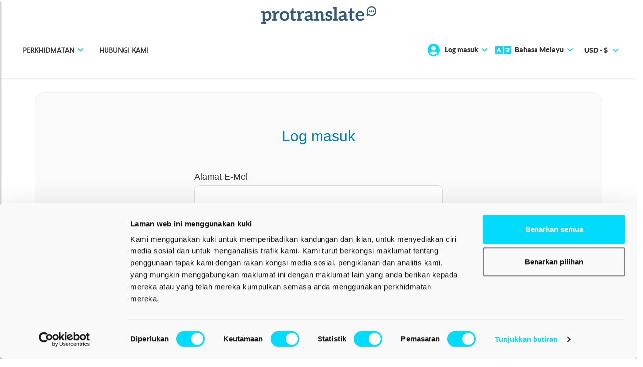

--- FILE ---
content_type: text/html; charset=UTF-8
request_url: https://www.protranslate.net/ms/login/
body_size: 5765
content:



    
<!DOCTYPE html>
<html lang="ms"  >
<head><script>(function(w,i,g){w[g]=w[g]||[];if(typeof w[g].push=='function')w[g].push(i)})
(window,'GTM-T6PKVRR','google_tags_first_party');</script><script>(function(w,d,s,l){w[l]=w[l]||[];(function(){w[l].push(arguments);})('set', 'developer_id.dYzg1YT', true);
		w[l].push({'gtm.start':new Date().getTime(),event:'gtm.js'});var f=d.getElementsByTagName(s)[0],
		j=d.createElement(s);j.async=true;j.src='/6blw/';
		f.parentNode.insertBefore(j,f);
		})(window,document,'script','dataLayer');</script>
    <title>LOG MASUK</title>
    <meta http-equiv="Content-Type" content="text/html; charset=utf-8" />
    <meta http-equiv="X-UA-Compatible" content="IE=edge" />
    <meta name="viewport" content="width=device-width, initial-scale=1, maximum-scale=5" />
    <meta name="msapplication-config" content="none" />
            <link rel="manifest" href="/manifest.json" defer>
            <link rel="canonical" href="https://www.protranslate.net/ms/login/" />
    
    <script>
window.dataLayer = window.dataLayer || [];
window.dataLayer.push({ 'isCheckout': false });
</script>



    <!-- Google Tag Manager -->
    <link href="https://load.gtm.protranslate.net">
    <script>!function(){"use strict";function l(e){for(var t=e,r=0,n=document.cookie.split(";");r<n.length;r++){var o=n[r].split("=");if(o[0].trim()===t)return o[1]}}function s(e){return localStorage.getItem(e)}function u(e){return window[e]}function d(e,t){e=document.querySelector(e);return t?null==e?void 0:e.getAttribute(t):null==e?void 0:e.textContent}var e=window,t=document,r="script",n="dataLayer",o="T6PKVRR",a="https://gtm.protranslate.net",i="https://load.gtm.protranslate.net",c="kboenxjv",E="stapeUserId",I="",v="",g=!1;try{var g=!!E&&(m=navigator.userAgent,!!(m=new RegExp("Version/([0-9._]+)(.*Mobile)?.*Safari.*").exec(m)))&&16.4<=parseFloat(m[1]),A="stapeUserId"===E,f=g&&!A?function(e,t,r){void 0===t&&(t="");var n={cookie:l,localStorage:s,jsVariable:u,cssSelector:d},t=Array.isArray(t)?t:[t];if(e&&n[e])for(var o=n[e],a=0,i=t;a<i.length;a++){var c=i[a],c=r?o(c,r):o(c);if(c)return c}else console.warn("invalid uid source",e)}(E,I,v):void 0;g=g&&(!!f||A)}catch(e){console.error(e)}var m=e,E=(m[n]=m[n]||[],m[n].push({"gtm.start":(new Date).getTime(),event:"gtm.js"}),t.getElementsByTagName(r)[0]),I="dataLayer"===n?"":"&l="+n,v=f?"&bi="+encodeURIComponent(f):"",A=t.createElement(r),e=g?"kp"+c:c,n=!g&&i?i:a;A.async=!0,A.src=n+"/"+e+".js?st="+o+I+v+"",null!=(f=E.parentNode)&&f.insertBefore(A,E)}();</script>
    <!-- End Google Tag Manager -->


                <meta name="robots" content="noindex" />
    
    <link rel="icon" href="/static/assets/pt/images/favicon.ico" />
    <link rel="apple-touch-icon" href="/static/assets/pt/images/apple-touch-icon.png" />
    <link rel="apple-touch-icon-precomposed" href="/static/assets/pt/images/apple-touch-icon-precomposed.png" />
    
    <link rel="preconnect" href="https://s3.protranslate.net" crossorigin>
    <link rel="dns-prefetch" href="https://load.gtm.protranslate.net">
    <link rel="dns-prefetch" href="https://consent.cookiebot.com">
    <link rel="dns-prefetch" href="https://www.gstatic.com">
        <link rel="preload" href="https://chat.protranslate.net/packs/js/sdk.js" as="script" crossorigin="anonymous">
    
    
                <link href="/static/assets/pt/fonts/LatoTR-Black.woff2" rel="preload" as="font" type="font/woff2" crossorigin="anonymous" />
        <link href="/static/assets/pt/fonts/LatoTR-Regular.woff2" rel="preload" as="font" type="font/woff2" crossorigin="anonymous" />
        <link href="/static/assets/pt/fonts/Selawk-Regular.woff2" rel="preload" as="font" type="font/woff2" crossorigin="anonymous" />
        <link href="/static/assets/pt/fonts/fa-solid-900.woff2" rel="preload" as="font" type="font/woff2" crossorigin="anonymous" />
        <link href="/static/assets/pt/fonts/fa-brands-400.woff2" rel="preload" as="font" type="font/woff2" crossorigin="anonymous" />
    
        <link rel="stylesheet" href="/static/assets/78.39336ee3.css"><link rel="stylesheet" href="/static/assets/752.166b4e2a.css"><link rel="stylesheet" href="/static/assets/109.f27283ad.css"><link rel="stylesheet" href="/static/assets/app_user.421c9f45.css">
        <link rel="preload" href="/static/assets/app_deferred.99157fa2.css" as="style" onload="this.onload=null;this.rel='stylesheet'" /> <noscript><link rel="stylesheet" href="/static/assets/app_deferred.99157fa2.css"></noscript>

    
</head>
<body>

        <!-- Google Tag Manager (noscript) -->
    <noscript><iframe src="https://load.gtm.protranslate.net/ns.html?id=GTM-T6PKVRR" height="0" width="0" style="display:none;visibility:hidden"></iframe></noscript>
    <!-- End Google Tag Manager (noscript) -->


    
    
    <section class="section-form">
    <div class="login-container">
        <div class="container siteBG">
            <div id="messages" class="login">
                

            </div>
            <div class="row">
    <div id="customerInfoModalLoginForm" class="col-xs-12">
                    <h1 class="text-center login">Log masuk</h1>

            <form id="loginForm" class="login joinorlogin-form" action="/ms/login/" method="post">
        
            <div class="form-group">
                <label for="ePostaLogin" class="label_e_posta">Alamat E-Mel</label>
                <input type="text" id="ePostaLogin" name="email" autocomplete="off" required maxlength="150" value="" />
            </div>
            <div class="form-group">
                <label for="sifreLogin" class="sifre">Kata Laluan</label>
                <input id="sifreLogin" name="password" type="password" autocomplete="off" required maxlength="150" />
                <button type="button" class="show-password"
                                                    data-bs-toggle="tooltip" data-bs-placement="top" data-bs-original-title="Tunjuk Kata Laluan"
                                                show-title="Tunjuk Kata Laluan"
                        hide-title="Sembunyikan Kata Laluan"><i class="fas fa-eye-slash"></i></button>
            </div>
                            <div class="form-group beniHatirla">
                    <p class="login mb-0">
                        <span class="hatirlaWR">
                            <label for="hatirla">
                                <input type="checkbox" name="rememberMe" id="hatirla" value="1" checked>
                                <span class="greenCheck"></span>
                                Ingat saya
                            </label>
                        </span>
                    </p>
                </div>
                        <div class="form-group text-center login-title">
                <button class="btn btn-primary" type="submit" >Log masuk</button>
            </div>

                            <div class="form-group text-center mt-0">
                    <a id="forgotPassword" href="#" class="d-block mb-4 mt-0">Lupa Kata laluan</a>
                                        <p class="login">Bukan ahli? <a href="/ms/registration/" class="formSwitcher">Daftar sekarang</a></p>
                                    </div>
                                        <input type="hidden" name="op" value="login" />
                <input type="hidden" name="targetPath" value="" />
                <input type="hidden" name="_csrf_token" value="2.INj8cPSKZiIosS1YELE7ZzQ9ZnIMRDlMOnIq0PfNm6s.E7CLALzrD05b3EUKd8lXD35wVQpcDnYDTV9D4c-K7tp5rZoGhbwnEUbleA"/>
            
                    </form>
    </div>

    <div id="customerInfoModalForgotPasswordForm" class="col-xs-12" style="display: none">

        <div class="alert-messages" id="customerInfoModalForgotPasswordFormAlert" style="display: none;">
            <div class="alert alert-danger fade in">
                <span class="glyphicon glyphicon-alert"></span>
                <p></p>
            </div>
        </div>

        <h1 class="text-center login">Lupa Kata laluan</h1>

        <form class="genericForm login remind-form" action="/ms/create_temporary_password/" method="post">
            <div class="form-group">
                <label for="email">Alamat E-Mel</label>
                <input id="email" type="text" class="" name="email" autocomplete="off" value="" required/>
            </div>
            <div class="form-group text-center">
                <button class="btn btn-primary" type="submit">Hantar Kata Laluan</button>
            </div>

            <div class="text-center bold genericLink">
                <a id="buttonLogin" href="javascript:void(0)">Log masuk</a>
            </div>

        </form>
    </div>

</div>        </div>
    </div>
</section>


        
                        
<div class="wrapper sidebar">
                        <nav id="sidebarLeft">
        <div id="dismiss">
            <i class="fas fa-arrow-left"></i>
        </div>
        <ul class="list-unstyled components text-uppercase">
                                                <li>
                <a href="#businessServices" aria-expanded="false" class="dropdown-toggle" data-bs-toggle="collapse">
                    Perkhidmatan
                </a>
                <ul id="businessServices" class="list-unstyled collapse">
                                            <li>
                            <a class="dropdown-item businessServiceItem" href="https://www.protranslate.net/ms/terjemahan-disahkan/">
                                                                    <span class="icon"><i class="fas fa-file-invoice nav-icon-colored me-1"></i></span>
                                                                <span class="link-text">Perkhidmatan Terjemahan Disahkan</span>
                            </a>
                        </li>
                                            <li>
                            <a class="dropdown-item businessServiceItem" href="https://www.protranslate.net/ms/">
                                                                    <span class="icon"><i class="fas fa-language nav-icon-colored me-1"></i></span>
                                                                <span class="link-text">Terjemahan Profesional</span>
                            </a>
                        </li>
                                                                <a class="dropdown-item businessServiceItem " href="/ms/enterprise/">
                            Keperluan Perusahaan
                        </a>
                                    </ul>
            </li>
                                                                    
            <li class="">
            <a href="https://www.protranslate.net/ms/contact-us/"
               >Hubungi Kami</a>
        </li>
    

                                </ul>
    </nav>
    <nav id="sidebarRight">
        <div id="dismiss">
            <i class="fas fa-arrow-right"></i>
        </div>
        <ul class="list-unstyled components text-uppercase">
        	        	            <li>
                <a aria-expanded="false" class="dropdown-toggle" data-bs-toggle="collapse"
                   href="#mobileDropdownMenu"
                >
                    <span id="mobileDropdownMenuText">
                        Log masuk
                    </span>
                </a>
                <ul class="collapse list-unstyled" id="mobileDropdownMenu">
                    <li>
                        <a class="dropdown-item" href="/ms/login/">Log masuk</a>
                    </li>
                    <li>
                        <a class="dropdown-item" href="/ms/registration/">Daftar</a>
                    </li>
                </ul>
            </li>
                                                <li>
                <a aria-expanded="false" class="dropdown-toggle" data-bs-toggle="collapse" href="#mobileLanguageMenu">
                    Bahasa Melayu <i class="fas fa-language"></i>
                </a>
                <div class="collapse list-unstyled text-uppercase" id="mobileLanguageMenu">
                    <div class="text-center" id="mobileLanguageMenuLoading">
                        <i class="fa fa-spinner fa-spin fa-2x m-2"></i>
                    </div>
                </div>
            </li>
                                                <li>
                <a aria-expanded="false" class="dropdown-toggle" data-bs-toggle="collapse" href="#mobileCurrencyMenu"><strong>USD - &#36;</strong></a>
                <div class="collapse list-unstyled text-uppercase currency-select" id="mobileCurrencyMenu">
                    <div class="text-center" id="mobileCurrencyMenuLoading">
                        <i class="fa fa-spinner fa-spin fa-2x m-2"></i>
                    </div>
                </div>
            </li>
                    </ul>
    </nav>
    <div class="overlay"></div>
    </div>

<nav class="navbar shadow-sm bg-white m-0 ps-0 pe-0">
    <div class="container-fluid">
        <div class="navbar-brand col col-sm-12 col-lg-auto text-center">
                                    <button class="btn d-lg-none float-start" id="sidebarLeftCollapse" aria-label="Menu" type="button">
                <i class="fas fa-align-justify"></i>
            </button>
                        
                        
            <a href="/ms/"><img alt="Protranslate.net" src="/static/assets/pt/images/logo.png" /></a>
                                    <button class="btn d-lg-none float-end" id="sidebarRightCollapse" aria-label="Profil" type="button">
                <i class="fas fa-user"></i>
            </button>
                                </div>
                <ul class="nav nav-middle  justify-content-center d-none d-lg-flex text-uppercase">
                                    <li class="nav-item dropdown" id="ourServicesDropdown">
                <a href="#" class="nav-link dropdown-toggle align-items-center " aria-expanded="false" aria-haspopup="true" data-bs-toggle="dropdown">
                    <span class="menu-text">
                       Perkhidmatan <i class="fas fa-chevron-down"></i>
                    </span>
                </a>
                <div class="dropdown-menu text-uppercase">
                                            <a class="dropdown-item " href="https://www.protranslate.net/ms/terjemahan-disahkan/">
                                                            <i class="fas fa-file-invoice nav-icon-colored"></i>
                                                        Perkhidmatan Terjemahan Disahkan
                        </a>
                                            <a class="dropdown-item " href="https://www.protranslate.net/ms/">
                                                            <i class="fas fa-language nav-icon-colored"></i>
                                                        Terjemahan Profesional
                        </a>
                                        <div class="brace"></div>
                                        <a class="dropdown-item " href="/ms/enterprise/">
                        Keperluan Perusahaan
                    </a>
                                    </div>
            </li>
                                            
            <li class="nav-item  ">

            <a class="nav-link " href="https://www.protranslate.net/ms/contact-us/"
               >Hubungi Kami</a>
        </li>
    

                    </ul>
        <div class="navbar-right d-none d-lg-flex">
            <ul class="nav float-right">
                                <li class="nav-item dropdown">
                    <a aria-expanded="false" aria-haspopup="true"
                       class="nav-link dropdown-toggle align-items-center"
                       data-bs-toggle="dropdown"
                       href="#"
                    >
                        <i class="fas fa-user-circle"></i>
                        <span class="menu-text">
                            <span id="desktopDropdownMenuText">Log masuk</span><i class="fas fa-chevron-down"></i>
                        </span>
                    </a>
                    <div class="dropdown-menu text-uppercase">
                        <ul id="desktopDropdownMenu"></ul>
                    </div>
                </li>
                                                <li class="nav-item dropdown">

                    <a aria-expanded="false" aria-haspopup="true" class="nav-link dropdown-toggle align-items-center" data-bs-toggle="dropdown" href="#">
                        <i class="fas fa-language"></i><span class="menu-text">Bahasa Melayu<i class="fas fa-chevron-down"></i></span>
                    </a>
                    <div class="dropdown-menu text-uppercase" id="desktopLanguageMenu">
                        <span class="dropdown-header">bahasa <i class="fas fa-language"></i></span>
                        <div class="text-center" id="desktopLanguageMenuLoading">
                            <i class="fa fa-spinner fa-spin m-2"></i>
                        </div>
                    </div>

                </li>
                                                <li class="nav-item dropdown">
                    <a aria-expanded="false" aria-haspopup="true" class="nav-link dropdown-toggle" data-bs-toggle="dropdown" href="#">
                        <span class="menu-text">USD - &#36; <i class="fas fa-chevron-down"></i></span>
                    </a>
                    <div class="dropdown-menu columms-3 currency-select" id="desktopCurrencyMenu">
                        <span class="dropdown-header text-uppercase">Mata wang</span>
                        <div class="text-center" id="desktopCurrencyMenuLoading">
                            <i class="fa fa-spinner fa-spin m-2"></i>
                        </div>
                    </div>
                </li>
                            </ul>
        </div>
            </div>


</nav>

    
                <footer>
                <div class="container-fluid lzy" data-bg="url(/static/assets/pt/images/footer-bg.jpg)">
            <div class="row ms-0 me-0">
                <div class="container">
                    <div class="row justify-content-center ps-sm-0 ps-3 ">
                        <div class="col-lg-3 col-sm-4 col-6">
                            <div class="footer-col-header">
                                PROTRANSLATE
                            </div>
                            <div class="footer-header-sep"><span></span></div>
                            <div class="footer-menu-list">
                                <ul>
                                                                            <li>
                                                
            <a href="https://www.protranslate.net/ms/"
           >Halaman Utama</a>
    
                                        </li>
                                                                            <li>
                                                
            <a href="https://www.protranslate.net/ms/about-us/"
           >Tentang Kami</a>
    
                                        </li>
                                                                            <li>
                                                
            <a href="https://www.protranslate.net/ms/frequently-asked-questions/"
           >Soalan-soalan Lazim</a>
    
                                        </li>
                                                                            <li>
                                                
            <a href="https://www.protranslate.net/ms/permohonan-penterjemah/"
           >Permohonan Penterjemah</a>
    
                                        </li>
                                                                            <li>
                                                
            <a href="https://www.protranslate.net/ms/media-news/"
           >Berita Media</a>
    
                                        </li>
                                                                            <li>
                                                
            <a href="https://www.protranslate.net/ms/contact-us/"
           >Hubungi Kami</a>
    
                                        </li>
                                                                    </ul>
                            </div>
                        </div>
                        <div class="col-lg-3 col-sm-4 col-6">
                            <div class="footer-col-header">
                                Perkhidmatan
                            </div>
                            <div class="footer-header-sep"><span></span></div>
                            <div class="footer-menu-list">
                                <ul>
                                                                            <li>
                                                
            <a href="https://www.protranslate.net/ms/terjemahan-disahkan/"
           >Perkhidmatan Terjemahan Disahkan</a>
    
                                        </li>
                                                                            <li>
                                                
            <a href="https://www.protranslate.net/ms/"
           >Terjemahan Profesional</a>
    
                                        </li>
                                                                                                                <li>
                                                
            <a href="https://www.protranslate.net/ms/terjemahan-dokumen/"
           >Perkhidmatan Terjemahan Profesional</a>
    
                                        </li>
                                                                            <li>
                                                
            <a href="https://www.protranslate.net/ms/terjemahan-bersumpah/"
           >Terjemahan Bersumpah</a>
    
                                        </li>
                                                                    </ul>
                            </div>
                        </div>
                        <div class="col-lg-3 col-sm-4 col-6">
                            <div class="footer-col-header">
                                Liabiliti Undang-Undang
                            </div>
                            <div class="footer-header-sep"><span></span></div>
                            <div class="footer-menu-list">
                                <ul>
                                                                            <li>
                                                
            <a href="https://www.protranslate.net/ms/terms-and-conditions/"
           >Terma dan Syarat</a>
    
                                        </li>
                                                                            <li>
                                                
            <a href="https://www.protranslate.net/ms/privacy-policy/"
           >Dasar Privasi</a>
    
                                        </li>
                                                                    </ul>
                            </div>
                        </div>
                    </div>
                </div>
            </div>
            <!-- Footer Menu End -->
            <!-- Footer Language Select Start -->
            <div class="d-flex justify-content-center mt-sm-5 mt-3">
                <div class="footer-lang-select mx-auto">
                    <div class="dropdown">
                        
    <button aria-expanded="false" aria-haspopup="true" class="btn btn-secondary dropdown-toggle" data-bs-toggle="dropdown" type="button">
        <i class="fas fa-language"></i> Bahasa Melayu
    </button>
    <div class="dropdown-menu text-uppercase language-menu-inner">
    </div>

                    </div>
                </div>
            </div>
            <!-- Footer Language Select End -->
                    </div>
                <!-- Copyright Container Start -->
        <div class="container-fluid">
            <div class="row">
                <div class="container text-center">
                        <p class="copy-right-text">
                            © Hak Cipta 2026, www.protranslate.net</p>
                </div>
            </div>
        </div>
        <!-- Copyright Container End -->
    </footer>
            <a href="#" class="scrollToTop hidden-xs"></a>
    


    
    
    
        <script src="/static/assets/988.e917a41f.js"></script><script src="/static/assets/974.2f18e127.js"></script><script src="/static/assets/341.fb948b11.js"></script><script src="/static/assets/908.2dc6b5fc.js"></script><script src="/static/assets/209.f472db91.js"></script><script src="/static/assets/496.a7b110fa.js"></script><script src="/static/assets/285.de5f7da0.js"></script><script src="/static/assets/43.401dc3ea.js"></script><script src="/static/assets/192.f6ec6617.js"></script><script src="/static/assets/78.e529d010.js"></script><script src="/static/assets/109.d20ed352.js"></script><script src="/static/assets/app_user.39b10fb8.js"></script>
    <script type="text/javascript">
        jQuery(document).ready(function() {
            Login.init({
                paths: {
                    forgot_password: '/ms/forgot-password/'
                },
                translations: {
                    EMAIL_REQUIRED: 'E-mel Diperlukan',
                    EMAIL_INVALID: 'Alamat E-mel Tidak Sah',
                    PASSWORD_REQUIRED: 'Kata laluan diperlukan',
                }
            });
        });
    </script>

        <script>
window.FIREBASE_CONFIG={"apiKey":"AIzaSyA3XJcgWo4tkL1VGsVrqfoGq68QC3UNBCU","authDomain":"protranslate-c8d82.firebaseapp.com","databaseURL":"https:\/\/protranslate-c8d82.firebaseio.com","projectId":"protranslate-c8d82","storageBucket":"protranslate-c8d82.appspot.com","messagingSenderId":"588386106263","appId":"1:588386106263:web:63d4ce55f752a979bce2d2","measurementId":"G-67MKBCQ2XS"};
!function(){var e=!1;function t(){if(!e){e=!0;var t=document.createElement("script");t.src="https://www.gstatic.com/firebasejs/9.6.11/firebase-app-compat.js",t.async=!0,t.defer=!0,t.onload=function(){var e=document.createElement("script");e.src="https://www.gstatic.com/firebasejs/9.6.11/firebase-messaging-compat.js",e.async=!0,e.defer=!0,e.onload=function(){try{"undefined"!=typeof firebase&&window.FIREBASE_CONFIG&&firebase.initializeApp(window.FIREBASE_CONFIG)}catch(e){}},document.head.appendChild(e)},document.head.appendChild(t)}}["pointerdown","keydown","touchstart","focusin"].forEach(function(e){window.addEventListener(e,t,{once:!0,passive:!0})}),"complete"===document.readyState||"interactive"===document.readyState?setTimeout(t,0):document.addEventListener("DOMContentLoaded",t,{once:!0})}();
</script>




        <script>
        (function() {
            let initialized = false;
            const config = {
                activeLink: '/ms/login/',
                urls: {
				    setCurrency: '/ms/select-currency/',                    setLanguage: '/ms/set-language/',                    getCurrenciesMenu: '/ms/currencies-menu.html/',                    getProfileMenu: '/ms/get-profile-menu/',                    getLanguageMenu: '/ms/languages-menu.html/',                },
                translations: {
                    LOGIN: 'Log masuk',
                    MY_ACCOUNT: 'Akaun Saya',
                }
            };
            const start = function() {
                if (initialized) return;
                initialized = true;
                Menu.init(config);
            };
            ['pointerdown','keydown','mousemove','touchstart','focusin'].forEach(function(evt) { window.addEventListener(evt, start, { once: true, passive: true }); });
        })();
    </script>
    
    
            <script>
    $(document).ready(function () {
        getScript(["\/static\/assets\/app_timezone.36a2e215.js"], function () {
            document.cookie = "tz=" + jstz.determine().name() + "; path=/";
        });
    });
</script>
    
            <script>
    window.addEventListener('load', function() {

        Chatwoot.init({
            isRtl: false,
            isCheckoutJourney: false,
            dynamicSettingUrl: '/ms/ajax_get_chatwoot_settings/',
            willOpenAuto: true,
            launcherTitle: "Berhubung dengan ejen",
            widgetToken: 'JLX2Ryu3X1qsEtfwjj4B1bxg'
        });

        LiveChatService.init({
            service: Chatwoot
        });

    });
</script>

<style>
    @media only screen and (max-width: 767px) {
        .woot--bubble-holder .woot-widget-bubble {
                        right: 20px !important;
                    }
    }

    </style>

            
</body>
</html>

--- FILE ---
content_type: text/css
request_url: https://www.protranslate.net/static/assets/109.f27283ad.css
body_size: 9217
content:
body section.section-form{margin-bottom:20px;margin-top:85px}body .forgot-password-container,body .freelancer-container,body .login-container,body .register-container{background-color:#fff;color:#353535;font-family:Roboto,Arial,sans-serif!important;padding-left:15px;padding-right:15px;padding-top:15px}body .forgot-password-container a,body .freelancer-container a,body .login-container a,body .register-container a{color:#314777;font-family:Roboto,Arial,sans-serif!important;font-size:16px;font-weight:600}body .forgot-password-container .container,body .freelancer-container .container,body .login-container .container,body .register-container .container{background:#fafafa;border:1px solid #eee;border-radius:20px;box-shadow:none;padding:30px 15px;position:relative}body .forgot-password-container .container .row,body .freelancer-container .container .row,body .login-container .container .row,body .register-container .container .row{display:block;margin-left:-15px;margin-right:-15px}body .forgot-password-container .container .row .col-xs-12,body .freelancer-container .container .row .col-xs-12,body .login-container .container .row .col-xs-12,body .register-container .container .row .col-xs-12{padding-left:0;padding-right:0}body .forgot-password-container .container p.description,body .freelancer-container .container p.description,body .login-container .container p.description,body .register-container .container p.description{color:#555;font-family:Roboto,Arial,sans-serif!important;font-size:18px;text-align:center}body .forgot-password-container .container p.description strong,body .freelancer-container .container p.description strong,body .login-container .container p.description strong,body .register-container .container p.description strong{font-family:Roboto,Arial,sans-serif!important;font-weight:600!important}body .forgot-password-container .container .join-as-a-freelancer,body .freelancer-container .container .join-as-a-freelancer,body .login-container .container .join-as-a-freelancer,body .register-container .container .join-as-a-freelancer{background:#999;color:#fff;font-size:12px;font-weight:400;padding:5px 10px;position:absolute;right:20px;top:20px;z-index:1}body .forgot-password-container .container .join-as-a-freelancer:hover,body .freelancer-container .container .join-as-a-freelancer:hover,body .login-container .container .join-as-a-freelancer:hover,body .register-container .container .join-as-a-freelancer:hover{background:#aaa}body .forgot-password-container #messages.login,body .forgot-password-container #messages.onboarding,body .forgot-password-container #messages.register,body .freelancer-container #messages.login,body .freelancer-container #messages.onboarding,body .freelancer-container #messages.register,body .login-container #messages.login,body .login-container #messages.onboarding,body .login-container #messages.register,body .register-container #messages.login,body .register-container #messages.onboarding,body .register-container #messages.register{font-size:18px;padding-top:0}body .forgot-password-container #messages.login span,body .forgot-password-container #messages.onboarding span,body .forgot-password-container #messages.register span,body .freelancer-container #messages.login span,body .freelancer-container #messages.onboarding span,body .freelancer-container #messages.register span,body .login-container #messages.login span,body .login-container #messages.onboarding span,body .login-container #messages.register span,body .register-container #messages.login span,body .register-container #messages.onboarding span,body .register-container #messages.register span{line-height:24px;position:absolute}body .forgot-password-container #messages.login p,body .forgot-password-container #messages.onboarding p,body .forgot-password-container #messages.register p,body .freelancer-container #messages.login p,body .freelancer-container #messages.onboarding p,body .freelancer-container #messages.register p,body .login-container #messages.login p,body .login-container #messages.onboarding p,body .login-container #messages.register p,body .register-container #messages.login p,body .register-container #messages.onboarding p,body .register-container #messages.register p{margin-bottom:0;padding-left:30px}body .forgot-password-container h1,body .forgot-password-container h1.kayitol,body .forgot-password-container h1.login,body .freelancer-container h1,body .freelancer-container h1.kayitol,body .freelancer-container h1.login,body .login-container h1,body .login-container h1.kayitol,body .login-container h1.login,body .register-container h1,body .register-container h1.kayitol,body .register-container h1.login{color:#007cbc;font-family:Roboto,Arial,sans-serif;font-size:30px;font-weight:500;line-height:1.2;margin:40px auto;padding:0}body .forgot-password-container #kayitForm,body .forgot-password-container #loginForm,body .forgot-password-container #onboardingForm,body .forgot-password-container #scheduleForm,body .forgot-password-container #translRegForm,body .freelancer-container #kayitForm,body .freelancer-container #loginForm,body .freelancer-container #onboardingForm,body .freelancer-container #scheduleForm,body .freelancer-container #translRegForm,body .login-container #kayitForm,body .login-container #loginForm,body .login-container #onboardingForm,body .login-container #scheduleForm,body .login-container #translRegForm,body .register-container #kayitForm,body .register-container #loginForm,body .register-container #onboardingForm,body .register-container #scheduleForm,body .register-container #translRegForm{margin:30px auto 0;max-width:500px!important;width:100%}body .forgot-password-container #kayitForm.kayitol #numara,body .forgot-password-container #loginForm.kayitol #numara,body .forgot-password-container #onboardingForm.kayitol #numara,body .forgot-password-container #scheduleForm.kayitol #numara,body .forgot-password-container #translRegForm.kayitol #numara,body .freelancer-container #kayitForm.kayitol #numara,body .freelancer-container #loginForm.kayitol #numara,body .freelancer-container #onboardingForm.kayitol #numara,body .freelancer-container #scheduleForm.kayitol #numara,body .freelancer-container #translRegForm.kayitol #numara,body .login-container #kayitForm.kayitol #numara,body .login-container #loginForm.kayitol #numara,body .login-container #onboardingForm.kayitol #numara,body .login-container #scheduleForm.kayitol #numara,body .login-container #translRegForm.kayitol #numara,body .register-container #kayitForm.kayitol #numara,body .register-container #loginForm.kayitol #numara,body .register-container #onboardingForm.kayitol #numara,body .register-container #scheduleForm.kayitol #numara,body .register-container #translRegForm.kayitol #numara{max-width:100%!important;position:relative!important}body .forgot-password-container #kayitForm label.radius,body .freelancer-container #kayitForm label.radius,body .login-container #kayitForm label.radius,body .register-container #kayitForm label.radius{color:#212121;cursor:pointer;font-size:18px;font-weight:400;height:30px;line-height:30px;margin:0 60px 10px 0;padding-left:40px;position:relative;z-index:20}body .forgot-password-container #kayitForm label.radius:after,body .freelancer-container #kayitForm label.radius:after,body .login-container #kayitForm label.radius:after,body .register-container #kayitForm label.radius:after{border:3px solid #b3b3b3;border-radius:30px;content:"";display:block;height:30px;left:0;margin-top:-15px;position:absolute;top:50%;-webkit-transition:all .35s ease-in-out;-moz-transition:all .35s ease-in-out;-ms-transition:all .35s ease-in-out;-o-transition:all .35s ease-in-out;transition:all .35s ease-in-out;width:30px}body .forgot-password-container #kayitForm label.radius:before,body .freelancer-container #kayitForm label.radius:before,body .login-container #kayitForm label.radius:before,body .register-container #kayitForm label.radius:before{background-color:rgba(76,175,80,0);border-radius:20px;content:"";display:block;height:20px;left:5px;margin-top:-10px;position:absolute;top:50%;-webkit-transition:all .35s ease-in-out;-moz-transition:all .35s ease-in-out;-ms-transition:all .35s ease-in-out;-o-transition:all .35s ease-in-out;transition:all .35s ease-in-out;width:20px}body .forgot-password-container #kayitForm label.radius input,body .freelancer-container #kayitForm label.radius input,body .login-container #kayitForm label.radius input,body .register-container #kayitForm label.radius input{height:0;opacity:0;width:0}body .forgot-password-container #kayitForm label.checked:before,body .freelancer-container #kayitForm label.checked:before,body .login-container #kayitForm label.checked:before,body .register-container #kayitForm label.checked:before{background-color:#4caf50}body .forgot-password-container #kayitForm label.checked:after,body .freelancer-container #kayitForm label.checked:after,body .login-container #kayitForm label.checked:after,body .register-container #kayitForm label.checked:after{border:3px solid #4caf50}body .forgot-password-container form .form-control,body .freelancer-container form .form-control,body .login-container form .form-control,body .register-container form .form-control{margin:15px 0;padding:0}body .forgot-password-container form .form-group,body .freelancer-container form .form-group,body .login-container form .form-group,body .register-container form .form-group{margin:12px 0;position:relative}body .forgot-password-container form div.multiple-columns,body .freelancer-container form div.multiple-columns,body .login-container form div.multiple-columns,body .register-container form div.multiple-columns{display:flex;flex-direction:row;margin:0!important}body .forgot-password-container form div.multiple-columns>div,body .freelancer-container form div.multiple-columns>div,body .login-container form div.multiple-columns>div,body .register-container form div.multiple-columns>div{display:flex;flex:1;flex-direction:column}body .forgot-password-container form div.multiple-columns>div:first-child,body .freelancer-container form div.multiple-columns>div:first-child,body .login-container form div.multiple-columns>div:first-child,body .register-container form div.multiple-columns>div:first-child{margin-right:7.5px;width:50%}body .forgot-password-container form div.multiple-columns>div:last-child,body .freelancer-container form div.multiple-columns>div:last-child,body .login-container form div.multiple-columns>div:last-child,body .register-container form div.multiple-columns>div:last-child{margin-left:7.5px}body .forgot-password-container form div.multiple-columns.phone-number>div:first-child,body .freelancer-container form div.multiple-columns.phone-number>div:first-child,body .login-container form div.multiple-columns.phone-number>div:first-child,body .register-container form div.multiple-columns.phone-number>div:first-child{flex:0.2;width:150px}body .forgot-password-container form div.multiple-columns .form-group,body .freelancer-container form div.multiple-columns .form-group,body .login-container form div.multiple-columns .form-group,body .register-container form div.multiple-columns .form-group{margin-bottom:8px!important;margin-top:8px!important}body .forgot-password-container form label:not(.cb),body .freelancer-container form label:not(.cb),body .login-container form label:not(.cb),body .register-container form label:not(.cb){margin:0;user-select:none;white-space:nowrap}body .forgot-password-container form label:not(.error),body .freelancer-container form label:not(.error),body .login-container form label:not(.error),body .register-container form label:not(.error){color:#353535;font-size:18px;font-weight:400;left:inherit!important;margin:.6rem 0 .2rem;position:relative;white-space:normal!important}body .forgot-password-container form#onboardingForm label:not(.error),body .forgot-password-container form#scheduleForm label:not(.error),body .freelancer-container form#onboardingForm label:not(.error),body .freelancer-container form#scheduleForm label:not(.error),body .login-container form#onboardingForm label:not(.error),body .login-container form#scheduleForm label:not(.error),body .register-container form#onboardingForm label:not(.error),body .register-container form#scheduleForm label:not(.error){font-size:16px}body .forgot-password-container form#onboardingForm input,body .freelancer-container form#onboardingForm input,body .login-container form#onboardingForm input,body .register-container form#onboardingForm input{color:#444;font-size:16px;margin:0;padding:10px}body .forgot-password-container form label:not(.cb).valid,body .freelancer-container form label:not(.cb).valid,body .login-container form label:not(.cb).valid,body .register-container form label:not(.cb).valid{display:none;height:21px;left:auto;min-width:27px;position:absolute;right:0;top:0!important;-webkit-transition:none;-moz-transition:none;-ms-transition:none;-o-transition:none;transition:none;z-index:10}body .forgot-password-container form label:not(.cb).error,body .freelancer-container form label:not(.cb).error,body .login-container form label:not(.cb).error,body .register-container form label:not(.cb).error{bottom:-17px;color:red;font-size:14px;font-style:italic;font-weight:400;height:52px;left:inherit;min-width:26px;padding:0 10px 0 0;position:absolute;right:1px;z-index:10}body .forgot-password-container form label:not(.cb).error#mobileOperatingSystemTypeId-error,body .freelancer-container form label:not(.cb).error#mobileOperatingSystemTypeId-error,body .login-container form label:not(.cb).error#mobileOperatingSystemTypeId-error,body .register-container form label:not(.cb).error#mobileOperatingSystemTypeId-error{right:35px}body .forgot-password-container form label:not(.cb).error:after,body .forgot-password-container form label:not(.cb).error:before,body .forgot-password-container form label:not(.cb).valid:after,body .freelancer-container form label:not(.cb).error:after,body .freelancer-container form label:not(.cb).error:before,body .freelancer-container form label:not(.cb).valid:after,body .login-container form label:not(.cb).error:after,body .login-container form label:not(.cb).error:before,body .login-container form label:not(.cb).valid:after,body .register-container form label:not(.cb).error:after,body .register-container form label:not(.cb).error:before,body .register-container form label:not(.cb).valid:after{display:none}body .forgot-password-container form label:not(.cb)#sifre-error.error,body .freelancer-container form label:not(.cb)#sifre-error.error,body .login-container form label:not(.cb)#sifre-error.error,body .register-container form label:not(.cb)#sifre-error.error{right:35px}body .forgot-password-container form label.focused,body .freelancer-container form label.focused,body .login-container form label.focused,body .register-container form label.focused{top:inherit!important}body .forgot-password-container form .sozlesme label,body .freelancer-container form .sozlesme label,body .login-container form .sozlesme label,body .register-container form .sozlesme label{width:100%}body .forgot-password-container form .sozlesme label.error,body .freelancer-container form .sozlesme label.error,body .login-container form .sozlesme label.error,body .register-container form .sozlesme label.error{top:35px;width:100%}body .forgot-password-container form .sozlesme label.error#eula-error,body .freelancer-container form .sozlesme label.error#eula-error,body .login-container form .sozlesme label.error#eula-error,body .register-container form .sozlesme label.error#eula-error{top:50px}body .forgot-password-container form .sozlesme .greenCheck,body .freelancer-container form .sozlesme .greenCheck,body .login-container form .sozlesme .greenCheck,body .register-container form .sozlesme .greenCheck{cursor:pointer}body .forgot-password-container form .sozlesme a,body .freelancer-container form .sozlesme a,body .login-container form .sozlesme a,body .register-container form .sozlesme a{margin:0 0 0 40px;position:relative;top:-12px}body .forgot-password-container form input,body .forgot-password-container form select,body .forgot-password-container form textarea,body .freelancer-container form input,body .freelancer-container form select,body .freelancer-container form textarea,body .login-container form input,body .login-container form select,body .login-container form textarea,body .register-container form input,body .register-container form select,body .register-container form textarea{background-color:#fff;border:1px solid #ddd;border-radius:10px;font-size:18px;padding:10px;-webkit-transition:border-color .3s ease-out;-moz-transition:border-color .3s ease-out;-o-transition:border-color .3s ease-out;transition:border-color .3s ease-out;width:100%}body .forgot-password-container form .select2-search__field,body .freelancer-container form .select2-search__field,body .login-container form .select2-search__field,body .register-container form .select2-search__field{border-radius:0}body .forgot-password-container form input:-webkit-autofill,body .freelancer-container form input:-webkit-autofill,body .login-container form input:-webkit-autofill,body .register-container form input:-webkit-autofill{-webkit-box-shadow:inset 0 0 0 1000px #fff!important}body .forgot-password-container form input[type=checkbox],body .freelancer-container form input[type=checkbox],body .login-container form input[type=checkbox],body .register-container form input[type=checkbox]{-webkit-box-sizing:border-box;-moz-box-sizing:border-box;box-sizing:border-box;height:0;line-height:normal;margin:4px 0 0;opacity:0;width:100%}body .forgot-password-container form input[type=checkbox]+.greenCheck,body .freelancer-container form input[type=checkbox]+.greenCheck,body .login-container form input[type=checkbox]+.greenCheck,body .register-container form input[type=checkbox]+.greenCheck{background:url(/static/assets/pt_old/images/sprites.png) no-repeat -106px -4px transparent;border:2px solid #b3b3b3;border-radius:3px;content:"";display:block;height:30px;left:0;margin-top:-15px;position:absolute;top:50%;-webkit-transition:all .5s ease-in-out;-moz-transition:all .5s ease-in-out;-ms-transition:all .5s ease-in-out;-o-transition:all .5s ease-in-out;transition:all .5s ease-in-out;-webkit-transition:background 0ms ease-in-out;-moz-transition:background 0ms ease-in-out;-ms-transition:background 0ms ease-in-out;-o-transition:background 0ms ease-in-out;transition:background 0ms ease-in-out;width:30px;z-index:11}body .forgot-password-container form input[type=checkbox]:checked+.greenCheck,body .freelancer-container form input[type=checkbox]:checked+.greenCheck,body .login-container form input[type=checkbox]:checked+.greenCheck,body .register-container form input[type=checkbox]:checked+.greenCheck{background:url(/static/assets/pt_old/images/sprites.png) no-repeat -106px -4px #4caf50;border:2px solid #4caf50}body .forgot-password-container form input[type=checkbox]:checked+.greenCheck.disabled,body .freelancer-container form input[type=checkbox]:checked+.greenCheck.disabled,body .login-container form input[type=checkbox]:checked+.greenCheck.disabled,body .register-container form input[type=checkbox]:checked+.greenCheck.disabled{background:url(/static/assets/pt_old/images/sprites.png) no-repeat -106px -4px #6c757d;border:2px solid #6c757d}body .forgot-password-container form select,body .freelancer-container form select,body .login-container form select,body .register-container form select{-webkit-appearance:none;-moz-appearance:none;padding-left:9px;text-indent:1px}body .forgot-password-container form textarea,body .freelancer-container form textarea,body .login-container form textarea,body .register-container form textarea{height:120px;resize:none}body .forgot-password-container form input:focus,body .forgot-password-container form textarea:focus,body .freelancer-container form input:focus,body .freelancer-container form textarea:focus,body .login-container form input:focus,body .login-container form textarea:focus,body .register-container form input:focus,body .register-container form textarea:focus{border-color:#02b8fb;outline:none}body .forgot-password-container form input.error,body .forgot-password-container form textarea.error,body .freelancer-container form input.error,body .freelancer-container form textarea.error,body .login-container form input.error,body .login-container form textarea.error,body .register-container form input.error,body .register-container form textarea.error{border-color:#de929b;color:#842029}body .forgot-password-container form #gonder,body .forgot-password-container form .btn.btn-success,body .forgot-password-container form button,body .freelancer-container form #gonder,body .freelancer-container form .btn.btn-success,body .freelancer-container form button,body .login-container form #gonder,body .login-container form .btn.btn-success,body .login-container form button,body .register-container form #gonder,body .register-container form .btn.btn-success,body .register-container form button{background-color:rgba(2,185,251,.7)!important;border:0;border-radius:10px;color:#fff;font-size:15px;font-weight:600;letter-spacing:-.4px;min-width:172px;padding:15px;text-transform:uppercase;-webkit-transition:background-color .3s ease-out;-moz-transition:background-color .3s ease-out;-o-transition:background-color .3s ease-out;transition:background-color .3s ease-out}body .forgot-password-container form #gonder:hover,body .forgot-password-container form .btn.btn-success:hover,body .forgot-password-container form button:hover,body .freelancer-container form #gonder:hover,body .freelancer-container form .btn.btn-success:hover,body .freelancer-container form button:hover,body .login-container form #gonder:hover,body .login-container form .btn.btn-success:hover,body .login-container form button:hover,body .register-container form #gonder:hover,body .register-container form .btn.btn-success:hover,body .register-container form button:hover{background-color:#02b9fb!important}body .forgot-password-container form .form-group .show-password,body .freelancer-container form .form-group .show-password,body .login-container form .form-group .show-password,body .register-container form .form-group .show-password{background:none!important;bottom:10px;color:#bbb;font-size:20px;margin:0;min-width:0;padding:0;position:absolute;right:15px}body .forgot-password-container form .form-group .show-password .fa-eye,body .freelancer-container form .form-group .show-password .fa-eye,body .login-container form .form-group .show-password .fa-eye,body .register-container form .form-group .show-password .fa-eye{margin-right:1px}body .forgot-password-container form .form-group.beniHatirla,body .freelancer-container form .form-group.beniHatirla,body .login-container form .form-group.beniHatirla,body .register-container form .form-group.beniHatirla{margin-top:0!important}body .forgot-password-container form .form-group.beniHatirla .hatirlaWR,body .freelancer-container form .form-group.beniHatirla .hatirlaWR,body .login-container form .form-group.beniHatirla .hatirlaWR,body .register-container form .form-group.beniHatirla .hatirlaWR{padding-left:0!important;width:140px!important}body .forgot-password-container form .form-group.beniHatirla .hatirlaWR label,body .freelancer-container form .form-group.beniHatirla .hatirlaWR label,body .login-container form .form-group.beniHatirla .hatirlaWR label,body .register-container form .form-group.beniHatirla .hatirlaWR label{color:#a2a2a2;margin-top:0}body .forgot-password-container form .form-group.beniHatirla .hatirlaWR input[name=rememberMe],body .freelancer-container form .form-group.beniHatirla .hatirlaWR input[name=rememberMe],body .login-container form .form-group.beniHatirla .hatirlaWR input[name=rememberMe],body .register-container form .form-group.beniHatirla .hatirlaWR input[name=rememberMe]{font-weight:500!important;margin-right:25px!important;width:auto}body .forgot-password-container form .form-group .btn.btn-success,body .freelancer-container form .form-group .btn.btn-success,body .login-container form .form-group .btn.btn-success,body .register-container form .form-group .btn.btn-success{background-color:rgba(44,187,77,.65)!important}body .forgot-password-container form .form-group .btn.btn-success:hover,body .freelancer-container form .form-group .btn.btn-success:hover,body .login-container form .form-group .btn.btn-success:hover,body .register-container form .form-group .btn.btn-success:hover{background-color:#31c552!important}body .forgot-password-container form .form-group.telUlkeKodu,body .freelancer-container form .form-group.telUlkeKodu,body .login-container form .form-group.telUlkeKodu,body .register-container form .form-group.telUlkeKodu{min-width:100px!important;padding-bottom:0}body .forgot-password-container form .form-group.telNo,body .freelancer-container form .form-group.telNo,body .login-container form .form-group.telNo,body .register-container form .form-group.telNo{margin-left:7.5px!important;padding-bottom:0!important;padding-left:inherit!important;width:auto!important}body .forgot-password-container form .login-title,body .freelancer-container form .login-title,body .login-container form .login-title,body .register-container form .login-title{margin:0!important}body .forgot-password-container form .btn,body .freelancer-container form .btn,body .login-container form .btn,body .register-container form .btn{margin:30px auto!important}body .forgot-password-container form .select2-dropdown,body .freelancer-container form .select2-dropdown,body .login-container form .select2-dropdown,body .register-container form .select2-dropdown{border-color:#ddd!important}body .forgot-password-container form .select2-dropdown.countrycode,body .freelancer-container form .select2-dropdown.countrycode,body .login-container form .select2-dropdown.countrycode,body .register-container form .select2-dropdown.countrycode{border-top:1px solid #ddd}body .forgot-password-container form#onboardingForm .select2-selection__rendered,body .freelancer-container form#onboardingForm .select2-selection__rendered,body .login-container form#onboardingForm .select2-selection__rendered,body .register-container form#onboardingForm .select2-selection__rendered{font-size:16px!important}body .forgot-password-container form .select2-container--default,body .freelancer-container form .select2-container--default,body .login-container form .select2-container--default,body .register-container form .select2-container--default{color:#212121;font-family:Roboto,Arial,sans-serif;font-size:18px;text-indent:30px}body .forgot-password-container form .select2-container--default .countrycode .select2-results__option[aria-selected=true]:after,body .freelancer-container form .select2-container--default .countrycode .select2-results__option[aria-selected=true]:after,body .login-container form .select2-container--default .countrycode .select2-results__option[aria-selected=true]:after,body .register-container form .select2-container--default .countrycode .select2-results__option[aria-selected=true]:after{left:10px;right:auto!important}body .forgot-password-container form .select2-container--default .select2-selection,body .freelancer-container form .select2-container--default .select2-selection,body .login-container form .select2-container--default .select2-selection,body .register-container form .select2-container--default .select2-selection{border:1px solid #ddd;border-radius:10px!important;height:auto!important}body .forgot-password-container form .select2-container--default .select2-selection.select2-selection--single,body .freelancer-container form .select2-container--default .select2-selection.select2-selection--single,body .login-container form .select2-container--default .select2-selection.select2-selection--single,body .register-container form .select2-container--default .select2-selection.select2-selection--single{background-color:#fff!important;border:1px solid #ddd}body .forgot-password-container form .select2-container--default .select2-selection.select2-selection--single .select2-selection__arrow,body .freelancer-container form .select2-container--default .select2-selection.select2-selection--single .select2-selection__arrow,body .login-container form .select2-container--default .select2-selection.select2-selection--single .select2-selection__arrow,body .register-container form .select2-container--default .select2-selection.select2-selection--single .select2-selection__arrow{height:100%;width:30px}body .forgot-password-container form .select2-container--default .select2-selection.select2-selection--single .select2-selection__arrow b,body .freelancer-container form .select2-container--default .select2-selection.select2-selection--single .select2-selection__arrow b,body .login-container form .select2-container--default .select2-selection.select2-selection--single .select2-selection__arrow b,body .register-container form .select2-container--default .select2-selection.select2-selection--single .select2-selection__arrow b{background:url(/static/assets/pt_old/images/sprites.png) no-repeat -460px -10px;border:none;height:11px;left:0;margin-top:-5.5px;width:20px}body .forgot-password-container form .select2-container--default .select2-selection.select2-selection--single .select2-selection__rendered,body .freelancer-container form .select2-container--default .select2-selection.select2-selection--single .select2-selection__rendered,body .login-container form .select2-container--default .select2-selection.select2-selection--single .select2-selection__rendered,body .register-container form .select2-container--default .select2-selection.select2-selection--single .select2-selection__rendered{font-size:18px;line-height:inherit!important;padding:10px 30px 10px 10px!important;text-indent:0!important}body .forgot-password-container form .select2-container--default.select2-container--open .select2-selection--single,body .freelancer-container form .select2-container--default.select2-container--open .select2-selection--single,body .login-container form .select2-container--default.select2-container--open .select2-selection--single,body .register-container form .select2-container--default.select2-container--open .select2-selection--single{border-color:#02b8fb;border-bottom:none;border-radius:10px 10px 0 0!important;outline:none;position:relative;z-index:2}body .forgot-password-container form .select2-container--default.select2-container--open .select2-selection--single .select2-selection__arrow b,body .freelancer-container form .select2-container--default.select2-container--open .select2-selection--single .select2-selection__arrow b,body .login-container form .select2-container--default.select2-container--open .select2-selection--single .select2-selection__arrow b,body .register-container form .select2-container--default.select2-container--open .select2-selection--single .select2-selection__arrow b{-ms-transform:rotate(180deg);-webkit-transform:rotate(180deg);transform:rotate(180deg)}body .forgot-password-container form .select2-container--default .countrycode .select2-results__option[aria-selected=true]:after,body .freelancer-container form .select2-container--default .countrycode .select2-results__option[aria-selected=true]:after,body .login-container form .select2-container--default .countrycode .select2-results__option[aria-selected=true]:after,body .register-container form .select2-container--default .countrycode .select2-results__option[aria-selected=true]:after{background:url(/static/assets/pt_old/images/sprites.png) no-repeat -10px -10px;content:"";display:block;height:14px;margin-top:-7px;position:absolute;right:20px;top:50%;width:19px}body .forgot-password-container form .select2-container--default .countrycode .select2-results__option[aria-selected=true]:hover:after,body .freelancer-container form .select2-container--default .countrycode .select2-results__option[aria-selected=true]:hover:after,body .login-container form .select2-container--default .countrycode .select2-results__option[aria-selected=true]:hover:after,body .register-container form .select2-container--default .countrycode .select2-results__option[aria-selected=true]:hover:after{background:url(/static/assets/pt_old/images/sprites.png) no-repeat -110px -10px}body .forgot-password-container form .select2-container--default .select2-results__option--highlighted:after,body .freelancer-container form .select2-container--default .select2-results__option--highlighted:after,body .login-container form .select2-container--default .select2-results__option--highlighted:after,body .register-container form .select2-container--default .select2-results__option--highlighted:after{background:url(/static/assets/pt_old/images/sprites.png) no-repeat -110px -10px!important}body .forgot-password-container form .select2-container--default .select2-selection--multiple:after,body .freelancer-container form .select2-container--default .select2-selection--multiple:after,body .login-container form .select2-container--default .select2-selection--multiple:after,body .register-container form .select2-container--default .select2-selection--multiple:after{background:url(/static/assets/pt_old/images/sprites.png) no-repeat -460px -10px;border:none;content:"";display:block;height:11px;margin-top:-5.5px;position:absolute;right:15px;top:50%;width:20px}body .forgot-password-container form .select2-container--default.countrycode,body .freelancer-container form .select2-container--default.countrycode,body .login-container form .select2-container--default.countrycode,body .register-container form .select2-container--default.countrycode{color:#212121;font-size:18px;text-indent:30px}body .forgot-password-container form #steps .stepWr .stepContent .work ul.uzmanlik li:nth-child(4),body .forgot-password-container form .select2-container--default .select2-results__option[aria-selected=true],body .freelancer-container form #steps .stepWr .stepContent .work ul.uzmanlik li:nth-child(4),body .freelancer-container form .select2-container--default .select2-results__option[aria-selected=true],body .login-container form #steps .stepWr .stepContent .work ul.uzmanlik li:nth-child(4),body .login-container form .select2-container--default .select2-results__option[aria-selected=true],body .register-container form #steps .stepWr .stepContent .work ul.uzmanlik li:nth-child(4),body .register-container form .select2-container--default .select2-results__option[aria-selected=true]{position:relative}body .forgot-password-container form .select2-container .select2-selection--single,body .freelancer-container form .select2-container .select2-selection--single,body .login-container form .select2-container .select2-selection--single,body .register-container form .select2-container .select2-selection--single{height:72px}body .forgot-password-container form .select2-container .select2-search--dropdown,body .freelancer-container form .select2-container .select2-search--dropdown,body .login-container form .select2-container .select2-search--dropdown,body .register-container form .select2-container .select2-search--dropdown{text-indent:0}body .forgot-password-container form .select2-container .select2-search--dropdown input:focus-visible,body .freelancer-container form .select2-container .select2-search--dropdown input:focus-visible,body .login-container form .select2-container .select2-search--dropdown input:focus-visible,body .register-container form .select2-container .select2-search--dropdown input:focus-visible{outline:0}body .forgot-password-container form .alert-warning,body .freelancer-container form .alert-warning,body .login-container form .alert-warning,body .register-container form .alert-warning{background-color:#fcf8e3;border-color:#faebcc;color:#8a6d3b}body .forgot-password-container form .alert-success,body .freelancer-container form .alert-success,body .login-container form .alert-success,body .register-container form .alert-success{background-color:#dff0d8;border-color:#d6e9c6;color:#468847}body .forgot-password-container form .alert-danger,body .forgot-password-container form .alert-error,body .freelancer-container form .alert-danger,body .freelancer-container form .alert-error,body .login-container form .alert-danger,body .login-container form .alert-error,body .register-container form .alert-danger,body .register-container form .alert-error{background-color:#f2dede;border-color:#eed3d7;color:#b94a48}body .login-container .container form label:not(.cb).error#sifreLogin-error{right:35px}body .login-container .container form button{margin:40px 0 50px}body .login-container .container form #forgotPassword{display:inline-block;margin:10px 0 0}body .register-container .container form p a{color:#314777;font-size:16px;font-weight:600}body .register-container .container form a{color:#337ab7;font-size:18px;font-weight:400;text-decoration:none}body .freelancer-container .freelancer-onboarding-steps{display:block;margin:20px 0 30px;padding:10px 0;position:relative}body .freelancer-container .freelancer-onboarding-steps ul.step-list{display:flex;list-style:none;margin:0;min-height:82px;padding:0;position:relative}body .freelancer-container .freelancer-onboarding-steps ul.step-list:after,body .freelancer-container .freelancer-onboarding-steps ul.step-list:before{content:" ";display:table}body .freelancer-container .freelancer-onboarding-steps ul.step-list li{display:list-item;float:left;margin-bottom:-1px;position:relative;width:100%}body .freelancer-container .freelancer-onboarding-steps ul.step-list li:after{border:1px solid #009ce0;content:" ";padding:0 50%;position:absolute;right:50%;top:20%}body .freelancer-container .freelancer-onboarding-steps ul.step-list li:first-child:after{content:none}body .freelancer-container .freelancer-onboarding-steps ul.step-list li label{background-color:transparent;border:1px solid transparent;border-radius:100%;display:block;height:30px;margin:0 auto 20px;padding:0;position:relative;top:0;width:30px}body .freelancer-container .freelancer-onboarding-steps ul.step-list li label span.round-tab{background:#fff;border:1px solid #ddd;border-radius:50%;color:#0e214b;display:inline-block;font-size:16px;font-weight:500;height:30px;left:0;line-height:30px;position:absolute;text-align:center;width:30px;z-index:2}body .freelancer-container .freelancer-onboarding-steps ul.step-list li label i{bottom:-15px;color:#000;font-size:14px;font-style:normal;font-weight:700;left:50%;position:absolute;transform:translate(-50%,100%);white-space:nowrap}body .freelancer-container .freelancer-onboarding-steps ul.step-list li.active:after{border:1px solid #009ce0}body .freelancer-container .freelancer-onboarding-steps ul.step-list li.active label{border:0;border-bottom-color:transparent;color:#555;cursor:default}body .freelancer-container .freelancer-onboarding-steps ul.step-list li.active label span.round-tab{background:#02dbfb;border-color:#009ce0;color:#fff}body .freelancer-container .freelancer-onboarding-steps ul.step-list li.active label i{color:#009ce0}body .freelancer-container .freelancer-onboarding-steps ul.step-list li.disabled:after{border:1px solid #e0e0e0}body .freelancer-container .freelancer-onboarding-steps .step-title{color:#009ce0;font-size:16px;font-weight:600}body .freelancer-container .freelancer-onboarding-steps .step-title .steps{color:#353535;font-size:14px;margin-left:10px}body .freelancer-container .freelancer-onboarding-steps .step-title .steps .active{color:#009ce0}body .freelancer-container #resumeProfile{font-size:16px}body .freelancer-container #translReg p{font-family:Roboto,Arial,sans-serif;font-size:18px;margin-bottom:10px}body .freelancer-container #translReg p.alert{font-size:16px}body .freelancer-container #translReg .sub-description{font-size:14px}body .freelancer-container #onboardingForm,body .freelancer-container #scheduleForm{margin:0 auto;padding:0}body .freelancer-container #onboardingForm h2,body .freelancer-container #scheduleForm h2{color:#007cbc;font-family:Roboto,Arial,sans-serif;font-size:20px;font-weight:500;margin:50px 0 10px}body .freelancer-container #onboardingForm label.focused,body .freelancer-container #onboardingForm label.focusedPerm,body .freelancer-container #scheduleForm label.focused,body .freelancer-container #scheduleForm label.focusedPerm{color:#353535;font-size:18px}body .freelancer-container #onboardingForm label.error,body .freelancer-container #scheduleForm label.error{margin:0 30px 0 0}body .freelancer-container #onboardingForm label.error.scheduleError,body .freelancer-container #onboardingForm label.error.serviceError,body .freelancer-container #scheduleForm label.error.scheduleError,body .freelancer-container #scheduleForm label.error.serviceError{bottom:auto;display:block;height:auto;margin:0;padding:0;position:relative;text-align:right}body .freelancer-container #onboardingForm .canProofread,body .freelancer-container #scheduleForm .canProofread{clear:none!important;float:none!important;margin:20px 0!important}body .freelancer-container #onboardingForm .canProofread label,body .freelancer-container #scheduleForm .canProofread label{color:#a2a2a2}body .freelancer-container #onboardingForm input[type=checkbox],body .freelancer-container #scheduleForm input[type=checkbox]{margin-right:20px;width:auto}body .freelancer-container #onboardingForm label:not(.cb)#numara-error,body .freelancer-container #scheduleForm label:not(.cb)#numara-error{left:auto}body .freelancer-container #onboardingForm .select2-container--default .select2-selection--single,body .freelancer-container #scheduleForm .select2-container--default .select2-selection--single{border:1px solid;border-color:#ddd!important;padding-bottom:0}body .freelancer-container #onboardingForm .select2-container--default .select2-selection--single:focus,body .freelancer-container #scheduleForm .select2-container--default .select2-selection--single:focus{border-color:#02b8fb!important;outline:none}body .freelancer-container #onboardingForm .select2-container--default .select2-selection--single .select2-selection__arrow,body .freelancer-container #scheduleForm .select2-container--default .select2-selection--single .select2-selection__arrow{right:0}body .freelancer-container #onboardingForm #fileInput label,body .freelancer-container #scheduleForm #fileInput label{color:#212121;font-size:14px;font-weight:400;margin-bottom:15px}body .freelancer-container #onboardingForm #fileInput label.error,body .freelancer-container #scheduleForm #fileInput label.error{bottom:auto;color:red;display:block;height:auto;left:1px;margin-bottom:0;position:relative}body .freelancer-container #onboardingForm #fileInput #fileUpload,body .freelancer-container #scheduleForm #fileInput #fileUpload{background:url(/static/assets/pt_old/images/file-upload.png) no-repeat 15px 15px #007cbc;border-radius:5px;color:#fff;font-size:16px;font-weight:600;margin:0 10px 10px 0!important;min-width:auto!important;padding:15px 15px 15px 10px;text-indent:28px;text-transform:none}body .freelancer-container #onboardingForm #fileInput input,body .freelancer-container #scheduleForm #fileInput input{display:none}body .freelancer-container #onboardingForm #fileInput #fileInfo,body .freelancer-container #scheduleForm #fileInput #fileInfo{height:0;margin-top:5px}body .freelancer-container #onboardingForm #fileInput #fileInfo.fileSelected,body .freelancer-container #scheduleForm #fileInput #fileInfo.fileSelected{height:auto}body .freelancer-container #onboardingForm #fileInput #fileInfo #selectedFileName,body .freelancer-container #scheduleForm #fileInput #fileInfo #selectedFileName{background-color:#e5e5e5;color:#212121;display:none;font-size:16px;line-height:30px;padding:5px 10px}body .freelancer-container #onboardingForm #fileInput #fileInfo #selectedFileName a,body .freelancer-container #scheduleForm #fileInput #fileInfo #selectedFileName a{color:#000}body .freelancer-container #onboardingForm .step-footer-buttons,body .freelancer-container #scheduleForm .step-footer-buttons{margin:30px 0 20px;min-height:55px}body .freelancer-container #onboardingForm .step-footer-buttons button,body .freelancer-container #scheduleForm .step-footer-buttons button{margin:0!important;min-width:auto;padding:15px 20px;text-align:left}body .freelancer-container #onboardingForm .step-footer-buttons button#prevStepBtn i,body .freelancer-container #scheduleForm .step-footer-buttons button#prevStepBtn i{margin-right:5px}body .freelancer-container #onboardingForm .step-footer-buttons button#nextStepBtn,body .freelancer-container #scheduleForm .step-footer-buttons button#nextStepBtn{text-align:right}body .freelancer-container #onboardingForm .step-footer-buttons button#nextStepBtn i,body .freelancer-container #scheduleForm .step-footer-buttons button#nextStepBtn i{margin-left:5px}body .freelancer-container #onboardingForm .gj-tree-bootstrap-5 ul.gj-list-bootstrap li.active,body .freelancer-container #scheduleForm .gj-tree-bootstrap-5 ul.gj-list-bootstrap li.active{background-color:transparent;color:inherit}body .freelancer-container #onboardingForm .gigTypeTreeContainer,body .freelancer-container #onboardingForm .jobTitleTreeContainer,body .freelancer-container #scheduleForm .gigTypeTreeContainer,body .freelancer-container #scheduleForm .jobTitleTreeContainer{background-color:#fff;-moz-box-shadow:0 0 5px #ddd;-webkit-box-shadow:0 0 5px #ddd;box-shadow:0 0 5px #ddd;padding:10px 0}body .freelancer-container #onboardingForm .gigTypeTreeContainer label:not(.cb).error,body .freelancer-container #onboardingForm .jobTitleTreeContainer label:not(.cb).error,body .freelancer-container #scheduleForm .gigTypeTreeContainer label:not(.cb).error,body .freelancer-container #scheduleForm .jobTitleTreeContainer label:not(.cb).error{bottom:auto!important}body .freelancer-container #onboardingForm .gigTypeTreeContainer .gj-tree-material-icons-expander,body .freelancer-container #scheduleForm .gigTypeTreeContainer .gj-tree-material-icons-expander{display:none}body .freelancer-container #onboardingForm .jobTitleTreeContainer,body .freelancer-container #scheduleForm .jobTitleTreeContainer{height:280px;overflow-y:auto}body .freelancer-container #onboardingForm #serviceLanguages,body .freelancer-container #onboardingForm #translationLanguages,body .freelancer-container #scheduleForm #serviceLanguages,body .freelancer-container #scheduleForm #translationLanguages{display:inline-block;margin-bottom:35px;position:relative;width:100%}body .freelancer-container #onboardingForm #serviceLanguages label,body .freelancer-container #onboardingForm #translationLanguages label,body .freelancer-container #scheduleForm #serviceLanguages label,body .freelancer-container #scheduleForm #translationLanguages label{margin:0 0 5px}body .freelancer-container #onboardingForm #serviceLanguages .langPair,body .freelancer-container #onboardingForm #translationLanguages .langPair,body .freelancer-container #scheduleForm #serviceLanguages .langPair,body .freelancer-container #scheduleForm #translationLanguages .langPair{background-color:rgba(0,0,0,.02);border:1px solid #ddd;border-radius:4px;display:flex;margin:5px 0 0;padding:0 10px;position:relative;width:100%}body .freelancer-container #onboardingForm #serviceLanguages .langPair.verified .removeInterpreterLanguage,body .freelancer-container #onboardingForm #translationLanguages .langPair.verified .removeInterpreterLanguage,body .freelancer-container #scheduleForm #serviceLanguages .langPair.verified .removeInterpreterLanguage,body .freelancer-container #scheduleForm #translationLanguages .langPair.verified .removeInterpreterLanguage{display:none!important;visibility:hidden!important}body .freelancer-container #onboardingForm #serviceLanguages .langPair .col-md-4,body .freelancer-container #onboardingForm #serviceLanguages .langPair .col-xs-12,body .freelancer-container #onboardingForm #translationLanguages .langPair .col-md-4,body .freelancer-container #onboardingForm #translationLanguages .langPair .col-xs-12,body .freelancer-container #scheduleForm #serviceLanguages .langPair .col-md-4,body .freelancer-container #scheduleForm #serviceLanguages .langPair .col-xs-12,body .freelancer-container #scheduleForm #translationLanguages .langPair .col-md-4,body .freelancer-container #scheduleForm #translationLanguages .langPair .col-xs-12{padding-left:10px;padding-right:10px}body .freelancer-container #onboardingForm #serviceLanguages .langPair label.error,body .freelancer-container #onboardingForm #translationLanguages .langPair label.error,body .freelancer-container #scheduleForm #serviceLanguages .langPair label.error,body .freelancer-container #scheduleForm #translationLanguages .langPair label.error{bottom:auto;height:auto;margin:5px;position:relative}body .freelancer-container #onboardingForm #serviceLanguages .langPair label.certified_label,body .freelancer-container #onboardingForm #translationLanguages .langPair label.certified_label,body .freelancer-container #scheduleForm #serviceLanguages .langPair label.certified_label,body .freelancer-container #scheduleForm #translationLanguages .langPair label.certified_label{cursor:pointer;line-height:30px}body .freelancer-container #onboardingForm #serviceLanguages .langPair label.certified_label .error,body .freelancer-container #onboardingForm #translationLanguages .langPair label.certified_label .error,body .freelancer-container #scheduleForm #serviceLanguages .langPair label.certified_label .error,body .freelancer-container #scheduleForm #translationLanguages .langPair label.certified_label .error{color:red}body .freelancer-container #onboardingForm #serviceLanguages .langPair .certifiedWR,body .freelancer-container #onboardingForm #translationLanguages .langPair .certifiedWR,body .freelancer-container #scheduleForm #serviceLanguages .langPair .certifiedWR,body .freelancer-container #scheduleForm #translationLanguages .langPair .certifiedWR{position:relative;top:37px}body .freelancer-container #onboardingForm #serviceLanguages .langPair .noposition,body .freelancer-container #onboardingForm #translationLanguages .langPair .noposition,body .freelancer-container #scheduleForm #serviceLanguages .langPair .noposition,body .freelancer-container #scheduleForm #translationLanguages .langPair .noposition{position:unset!important}body .freelancer-container #onboardingForm #serviceLanguages .langPair input.expertiseCount,body .freelancer-container #onboardingForm #translationLanguages .langPair input.expertiseCount,body .freelancer-container #scheduleForm #serviceLanguages .langPair input.expertiseCount,body .freelancer-container #scheduleForm #translationLanguages .langPair input.expertiseCount{background:none;border:none;height:0;position:absolute;width:0}body .freelancer-container #onboardingForm #serviceLanguages .langPair:first-child,body .freelancer-container #onboardingForm #translationLanguages .langPair:first-child,body .freelancer-container #scheduleForm #serviceLanguages .langPair:first-child,body .freelancer-container #scheduleForm #translationLanguages .langPair:first-child{margin-top:0}body .freelancer-container #onboardingForm #serviceLanguages .select2-container .select2-selection--single,body .freelancer-container #onboardingForm #translationLanguages .select2-container .select2-selection--single,body .freelancer-container #scheduleForm #serviceLanguages .select2-container .select2-selection--single,body .freelancer-container #scheduleForm #translationLanguages .select2-container .select2-selection--single{background:#fff;border:1px solid #aaa;border-radius:0}body .freelancer-container #onboardingForm #serviceLanguages .select2-container .select2-selection--single .select2-selection__rendered,body .freelancer-container #onboardingForm #translationLanguages .select2-container .select2-selection--single .select2-selection__rendered,body .freelancer-container #scheduleForm #serviceLanguages .select2-container .select2-selection--single .select2-selection__rendered,body .freelancer-container #scheduleForm #translationLanguages .select2-container .select2-selection--single .select2-selection__rendered{color:#212121;font-weight:400;padding:5px 30px 5px 10px!important}body .freelancer-container #onboardingForm #serviceLanguages .select2-container .select2-selection--single .select2-selection__rendered .select2-selection__arrow,body .freelancer-container #onboardingForm #translationLanguages .select2-container .select2-selection--single .select2-selection__rendered .select2-selection__arrow,body .freelancer-container #scheduleForm #serviceLanguages .select2-container .select2-selection--single .select2-selection__rendered .select2-selection__arrow,body .freelancer-container #scheduleForm #translationLanguages .select2-container .select2-selection--single .select2-selection__rendered .select2-selection__arrow{right:0}body .freelancer-container #onboardingForm #serviceLanguages .select2-container.error .select2-selection--single,body .freelancer-container #onboardingForm #translationLanguages .select2-container.error .select2-selection--single,body .freelancer-container #scheduleForm #serviceLanguages .select2-container.error .select2-selection--single,body .freelancer-container #scheduleForm #translationLanguages .select2-container.error .select2-selection--single{border-color:red!important}body .freelancer-container #onboardingForm #serviceLanguages .verifiedLanguage,body .freelancer-container #onboardingForm #translationLanguages .verifiedLanguage,body .freelancer-container #scheduleForm #serviceLanguages .verifiedLanguage,body .freelancer-container #scheduleForm #translationLanguages .verifiedLanguage{align-items:center;background:rgba(205,225,245,.502);border-radius:5px;color:#555;display:flex;justify-content:center;padding:3px 6px;position:absolute;right:5px;top:5px;width:auto}body .freelancer-container #onboardingForm #serviceLanguages .verifiedLanguage .verifiedIcon,body .freelancer-container #onboardingForm #translationLanguages .verifiedLanguage .verifiedIcon,body .freelancer-container #scheduleForm #serviceLanguages .verifiedLanguage .verifiedIcon,body .freelancer-container #scheduleForm #translationLanguages .verifiedLanguage .verifiedIcon{background:url(/static/assets/pt_old/images/verified.png);background-size:cover;height:20px;margin-right:3px;width:20px}body .freelancer-container #onboardingForm #serviceLanguages .removeInterpreterLanguage,body .freelancer-container #onboardingForm #translationLanguages .removeInterpreterLanguage,body .freelancer-container #scheduleForm #serviceLanguages .removeInterpreterLanguage,body .freelancer-container #scheduleForm #translationLanguages .removeInterpreterLanguage{color:#555;display:flex;padding:0;position:absolute;right:5px;top:5px;-webkit-transition:background-color .1s ease-in-out;-moz-transition:background-color .1s ease-in-out;-ms-transition:background-color .1s ease-in-out;-o-transition:background-color .1s ease-in-out;transition:background-color .1s ease-in-out;width:auto}body .freelancer-container #onboardingForm #serviceLanguages .glyphicon-minus,body .freelancer-container #onboardingForm #serviceLanguages .glyphicon-plus,body .freelancer-container #onboardingForm #serviceLanguages .glyphicon-remove,body .freelancer-container #onboardingForm #translationLanguages .glyphicon-minus,body .freelancer-container #onboardingForm #translationLanguages .glyphicon-plus,body .freelancer-container #onboardingForm #translationLanguages .glyphicon-remove,body .freelancer-container #scheduleForm #serviceLanguages .glyphicon-minus,body .freelancer-container #scheduleForm #serviceLanguages .glyphicon-plus,body .freelancer-container #scheduleForm #serviceLanguages .glyphicon-remove,body .freelancer-container #scheduleForm #translationLanguages .glyphicon-minus,body .freelancer-container #scheduleForm #translationLanguages .glyphicon-plus,body .freelancer-container #scheduleForm #translationLanguages .glyphicon-remove{background-image:url(/static/assets/pt_old/images/sprites.png);bottom:-35px;cursor:pointer;font-size:24px;height:30px;position:absolute;right:0;text-align:center;top:auto;width:30px;z-index:900}body .freelancer-container #onboardingForm #serviceLanguages .glyphicon-minus:before,body .freelancer-container #onboardingForm #serviceLanguages .glyphicon-plus:before,body .freelancer-container #onboardingForm #serviceLanguages .glyphicon-remove:before,body .freelancer-container #onboardingForm #translationLanguages .glyphicon-minus:before,body .freelancer-container #onboardingForm #translationLanguages .glyphicon-plus:before,body .freelancer-container #onboardingForm #translationLanguages .glyphicon-remove:before,body .freelancer-container #scheduleForm #serviceLanguages .glyphicon-minus:before,body .freelancer-container #scheduleForm #serviceLanguages .glyphicon-plus:before,body .freelancer-container #scheduleForm #serviceLanguages .glyphicon-remove:before,body .freelancer-container #scheduleForm #translationLanguages .glyphicon-minus:before,body .freelancer-container #scheduleForm #translationLanguages .glyphicon-plus:before,body .freelancer-container #scheduleForm #translationLanguages .glyphicon-remove:before{content:"";display:none}body .freelancer-container #onboardingForm #serviceLanguages .glyphicon-plus,body .freelancer-container #onboardingForm #translationLanguages .glyphicon-plus,body .freelancer-container #scheduleForm #serviceLanguages .glyphicon-plus,body .freelancer-container #scheduleForm #translationLanguages .glyphicon-plus{background-position:-10px -552px}body .freelancer-container #onboardingForm #serviceLanguages .glyphicon-remove,body .freelancer-container #onboardingForm #translationLanguages .glyphicon-remove,body .freelancer-container #scheduleForm #serviceLanguages .glyphicon-remove,body .freelancer-container #scheduleForm #translationLanguages .glyphicon-remove{background-position:-10px -656px;bottom:auto;position:relative;right:auto;top:auto}body .freelancer-container #onboardingForm #serviceLanguages .glyphicon-minus,body .freelancer-container #onboardingForm #translationLanguages .glyphicon-minus,body .freelancer-container #scheduleForm #serviceLanguages .glyphicon-minus,body .freelancer-container #scheduleForm #translationLanguages .glyphicon-minus{background-position:-10px -656px;display:none;padding-left:0;right:35px}@media (max-width:1023px){body .freelancer-container #onboardingForm #serviceLanguages .glyphicon-minus,body .freelancer-container #onboardingForm #translationLanguages .glyphicon-minus,body .freelancer-container #scheduleForm #serviceLanguages .glyphicon-minus,body .freelancer-container #scheduleForm #translationLanguages .glyphicon-minus{margin-top:18px}}body .freelancer-container #scheduleForm .scheduler{margin:30px 0}body .freelancer-container #scheduleForm .scheduler .nav li.nav-item{display:inline-flex}body .freelancer-container #scheduleForm .scheduler .nav li.nav-item button.nav-link{background-color:transparent!important;border-radius:5px 5px 0 0;color:#000;display:inline-block;font-size:14px;font-weight:400;margin-bottom:-1px;min-width:auto;padding:10px 9px;position:relative;text-transform:none;transition:none}body .freelancer-container #scheduleForm .scheduler .nav li.nav-item button.nav-link.active,body .freelancer-container #scheduleForm .scheduler .nav li.nav-item button.nav-link:hover{background-color:#fff!important;border-color:#dee2e6 #dee2e6 #fff;color:#495057}body .freelancer-container #scheduleForm .scheduler .tab-content{background:#fff;border:1px solid #dee2e6;border-top:0;padding:10px 15px}body .freelancer-container #scheduleForm .scheduler .tab-content .tab-pane .row{display:flex}body .freelancer-container #scheduleForm .scheduler .tab-content .tab-pane label{cursor:pointer}body .freelancer-container #scheduleForm .scheduler .tab-content .tab-pane label.check{font-size:14px;margin:10px 0;padding-left:25px;position:relative;white-space:normal;z-index:20}body .freelancer-container #scheduleForm .scheduler .tab-content .tab-pane label.check span{background:transparent url(/static/assets/pt_old/images/sprites.png) -200% -200%;border:2px solid #b3b3b3;border-radius:3px;content:"";display:block;height:20px;left:0;position:absolute;-webkit-transition:background-color .5s ease-in-out;-moz-transition:background-color .5s ease-in-out;-ms-transition:background-color .5s ease-in-out;-o-transition:background-color .5s ease-in-out;transition:background-color .5s ease-in-out;width:20px}body .freelancer-container #scheduleForm .scheduler .tab-content .tab-pane label.check input[type=checkbox]{display:none}body .freelancer-container #scheduleForm .scheduler .tab-content .tab-pane label.check input[type=checkbox]:checked+span{background:url(/static/assets/pt_old/images/sprites.png) no-repeat -110px -9px #4caf50;border:2px solid #4caf50}body .freelancer-container #scheduleForm .scheduler .tab-content .tab-pane label.check input[type=checkbox]:not(:checked):disabled+span{opacity:.5}body .freelancer-container #scheduleForm .scheduler .tab-content .tab-pane label.check input[type=checkbox]:not(:checked):disabled+span~label{color:gray;opacity:.5}body .freelancer-container #scheduleForm .scheduler .tab-content .tab-pane label.check:before{background-color:#4caf50}body .freelancer-container #scheduleForm .scheduler .tab-content .tab-pane label.check:after{border:3px solid #4caf50}body .freelancer-container #scheduleForm .update-timezone-btn{font-size:14px;font-weight:400;margin:0!important;padding:10px 15px;text-transform:none}body .freelancer-container #scheduleForm .update-timezone-btn:hover{color:#fff}body .modal .login-container,body .modal .register-container{background-color:transparent}body .modal .login-container #customerInfoModalForgotPasswordForm h1,body .modal .register-container #customerInfoModalForgotPasswordForm h1{margin:40px 0}body .modal .login-container #customerInfoModalForgotPasswordForm form button,body .modal .register-container #customerInfoModalForgotPasswordForm form button{margin:20px 0}body .modal .login-container #messages.login span,body .modal .login-container #messages.onboarding span,body .modal .login-container #messages.register span,body .modal .register-container #messages.login span,body .modal .register-container #messages.onboarding span,body .modal .register-container #messages.register span{line-height:normal}body .modal .login-container #messages.login p,body .modal .login-container #messages.onboarding p,body .modal .login-container #messages.register p,body .modal .register-container #messages.login p,body .modal .register-container #messages.onboarding p,body .modal .register-container #messages.register p{font-size:1.5rem;padding-left:0}body .modal .login-container form label:not(.cb).error,body .modal .register-container form label:not(.cb).error{top:inherit!important}body .modal .login-container form label:not(.cb).error#sifreLogin-error,body .modal .register-container form label:not(.cb).error#sifreLogin-error{right:35px}body .modal .login-container form .genericLink,body .modal .register-container form .genericLink{margin-bottom:50px!important}body .modal #swornDocumentInput label{color:#212121;font-size:14px;font-weight:400;margin-bottom:15px}body .modal #swornDocumentInput label.error{bottom:auto;color:red;display:block;height:auto;left:1px;margin-bottom:0;position:relative}body .modal #swornDocumentInput input{display:none}body .modal #swornDocumentUpload{background:url(/static/assets/pt_old/images/file-upload.png) no-repeat 15px 15px #007cbc;border-radius:5px;color:#fff;font-size:16px;font-weight:600;margin:0 10px 10px 0!important;min-width:auto!important;padding:15px 15px 15px 10px;text-indent:28px;text-transform:none}body .modal #swornDocumentInfo{margin-top:5px}body .modal #swornDocumentInfo.fileSelected{height:auto}body .modal #swornDocumentInfo #selectedSwornDocumentName{background-color:#e5e5e5;color:#212121;display:none;font-size:16px;line-height:30px;margin:0;padding:5px 10px}body .modal #swornDocumentInfo #selectedSwornDocumentName a{color:#000}body .modal button.btn-close span{font-size:22px}body .select2-container{width:100%}body .select2-container .select2-dropdown{border:1px solid #ddd!important;top:-1px;z-index:9999}body .select2-container .select2-dropdown .select2-search input:focus{border-color:#02b8fb!important}body .select2-container .select2-dropdown .select2-results{font-size:18px}body .select2-container .select2-dropdown .select2-results .select2-results__options[id^=select2-fromLang] li,body .select2-container .select2-dropdown .select2-results .select2-results__options[id^=select2-serviceLang] li,body .select2-container .select2-dropdown .select2-results .select2-results__options[id^=select2-toLang] li{text-indent:0}body .select2-container .country-select2 .select2-results .select2-results__options .select2-results__option,body .select2-container .select2-default .select2-results .select2-results__options .select2-results__option{padding-left:0;text-indent:10px}body .select2-container .country-select2 .select2-results .select2-results__options .select2-results__option[aria-selected=true]:after,body .select2-container .select2-default .select2-results .select2-results__options .select2-results__option[aria-selected=true]:after{background:url(/static/assets/pt_old/images/sprites.png) no-repeat -10px -10px;content:"";display:block;height:14px;margin-top:-7px;position:absolute;right:20px;top:50%;width:19px}body.customerInfoBody .select2-container--default .select2-dropdown{z-index:1051}body .select2-dropdown{min-width:250px!important}body .authQuestionsModal .modal-body .nav li.nav-item{display:inline-flex}body .authQuestionsModal .modal-body .nav li.nav-item a{background-color:transparent!important;border-radius:5px 5px 0 0;color:#000;display:inline-block;font-size:16px;font-weight:400;margin-bottom:-1px;min-width:auto;padding:10px 9px;position:relative;text-transform:none;transition:none}body .authQuestionsModal .modal-body .nav li.nav-item a.active,body .authQuestionsModal .modal-body .nav li.nav-item a:hover{background-color:#fff!important;border-color:#dee2e6 #dee2e6 #fff;color:#495057}body .authQuestionsModal .modal-body .tab-content .subquality_list_item{font-size:16px;margin:10px 0;padding-left:25px;position:relative;white-space:normal;z-index:20}body .authQuestionsModal .modal-body .tab-content .subquality_list_item input[type=checkbox]{display:none}body .authQuestionsModal .modal-body .tab-content .subquality_list_item input[type=checkbox]:checked+span{background:url(/static/assets/pt_old/images/sprites.png) no-repeat -110px -9px #4caf50;border:2px solid #4caf50}body .authQuestionsModal .modal-body .tab-content .subquality_list_item input[type=checkbox]:not(:checked):disabled+span{opacity:.5}body .authQuestionsModal .modal-body .tab-content .subquality_list_item input[type=checkbox]:not(:checked):disabled+span~label{color:gray;opacity:.5}body .authQuestionsModal .modal-body .tab-content .subquality_list_item input[type=checkbox]:before{background-color:#4caf50}body .authQuestionsModal .modal-body .tab-content .subquality_list_item input[type=checkbox]:after{border:3px solid #4caf50}body .authQuestionsModal .modal-body .tab-content .subquality_list_item span{background:transparent url(/static/assets/pt_old/images/sprites.png) -200% -200%;border:2px solid #b3b3b3;border-radius:3px;content:"";display:block;height:20px;left:0;position:absolute;-webkit-transition:background-color .5s ease-in-out;-moz-transition:background-color .5s ease-in-out;-ms-transition:background-color .5s ease-in-out;-o-transition:background-color .5s ease-in-out;transition:background-color .5s ease-in-out;width:20px}body .authQuestionsModal .modal-body .tab-content .subquality_list_item .status_selected{color:#ffae42}body .authQuestionsModal .modal-body .tab-content .subquality_list_item .status_approved{color:#4bb543}body .authQuestionsModal .modal-footer button.btn{font-size:16px!important;font-weight:500;line-height:1.42857143;margin-bottom:5px;padding:6px 12px}body .authQuestionsModal .modal-footer button.btn strong{font-family:Lato TR Black,sans-serif;font-weight:700}body .authQuestionsModal .modal-footer button.btn.cancel{background-color:#ddd}html[dir=rtl] body .freelancer-container #messages.login p,html[dir=rtl] body .freelancer-container #messages.onboarding p,html[dir=rtl] body .login-container #messages.login p,html[dir=rtl] body .login-container #messages.onboarding p,html[dir=rtl] body .register-container #messages.login p,html[dir=rtl] body .register-container #messages.onboarding p{padding-left:0;padding-right:30px}html[dir=rtl] body .freelancer-container form .telNo,html[dir=rtl] body .login-container form .telNo,html[dir=rtl] body .register-container form .telNo{margin-left:0!important;margin-right:5px!important}html[dir=rtl] body .freelancer-container form .telUlkeKodu,html[dir=rtl] body .login-container form .telUlkeKodu,html[dir=rtl] body .register-container form .telUlkeKodu{direction:rtl;position:relative;text-align:right;width:300px}html[dir=rtl] body .freelancer-container form .telUlkeKodu .select2-container--open+.select2-container--open,html[dir=rtl] body .login-container form .telUlkeKodu .select2-container--open+.select2-container--open,html[dir=rtl] body .register-container form .telUlkeKodu .select2-container--open+.select2-container--open{left:auto;right:0;width:100%}html[dir=rtl] body .freelancer-container form .select2-container--default .select2-selection.select2-selection--single .select2-selection__rendered,html[dir=rtl] body .login-container form .select2-container--default .select2-selection.select2-selection--single .select2-selection__rendered,html[dir=rtl] body .register-container form .select2-container--default .select2-selection.select2-selection--single .select2-selection__rendered{padding:10px 10px 10px 50px!important;text-align:right}html[dir=rtl] body .freelancer-container form .select2-container--default[dir=rtl] .select2-selection--single .select2-selection__arrow,html[dir=rtl] body .login-container form .select2-container--default[dir=rtl] .select2-selection--single .select2-selection__arrow,html[dir=rtl] body .register-container form .select2-container--default[dir=rtl] .select2-selection--single .select2-selection__arrow{left:10px}html[dir=rtl] body .freelancer-container form .form-group .show-password,html[dir=rtl] body .login-container form .form-group .show-password,html[dir=rtl] body .register-container form .form-group .show-password{left:15px;right:auto}html[dir=rtl] body .freelancer-container form label:not(.cb).error,html[dir=rtl] body .login-container form label:not(.cb).error,html[dir=rtl] body .register-container form label:not(.cb).error{left:15px;right:auto!important}html[dir=rtl] body .freelancer-container form label:not(.cb).error#numara-error,html[dir=rtl] body .login-container form label:not(.cb).error#numara-error,html[dir=rtl] body .register-container form label:not(.cb).error#numara-error{display:contents}html[dir=rtl] body .freelancer-container form label:not(.cb).error#sifre-error,html[dir=rtl] body .freelancer-container form label:not(.cb).error#sifreLogin-error,html[dir=rtl] body .login-container form label:not(.cb).error#sifre-error,html[dir=rtl] body .login-container form label:not(.cb).error#sifreLogin-error,html[dir=rtl] body .register-container form label:not(.cb).error#sifre-error,html[dir=rtl] body .register-container form label:not(.cb).error#sifreLogin-error{left:45px}html[dir=rtl] body .freelancer-container form label:not(.cb).error#eula-error,html[dir=rtl] body .login-container form label:not(.cb).error#eula-error,html[dir=rtl] body .register-container form label:not(.cb).error#eula-error{right:-10px}html[dir=rtl] body .freelancer-container form .show-password .fa-eye,html[dir=rtl] body .login-container form .show-password .fa-eye,html[dir=rtl] body .register-container form .show-password .fa-eye{margin-left:1px}html[dir=rtl] body .freelancer-container form label.radius,html[dir=rtl] body .login-container form label.radius,html[dir=rtl] body .register-container form label.radius{margin:0 0 10px 60px!important;padding-left:0!important;padding-right:40px!important}html[dir=rtl] body .freelancer-container form label.radius:before,html[dir=rtl] body .login-container form label.radius:before,html[dir=rtl] body .register-container form label.radius:before{right:5px}html[dir=rtl] body .freelancer-container form .greenCheck,html[dir=rtl] body .freelancer-container form label.radius:after,html[dir=rtl] body .login-container form .greenCheck,html[dir=rtl] body .login-container form label.radius:after,html[dir=rtl] body .register-container form .greenCheck,html[dir=rtl] body .register-container form label.radius:after{right:0}html[dir=rtl] body .freelancer-container .container .join-as-a-freelancer,html[dir=rtl] body .login-container .container .join-as-a-freelancer,html[dir=rtl] body .register-container .container .join-as-a-freelancer{right:inherit}html[dir=rtl] body #customerInfoModalLoginForm #messages .alert{padding-left:0;padding-right:30px}html[dir=rtl] body .freelancer-container #onboardingForm #serviceLanguages .select2-container .select2-selection--single .select2-selection__rendered,html[dir=rtl] body .freelancer-container #onboardingForm #translationLanguages .select2-container .select2-selection--single .select2-selection__rendered{padding:5px 10px 5px 30px!important}html[dir=rtl] body .freelancer-container #onboardingForm label.scheduleError,html[dir=rtl] body .freelancer-container #onboardingForm label.serviceError{left:auto;text-align:left}html[dir=rtl] body .freelancer-container #onboardingForm .step-footer-buttons button#prevStepBtn{text-align:right}html[dir=rtl] body .freelancer-container #onboardingForm .step-footer-buttons button#prevStepBtn i{margin-left:5px;margin-right:0}html[dir=rtl] body .freelancer-container #onboardingForm .step-footer-buttons button#nextStepBtn{text-align:left}html[dir=rtl] body .freelancer-container #onboardingForm .step-footer-buttons button#nextStepBtn i{margin-left:0;margin-right:5px}html[dir=rtl] body .freelancer-container .freelancer-onboarding-steps ul.step-list li:after{left:50%;right:auto}html[dir=rtl] body .freelancer-container #onboardingForm .select2-container--default .select2-selection--single .select2-selection__arrow{left:15px;right:auto}html[dir=rtl] body .freelancer-container #onboardingForm #fileInput #fileUpload{margin:0 0 10px 10px!important;padding:15px 15px 15px 50px;text-indent:0}html[dir=rtl] body .freelancer-container #onboardingForm #fileInput label.error{direction:rtl;margin-right:0}html[dir=rtl] body .freelancer-container #onboardingForm select+label.error{margin:0 0 0 30px}html[dir=rtl] body .select2-container .country-select2 .select2-results .select2-results__options .select2-results__option[aria-selected=true]:after,html[dir=rtl] body .select2-container .select2-default .select2-results .select2-results__options .select2-results__option[aria-selected=true]:after{left:20px;right:auto}html[dir=rtl] body #scheduleForm .scheduler .tab-content .tab-pane label.check{padding-left:0;padding-right:25px}html[dir=rtl] body #scheduleForm .scheduler .tab-content .tab-pane label.check span{right:0}html[dir=rtl] body .authQuestionsModal .modal-body .nav li.nav-item{display:inline-flex}html[dir=rtl] body .authQuestionsModal .modal-body .nav li.nav-item a{background-color:transparent!important;border-radius:5px 5px 0 0;color:#000;display:inline-block;font-size:14px;font-weight:400;margin-bottom:-1px;min-width:auto;padding:10px 9px;position:relative;text-transform:none;transition:none}html[dir=rtl] body .authQuestionsModal .modal-body .nav li.nav-item a.active,html[dir=rtl] body .authQuestionsModal .modal-body .nav li.nav-item a:hover{background-color:#fff!important;border-color:#dee2e6 #dee2e6 #fff;color:#495057}html[dir=rtl] body .authQuestionsModal .modal-body .tab-content .subquality_list_item span{left:auto;right:0}html[dir=rtl] body .authQuestionsModal .modal-body .tab-content .subquality_list_item label{margin-right:16px}html[dir=rtl] body .authQuestionsModal .modal-footer button.btn{font-size:16px!important;font-weight:500;line-height:1.42857143;margin-bottom:5px;padding:6px 12px}html[dir=rtl] body .authQuestionsModal .modal-footer button.btn strong{font-family:Lato TR Black,sans-serif;font-weight:700}html[dir=rtl] body .authQuestionsModal .modal-footer button.btn.cancel{background-color:#ddd}@media (max-width:500px){body label:not(.cb)#sifre-error.error{bottom:-55px;right:-8px!important}body .freelancer-container #onboardingForm .step-footer-buttons button,body .freelancer-container #scheduleForm .step-footer-buttons button{padding:15px;text-align:left}body .freelancer-container #onboardingForm .step-footer-buttons button#nextStepBtn,body .freelancer-container #scheduleForm .step-footer-buttons button#nextStepBtn{text-align:right}}@media (max-width:576px){body section.section-form{margin-top:65px;padding:0}#customerInfoModal #contactInfo #customerForm.customer-form .cinfo button{margin-bottom:50px!important}}@media (max-width:992px){section.section-form{margin-top:85px;padding:0 25px}}@media (max-width:767px){body .forgot-password-container form label:not(.cb):not([for=hiddenUpload]).error,body .freelancer-container form label:not(.cb):not([for=hiddenUpload]).error,body .login-container form label:not(.cb):not([for=hiddenUpload]).error,body .register-container form label:not(.cb):not([for=hiddenUpload]).error{text-indent:0!important}body .forgot-password-container form label:not(.cb).error#numara-error,body .freelancer-container form label:not(.cb).error#numara-error,body .login-container form label:not(.cb).error#numara-error,body .register-container form label:not(.cb).error#numara-error{height:30px;left:-120px;max-width:30px;position:relative}body .forgot-password-container .container .join-as-a-freelancer,body .freelancer-container .container .join-as-a-freelancer,body .login-container .container .join-as-a-freelancer,body .register-container .container .join-as-a-freelancer{display:table;float:none;margin:0 auto;position:relative;right:auto;top:auto}.freelancer-container #onboardingForm label:not(.cb).error#numara-error,.freelancer-container #scheduleForm label:not(.cb).error#numara-error{left:-120px!important}.freelancer-container #onboardingForm #translationLanguages .langPair .certified,.freelancer-container #scheduleForm #translationLanguages .langPair .certified{margin:5px 0 10px}.freelancer-container #onboardingForm #translationLanguages .langPair .certifiedWR,.freelancer-container #scheduleForm #translationLanguages .langPair .certifiedWR{top:auto!important}}@media (min-width:992px){body section.section-form{margin-top:165px}}@media (min-width:1200px){.freelancer-container .container{max-width:1140px}}@media (min-width:1201px) and (max-width:1350px){body section.section-form{margin-top:170px}}@media (min-width:1300px){body section.section-form{margin-top:155px}}
/*!
 * Font Awesome Free 5.8.1 by @fontawesome - https://fontawesome.com
 * License - https://fontawesome.com/license/free (Icons: CC BY 4.0, Fonts: SIL OFL 1.1, Code: MIT License)
 */.fas{-moz-osx-font-smoothing:grayscale;-webkit-font-smoothing:antialiased;display:inline-block;font-style:normal;font-variant:normal;line-height:1;text-rendering:auto}.fa-eye:before{content:"\f06e"}.fa-eye-slash:before{content:"\f070"}

--- FILE ---
content_type: text/css
request_url: https://www.protranslate.net/static/assets/app_user.421c9f45.css
body_size: 9458
content:
@font-face{font-display:swap;font-family:Lato TR Black;font-style:normal;src:local("Lato TR Black"),url(/static/assets/pt/fonts/LatoTR-Black.eot?#iefix) format("eot"),url(/static/assets/pt/fonts/LatoTR-Black.woff2) format("woff2"),url(/static/assets/pt/fonts/LatoTR-Black.woff) format("woff"),url(/static/assets/pt/fonts/LatoTR-Black.ttf) format("truetype"),url(/static/assets/pt/fonts/LatoTR-Black.svg#Lato_TR_Black) format("svg")}@font-face{font-display:swap;font-family:Lato TR;font-style:normal;src:local("Lato TR"),url(/static/assets/pt/fonts/LatoTR-Regular.eot?#iefix) format("eot"),url(/static/assets/pt/fonts/LatoTR-Regular.woff2) format("woff2"),url(/static/assets/pt/fonts/LatoTR-Regular.woff) format("woff"),url(/static/assets/pt/fonts/LatoTR-Regular.ttf) format("truetype"),url(/static/assets/pt/fonts/LatoTR-Regular.svg#Lato_TR) format("svg")}@font-face{font-display:swap;font-family:Selawk;font-style:normal;src:local("Selawk"),url(/static/assets/pt/fonts/Selawk-Regular.eot?#iefix) format("eot"),url(/static/assets/pt/fonts/Selawk-Regular.woff2) format("woff2"),url(/static/assets/pt/fonts/Selawk-Regular.woff) format("woff"),url(/static/assets/pt/fonts/Selawk-Regular.ttf) format("truetype"),url(/static/assets/pt/fonts/Selawk-Regular.svg#Selawk) format("svg")}@font-face{font-display:swap;font-family:Lato Black;font-style:normal;src:local("Lato Black"),url(/static/assets/pt/fonts/Lato-Black.eot?#iefix) format("eot"),url(/static/assets/pt/fonts/Lato-Black.woff2) format("woff2"),url(/static/assets/pt/fonts/Lato-Black.woff) format("woff"),url(/static/assets/pt/fonts/Lato-Black.ttf) format("truetype"),url(/static/assets/pt/fonts/Lato-Black.svg#Lato_Black) format("svg")}@font-face{font-display:swap;font-family:Lato;font-style:normal;src:local("Lato"),url(/static/assets/pt/fonts/Lato-Regular.eot?#iefix) format("eot"),url(/static/assets/pt/fonts/Lato-Regular.woff2) format("woff2"),url(/static/assets/pt/fonts/Lato-Regular.woff) format("woff"),url(/static/assets/pt/fonts/Lato-Regular.ttf) format("truetype"),url(/static/assets/pt/fonts/Lato-Regular.svg#Lato) format("svg")}body,html{overflow-x:hidden;width:100%}body{color:#353535;font-family:Lato TR;font-size:14px}.h1,.h2,.h3,.h4,.h5,.h6,h1,h2,h3,h4,h5,h6{font-family:Lato TR Black}.currencyItem{overflow:hidden;text-overflow:ellipsis;white-space:nowrap}a{color:#02b8fb;font-family:Lato TR}a:hover{color:#02dbfb;text-decoration:none}ul,ul li{list-style:none;list-style-image:none;list-style-type:none;margin:0;padding:0}strong{font-family:Lato TR Black}.container-fluid{padding-left:30px;padding-right:30px}.right-0{right:0}.right-0 img,.right-0 svg{float:right}.left-0{left:0}.left-0 img,.left-0 svg{float:left}main{position:relative;z-index:9}hr.dotted{border-top-color:rgba(2,184,251,.7);border-top-style:dotted;margin-left:auto;margin-right:auto;opacity:1}hr.dotted.icon-box{border-top-width:7px;width:38px}hr.dotted.section-box{border-top-width:8px;width:46px}section{position:relative}section .section-shape-left{left:0;margin:0;padding:0;position:absolute}section .section-shape-right{margin:0;padding:0;position:absolute;right:0}.light-text{color:#fff}.light-text,.light-text:hover{text-decoration:none}.colorful-text{color:#02dbfb;font-family:Lato TR Black}.nav.float-right .dropdown .dropdown-menu a span.balance{bottom:2px;margin-left:2px;padding:5px;position:relative}.nav.float-right .dropdown .dropdown-menu a span.balance.label{border-radius:.25em;color:#fff;display:inline;font-size:75%;padding:.4em}.nav.float-right .dropdown .dropdown-menu a span.balance.label.label-success{background-color:#5cb85c}#sidebarRight ul li .dropdown-item span.balance{bottom:2px;margin-left:2px;padding:5px;position:relative}#sidebarRight ul li .dropdown-item span.balance.label{border-radius:.25em;color:#fff;display:inline;font-size:75%;padding:.4em}#sidebarRight ul li .dropdown-item span.balance.label.label-success{background-color:#5cb85c}section.header{z-index:auto}section.header .svg-inject{width:100%}.pro-col-4{flex:33.333333%;max-width:33.333333%}.pro-col-6{flex:50%;max-width:50%}.pro-col-12{flex:100%;max-width:100%}section.under-header-navigation{z-index:99999}.img-vert{-moz-transform:scaleY(-1);-o-transform:scaleY(-1);-webkit-transform:scaleY(-1);transform:scaleY(-1)}.scrollToTop{background-color:#02b8fb;border-radius:15px;bottom:15px;-webkit-box-shadow:0 0 10px 1px hsla(0,0%,100%,.5);-moz-box-shadow:0 0 10px 1px hsla(0,0%,100%,.5);box-shadow:0 0 10px 1px hsla(0,0%,100%,.5);display:table;height:50px;position:fixed;right:10px;text-align:center;visibility:hidden;width:50px;z-index:999999}.scrollToTop:after{color:#fff;content:"\f077";display:table-cell;font-family:Font Awesome\ 5 Free;font-size:28px;font-weight:900;height:50px;margin-left:auto;margin-right:auto;vertical-align:middle;width:50px}html.sb-animation{-webkit-transition:all .3s ease}.pro-resize{height:1180px;top:0}.select2-container--default.select2-container--open{z-index:1061}.select2-container--default.select2-container--open .countrycode{min-width:360px!important}.select2-dir-ltr+.select2-container .select2-selection__rendered{direction:ltr}.stick-voucher-info-wrapper{background:#c4fa02;border-left:0;border-radius:10px 0 0 10px;box-shadow:3px 3px 10px 0 rgba(0,0,0,.3);color:#000;overflow:hidden;position:fixed;right:0;top:50%;transform:translateY(-50%);z-index:999999}.stick-voucher-info-wrapper .stick-voucher-info{display:flex;flex-direction:column}.stick-voucher-info-wrapper .stick-voucher-info span{background:rgba(0,0,0,.15);cursor:pointer;font-size:15px;font-weight:700;padding:10px;text-align:center;transform:scale(-1);word-spacing:10px;writing-mode:vertical-lr}.stick-voucher-info-wrapper .stick-voucher-info .content{align-items:center;display:flex;gap:10px}.stick-voucher-info-wrapper .stick-voucher-info .content p{font-size:22px;font-weight:700;line-height:10px;margin:0;padding:15px;transform:scale(-1);writing-mode:vertical-lr}.stick-voucher-info-wrapper .stick-voucher-info .content p small{font-size:11px}.stick-voucher-info-wrapper .stick-voucher-info .content span{cursor:pointer;font-size:18px}@media (max-width:1200px){.container-fluid{padding-left:30px;padding-right:30px}.section-shape-left,.section-shape-right{display:none}}@media (min-width:992px) and (max-width:1199px){main{margin-top:45px}}@media (max-width:992px){.container-fluid{padding-left:30px;padding-right:30px}main{margin-top:29px}section.under-header-navigation .card{margin-bottom:-30px;margin-top:0}}@media (max-width:576px){.container-fluid{padding-left:15px;padding-right:15px}main{margin-top:64px}}@media (max-width:480px){section.under-header-navigation .container .row .col-6{-ms-flex:0 0 100%;flex:0 0 100%;max-width:100%}}section.section-carousel .carousel-item{transition:-webkit-transform .6s ease-in-out;transition:transform .6s ease-in-out;transition:transform .6s ease-in-out,-webkit-transform .6s ease-in-out}@media (min-width:768px) and (max-width:1024px){main{margin-top:8.3vw}}@media (min-width:1024px) and (max-width:1440px){main{margin-top:8vw}}@media (max-width:992px){.currency-select .col-sm-4{max-width:100%;padding:0}}@media (max-width:425px){.select2-container--default.select2-container--open .countrycode{min-width:300px!important}}@media (max-width:320px){.select2-container--default.select2-container--open .countrycode{min-width:250px!important}}.wrapper.sidebar{display:block}.wrapper.sidebar #dismiss{background:#02dbfb;cursor:pointer;height:35px;line-height:35px;position:absolute;right:10px;text-align:center;top:10px;-webkit-transition:all .3s;-o-transition:all .3s;transition:all .3s;width:35px}.wrapper.sidebar #dismiss:hover{background:#fff;color:#02dbfb}.wrapper.sidebar .businessServiceItem{white-space:normal!important}.wrapper.sidebar #sidebarLeft{background:#02b8fb;box-shadow:3px 3px 3px rgba(0,0,0,.2);color:#fff;height:100vh;left:-250px;overflow-y:scroll;position:fixed;top:0;transition:all .3s;width:250px;z-index:999}.wrapper.sidebar #sidebarLeft.active{left:0}.wrapper.sidebar #sidebarLeft ul.components{padding:60px 0 0}.wrapper.sidebar #sidebarLeft ul p{color:#fff;padding:10px}.wrapper.sidebar #sidebarLeft ul li a{color:#fff;display:block;font-size:1.1em;padding:10px}.wrapper.sidebar #sidebarLeft ul li a.dropdown-item{display:flex;font-size:13px;padding-left:20px}.wrapper.sidebar #sidebarLeft ul li a.dropdown-item span.icon i{background:hsla(0,0%,100%,.5);border-radius:4px;display:inline-block;line-height:22px;text-align:center;width:22px}.wrapper.sidebar #sidebarLeft ul li a.dropdown-item span.icon i.nav-icon-colored.fa-edit,.wrapper.sidebar #sidebarLeft ul li a.dropdown-item span.icon i.nav-icon-colored.fa-file-code,.wrapper.sidebar #sidebarLeft ul li a.dropdown-item span.icon i.nav-icon-colored.fa-language,.wrapper.sidebar #sidebarLeft ul li a.dropdown-item span.icon i.nav-icon-colored.fa-search{color:#fff!important}.wrapper.sidebar #sidebarLeft ul li a.dropdown-item span.icon i.nav-icon-colored.fa-pencil-alt{color:#ff8c00!important}.wrapper.sidebar #sidebarLeft ul li a.dropdown-item span.icon i.nav-icon-colored.fa-youtube{color:red!important}.wrapper.sidebar #sidebarLeft ul li a.dropdown-item span.icon i.nav-icon-colored.fa-file-invoice{color:#2c3e50!important}.wrapper.sidebar #sidebarLeft ul li a.dropdown-item span.icon i.nav-icon-colored.fa-file-audio{color:#03a905!important}.wrapper.sidebar #sidebarLeft ul li a.dropdown-item span.link-text{padding-top:2px}.wrapper.sidebar #sidebarLeft ul li a:focus,.wrapper.sidebar #sidebarLeft ul li a:hover,.wrapper.sidebar #sidebarLeft ul li.active a,.wrapper.sidebar #sidebarLeft ul li.active a[aria-expanded=true]{background:#016e96;color:#fff}.wrapper.sidebar #sidebarRight{background:#02b8fb;box-shadow:3px 3px 3px rgba(0,0,0,.2);color:#fff;height:100vh;overflow-y:scroll;position:fixed;right:-250px;top:0;transition:all .3s;width:250px;z-index:999}.wrapper.sidebar #sidebarRight #dismiss{left:10px}.wrapper.sidebar #sidebarRight.active{right:0}.wrapper.sidebar #sidebarRight ul.components{padding:60px 0 0}.wrapper.sidebar #sidebarRight ul.components>li{padding:5px 0}.wrapper.sidebar #sidebarRight ul p{color:#fff;padding:10px}.wrapper.sidebar #sidebarRight ul li ul li a.dropdown-item{padding-left:20px}.wrapper.sidebar #sidebarRight ul li ul li .dropdown-header{font-size:14px;font-weight:600;padding:6px 0 6px 20px}.wrapper.sidebar #sidebarRight ul li div a{font-size:12px;padding-left:20px}.wrapper.sidebar #sidebarRight ul li div a:focus,.wrapper.sidebar #sidebarRight ul li div a:hover{background:#016e96;color:#fff}.wrapper.sidebar #sidebarRight ul li a{color:#fff;display:block;font-size:1.1em;padding:5px 10px}.wrapper.sidebar #sidebarRight ul li a.dropdown-item{font-size:13px}.wrapper.sidebar #sidebarRight ul li a:focus,.wrapper.sidebar #sidebarRight ul li a:hover,.wrapper.sidebar #sidebarRight ul li.active a,.wrapper.sidebar #sidebarRight ul li.active a[aria-expanded=true]{background:#016e96;color:#fff}.wrapper.sidebar .overlay{background:rgba(0,0,0,.7);display:none;height:100vh;left:0;opacity:0;position:fixed;top:0;transition:all .5s ease-in-out;width:100vw;z-index:998}.wrapper.sidebar .overlay.active{display:block;opacity:1}nav.navbar{margin-left:-15px;margin-right:-15px;z-index:11}nav.navbar .navbar-brand{padding-left:0;padding-right:0}nav.navbar .navbar-brand a img{height:35px;width:231px}nav.navbar.shadow-sm.bg-white{position:absolute;top:0;width:100%}.nav.nav-middle .nav-item a{color:#353535;font-family:Selawk;font-weight:700;-webkit-transition:color .15s ease-in-out;-moz-transition:color .15s ease-in-out;-o-transition:color .15s ease-in-out;transition:color .15s ease-in-out}.nav.nav-middle .nav-item a:hover,.nav.nav-middle .nav-item.active a{color:#02b8fb}.nav.nav-middle .safari-link{font-weight:500!important;-webkit-font-smoothing:antialiased!important}.nav.nav-middle #ourServicesDropdown .dropdown-toggle i{color:#02dbfb;font-size:.8rem;margin-left:3px;margin-top:-3px;vertical-align:middle}.nav.nav-middle #ourServicesDropdown .dropdown-toggle:after{display:none}.nav.nav-middle #ourServicesDropdown .dropdown-menu{background-clip:padding-box;border:none;border-radius:inherit;-webkit-box-shadow:0 6px 12px rgba(0,0,0,.175);box-shadow:0 6px 12px rgba(0,0,0,.175);color:#828282;font-family:Lato TR;font-size:14px;margin:2px 0 0;min-width:160px;padding:8px 0;text-align:left;top:calc(100% - 2px)}.nav.nav-middle #ourServicesDropdown .dropdown-menu .brace{border-top:1px solid #ddd;margin-top:8px;padding-top:8px}.nav.nav-middle #ourServicesDropdown .dropdown-menu a{color:#828282!important;padding:6px 24px!important;text-align:initial}.nav.nav-middle #ourServicesDropdown .dropdown-menu a i{display:inline-block;width:25px}.nav.nav-middle #ourServicesDropdown .dropdown-menu a i.nav-icon-colored.fa-edit,.nav.nav-middle #ourServicesDropdown .dropdown-menu a i.nav-icon-colored.fa-file-code,.nav.nav-middle #ourServicesDropdown .dropdown-menu a i.nav-icon-colored.fa-language,.nav.nav-middle #ourServicesDropdown .dropdown-menu a i.nav-icon-colored.fa-search{color:#02dbfb!important}.nav.nav-middle #ourServicesDropdown .dropdown-menu a i.nav-icon-colored.fa-pencil-alt{color:#ff8c00!important}.nav.nav-middle #ourServicesDropdown .dropdown-menu a i.nav-icon-colored.fa-youtube{color:red!important}.nav.nav-middle #ourServicesDropdown .dropdown-menu a i.nav-icon-colored.fa-file-invoice{color:#2c3e50!important}.nav.nav-middle #ourServicesDropdown .dropdown-menu a i.nav-icon-colored.fa-file-audio{color:#03a905!important}.nav.nav-middle #ourServicesDropdown .dropdown-menu a:hover{background:#f8f9fa;color:#828282}.nav.nav-middle #ourServicesDropdown:hover>a.nav-link{color:#02b8fb}.nav.nav-middle #ourServicesDropdown:hover>.dropdown-menu{display:block}.nav.float-right .nav-item{display:table;height:96px}.nav.float-right .nav-item.dropdown:hover>.dropdown-menu{display:block}.nav.float-right .nav-item>a{display:table-cell;font-family:Lato TR Black;line-height:24px;padding:.5rem;vertical-align:middle}.nav.float-right .nav-item>a:after{display:none}.nav.float-right .nav-item>a i{color:#02dbfb;margin-top:-2px;vertical-align:middle}.nav.float-right .nav-item>a i:before{font-size:1.6rem}.nav.float-right .nav-item>a .menu-text{color:#353535;display:inline-block;margin-left:7px}.nav.float-right .nav-item>a .menu-text i{margin-left:7px;margin-top:-3px}.nav.float-right .nav-item>a .menu-text i:before{color:#02dbfb;font-size:.8rem}.nav.float-right .dropdown-menu{border:none;border-radius:inherit;-webkit-box-shadow:0 6px 12px rgba(0,0,0,.175);box-shadow:0 6px 12px rgba(0,0,0,.175);font-family:Lato TR;left:50%;margin-left:0;right:auto;top:80%;transform:translateX(-50%);will-change:filter}.nav.float-right .dropdown-menu a{color:#828282;font-size:14px}.nav.float-right .dropdown-menu .dropdown-header{font-weight:700}.nav.float-right .dropdown-menu .dropdown-item.active,.nav.float-right .dropdown-menu .dropdown-item:active,.nav.float-right .dropdown-menu .dropdown-item:focus,.nav.float-right .dropdown-menu .dropdown-item:hover{background:#f8f9fa}.nav.float-right .dropdown-menu .dropdown-item i{margin-right:5px}.nav.float-right .dropdown-menu.columms-3{min-width:750px;transform:translateX(-95%)}.nav.float-right .dropdown-menu.columms-3>.dropdown-header{font-weight:700;text-align:center}.nav.float-right .dropdown-menu.columms-3>.col-sm-4{float:left}.nav.float-right .dropdown-menu.columms-3>.col-sm-4>a{padding:.25rem 0 .25rem .75rem;text-transform:uppercase}#mobileDropdownMenu div.popover{font-family:Lato TR,sans-serif;font-size:12px;width:96%}#mobileDropdownMenu h3.popover-header,#mobileDropdownMenu h3.popover-title{color:#000;font-family:Lato TR Black,sans-serif;font-size:14px}#mobileDropdownMenu div.popover-body,#mobileDropdownMenu div.popover-content{padding:1px}#desktopDropdownMenu div.popover-body,#desktopDropdownMenu div.popover-content{background-color:rgba(0,0,0,.01);padding:1px}#desktopDropdownMenu div.popover{font-family:Lato TR,sans-serif;margin-right:-5px;width:300px;z-index:30}#desktopDropdownMenu div.popover div.popover-title{font-family:Lato TR Black,sans-serif}@media (max-width:992px){nav.navbar .navbar-brand a img{height:35px;width:231px}}@media (max-width:450px){nav.navbar .navbar-brand a img{height:22.72px;width:150px}}@media (min-width:992px){nav.navbar.mini-navbar{height:112px}}@media (min-width:1300px){.nav.nav-middle .nav-item a{font-size:16px}}@media (min-width:992px) and (max-width:1199px){nav.navbar .container-fluid{padding-left:30px;padding-right:30px}nav.navbar .navbar-brand{margin-right:0;padding-right:0}nav.navbar .nav.nav-middle .nav-item a.nav-link{font-size:14px;padding:.4rem}nav.navbar .nav.float-right .nav-item>a{padding:0 .5rem 0 0}nav.navbar .nav.float-right .nav-item>a .menu-text{font-size:14px}}@media (min-width:992px) and (max-width:1300px){nav.navbar .container-fluid .navbar-brand{margin-right:0;text-align:center;width:100%}}@media (max-width:576px){nav.navbar{margin-left:0;margin-right:0;padding:.5rem 0}nav.navbar .container-fluid .navbar-brand{margin-left:.6rem;margin-right:.6rem}nav.navbar button{padding:.375rem .25rem}}@media (max-width:480px){nav.navbar .container-fluid .navbar-brand{margin-left:0;margin-right:0;padding-left:0;padding-right:0}}section.header{height:1180px;position:relative;width:100%}section.header .container-fluid div.header-left-wrapper{bottom:0;flex:0;height:auto;padding-top:0!important;top:auto}section.header .shape-object{-ms-flex:0 0 45%;flex:0 0 45%;max-width:45%;top:50%;transform:translateY(-50%)}section.header .form-box{left:auto;margin-left:0;margin-right:0;padding-bottom:100px;padding-left:0;padding-right:0;position:static!important;top:auto;transform:none;z-index:10}section.header .form-box .clearfix{display:none}section.header .form-box .header-title{margin-bottom:30px;padding-left:0;padding-right:0}section.header .form-box .header-description{margin-bottom:15px;padding-left:0;padding-right:0}section.header .form-box .header-description h2{font-family:Lato TR;font-size:14px}section.header .form-box .header-description p{font-size:24px}section.header .form-box .header-description p.h2{font-family:Lato TR;font-size:14px}section.header .form-box .widget,section.header .form-box form{padding-left:0;padding-right:0}section.header .form-box .widget .form-group,section.header .form-box form .form-group{margin:0;padding:0}section.header .form-box .widget .form-group a.pro-form-button,section.header .form-box .widget .form-group button.pro-form-button,section.header .form-box form .form-group a.pro-form-button,section.header .form-box form .form-group button.pro-form-button{background:none;background-color:#02dbfb;border:none;border-radius:1.7rem;-webkit-box-shadow:0 0 15px 5px rgba(2,184,251,.3);-moz-box-shadow:0 0 15px 5px rgba(2,184,251,.3);box-shadow:0 0 15px 5px rgba(2,184,251,.3);color:#fff;font-family:Lato TR;font-size:13px;font-weight:700;height:50px;outline-width:0;padding:0 1.75rem;-webkit-transition:all .15s ease-in-out;-moz-transition:all .15s ease-in-out;-o-transition:all .15s ease-in-out;transition:all .15s ease-in-out}section.header .form-box .widget .form-group a.pro-form-button i,section.header .form-box .widget .form-group button.pro-form-button i,section.header .form-box form .form-group a.pro-form-button i,section.header .form-box form .form-group button.pro-form-button i{margin-left:5px}section.header .form-box .widget .form-group a.pro-form-button:focus,section.header .form-box .widget .form-group button.pro-form-button:focus,section.header .form-box form .form-group a.pro-form-button:focus,section.header .form-box form .form-group button.pro-form-button:focus{-webkit-box-shadow:0 0 15px 5px rgba(2,184,251,.75);-moz-box-shadow:0 0 15px 5px rgba(2,184,251,.75);box-shadow:0 0 15px 5px rgba(2,184,251,.75)}section.header .form-box .widget .form-group a.pro-form-button:hover,section.header .form-box .widget .form-group button.pro-form-button:hover,section.header .form-box form .form-group a.pro-form-button:hover,section.header .form-box form .form-group button.pro-form-button:hover{background-color:#02b8fb}section.header .form-box .widget .form-group a.pro-form-button.enterprise-needs,section.header .form-box .widget .form-group button.pro-form-button.enterprise-needs,section.header .form-box form .form-group a.pro-form-button.enterprise-needs,section.header .form-box form .form-group button.pro-form-button.enterprise-needs{align-items:center;background:rgba(2,219,251,.05);border:2px solid rgba(0,0,0,.5);border-radius:.2rem!important;-webkit-box-shadow:none;-moz-box-shadow:none;box-shadow:none;color:rgba(0,0,0,.75);display:flex;font-size:18px!important;height:80px!important;justify-content:center;margin-left:15px;padding:0 1.5rem}section.header .form-box .widget .form-group a.pro-form-button.enterprise-needs span,section.header .form-box .widget .form-group button.pro-form-button.enterprise-needs span,section.header .form-box form .form-group a.pro-form-button.enterprise-needs span,section.header .form-box form .form-group button.pro-form-button.enterprise-needs span{text-align:center}section.header .form-box .widget .form-group a.pro-form-button.enterprise-needs:hover,section.header .form-box .widget .form-group button.pro-form-button.enterprise-needs:hover,section.header .form-box form .form-group a.pro-form-button.enterprise-needs:hover,section.header .form-box form .form-group button.pro-form-button.enterprise-needs:hover{border-color:#02b8fb;color:#02b8fb}section.header .form-box .widget .form-group{margin-bottom:15px;max-width:672px;width:100%!important}section.header .form-box .widget .form-group .pro-form-button{align-items:center;border-radius:.2rem!important;display:flex;font-size:18px!important;height:80px!important;justify-content:center;padding:0 1.5rem;text-align:center}section.header .form-box .featured-on-brands{padding:15px 0;transform:none!important;width:650px}section.header .form-box .featured-on-brands span{color:#6c757d;font-family:Lato TR Black;font-size:12px;letter-spacing:1px;text-transform:uppercase}section.header .form-box .featured-on-brands>div{padding-top:5px}section.header .form-box .featured-on-brands>div embed,section.header .form-box .featured-on-brands>div img{height:72px;max-width:100%;opacity:.7}section.header .form-box .featured-on-brands>div embed.mobile-brands-embed,section.header .form-box .featured-on-brands>div img.mobile-brands-embed{height:528px;width:572px}section.header .form-box .featured-on-brands>div embed,section.header .form-box .featured-on-brands>div img{direction:ltr;-moz-transform:scaleX(1);-o-transform:scaleX(1);-webkit-transform:scaleX(1);transform:scaleX(1)}section.header .form-box .certificates-and-reviews{font-family:Lato TR Black;font-size:14px;margin-top:40px;opacity:.5;width:520px}section.header .form-box .certificates-and-reviews img{direction:ltr;-moz-transform:scaleX(1);-o-transform:scaleX(1);-webkit-transform:scaleX(1);transform:scaleX(1);width:100px}section.header .form-box .certificates-and-reviews .logo-gala img{width:120px}section.header .form-box .certificates-and-reviews .logo-ata img{width:70px}section.header .form-box .certificates-and-reviews .review-score{text-align:center}section.header .form-box .certificates-and-reviews .review-score .header-stars{margin:5px 0}section.header .form-box .certificates-and-reviews .review-score .header-stars span{font-size:22px;margin-right:2px}section.header .form-box .certificates-and-reviews .review-score .header-stars span:last-child{margin-right:0}section.header .form-box .certificates-and-reviews .review-score .header-stars span.checked{color:#ffc000}@media (min-width:1300px){section.header .container-fluid div:nth-child(2) img{max-width:650px}section.header .container-fluid .form-box{padding-bottom:340px;padding-top:320px}}@media (min-width:992px) and (max-width:1920px){.pro-resize,section.header{height:61.412145vw}section.header{height:auto!important}}@media (max-width:1200px){section.header .form-box{left:30px}section.header .form-box .form-inline{padding-left:0;padding-right:0}}@media (min-width:768px) and (max-width:992px){section.header{height:auto;margin-bottom:30px}section.header .pro-resize{height:59.3025675vw;padding-top:35px!important}section.header .container-fluid>div:first-child{padding-top:0!important}}@media (min-width:870px) and (max-width:992px){section.header .form-box .featured-on-brands{bottom:-106px}}@media (min-width:992px){section.header .form-box{padding-bottom:150px;padding-top:190px}section.header .form-box .header-description{-ms-flex:0 0 58.333333%;flex:0 0 58.333333%;max-width:58.333333%}section.header .form-box .header-description p{max-width:90%}}@media (min-width:992px) and (max-width:1300px){section.header{height:auto!important}section.header .container-fluid>div.header-left-wrapper img{max-width:370px}section.header .right-0.pro-resize{-ms-flex:0 0 25%;flex:0 0 25%;max-width:25%}section.header .left-0.pro-resize{-ms-flex:0 0 35%;flex:0 0 35%;max-width:35%}section.header .shape-object{display:none!important}section.header .form-box form .form-group.first-field-group,section.header .form-box form .form-group.second-field-group,section.header .form-box form .form-group.third-field-group{margin-right:.8rem!important}section.header .form-box form .form-group:last-child .pro-form-button i{margin-left:5px}}@media (max-width:992px){section.header .form-box{left:0}section.header .form-box #linkButton{text-align:center}section.header .form-box .header-title{margin-bottom:5px}section.header .form-box .header-title h1,section.header .form-box .header-title p.h1{font-size:36px}section.header .form-box .header-description{margin-bottom:5px}section.header .form-box .widget .form-group,section.header .form-box form .form-group{width:70%}section.header .form-box .widget .form-group select,section.header .form-box form .form-group select{height:40px;width:100%}section.header .form-box .widget .form-group .multiselect-native-select,section.header .form-box .widget .form-group .multiselect-native-select .btn-group,section.header .form-box form .form-group .multiselect-native-select,section.header .form-box form .form-group .multiselect-native-select .btn-group{width:100%}section.header .form-box .widget .form-group .multiselect-native-select .btn-group .header-form-btn,section.header .form-box form .form-group .multiselect-native-select .btn-group .header-form-btn{height:40px;width:100%}section.header .form-box .widget .form-group .multiselect-native-select .btn-group .header-form-btn.is-empty,section.header .form-box form .form-group .multiselect-native-select .btn-group .header-form-btn.is-empty{-webkit-box-shadow:inset 0 0 10px 1px rgba(255,0,0,.6);-moz-box-shadow:inset 0 0 10px 1px rgba(255,0,0,.6);box-shadow:inset 0 0 10px 1px rgba(255,0,0,.8)}section.header .form-box .widget .form-group .multiselect-native-select .btn-group .multiselect-container,section.header .form-box form .form-group .multiselect-native-select .btn-group .multiselect-container{left:50%!important;max-height:250px!important;top:-10px!important;width:100%}section.header .form-box .widget .form-group .multiselect-native-select .btn-group .multiselect-container li,section.header .form-box form .form-group .multiselect-native-select .btn-group .multiselect-container li{width:100%}section.header .form-box .widget .form-group .multiselect-native-select .btn-group .multiselect-container li a label,section.header .form-box form .form-group .multiselect-native-select .btn-group .multiselect-container li a label{padding:10px 15px 10px 10px}section.header .form-box .widget .form-group .multiselect-native-select .btn-group .multiselect-container li.multiselect-filter,section.header .form-box form .form-group .multiselect-native-select .btn-group .multiselect-container li.multiselect-filter{padding-right:25px}section.header .form-box .widget .form-group .multiselect-native-select .btn-group .multiselect-container li.active label:after,section.header .form-box form .form-group .multiselect-native-select .btn-group .multiselect-container li.active label:after{right:25px}section.header .form-box .widget .form-group .multiselect-native-select .btn-group.without-scroll .multiselect-container li,section.header .form-box form .form-group .multiselect-native-select .btn-group.without-scroll .multiselect-container li{width:103%}section.header .form-box .widget .form-group:last-child,section.header .form-box form .form-group:last-child{margin-bottom:0;text-align:center!important}section.header .form-box .widget .form-group a.pro-form-button,section.header .form-box .widget .form-group button.pro-form-button,section.header .form-box form .form-group a.pro-form-button,section.header .form-box form .form-group button.pro-form-button{-webkit-box-shadow:0 0 15px 5px rgba(53,53,53,.1);-moz-box-shadow:0 0 15px 5px rgba(53,53,53,.1);box-shadow:0 0 15px 5px rgba(53,53,53,.1);height:40px}section.header .form-box .widget .certificates-and-reviews,section.header .form-box form .certificates-and-reviews{margin:0 auto 10px}section.header .form-box .featured-on-brands{width:100%}section.header .form-box .featured-on-brands.mobile-brands-embed{width:80%!important}section.header .form-box .featured-on-brands{text-align:center}section.header .form-box .featured-on-brands>div embed,section.header .form-box .featured-on-brands>div img{max-width:572px}}@media (max-width:767px){.pro-resize,section.header{height:83.6799075vw}section.header{height:auto!important}section.header .form-box .header-title h1,section.header .form-box .header-title p.h1{font-size:34px}}@media (min-width:680px) and (max-width:767px){.pro-resize,section.header{height:93.0558075vw}section.header{height:auto!important}}@media (min-width:576px) and (max-width:992px){section.header .right-0.pro-resize{-ms-flex:0 0 20%;flex:0 0 20%;max-width:20%}section.header .form-box{margin-top:65px;padding-top:100px}section.header .form-box .text-lg-left{text-align:center!important}section.header .form-box .header-title h1{font-size:3.75vw}section.header .form-box .order-buttons-wrapper{justify-content:center}section.header .form-box .header-description h2{margin:0 auto .5rem;width:58%}section.header .form-box .header-description p{font-size:2.4vw}section.header .form-box form .form-group{width:52%}section.header .form-box .first-field-group .multiselect-native-select{margin:0;text-align:right;width:100%}section.header .form-box .second-field-group .multiselect-native-select{margin:0;text-align:left;width:100%}section.header .form-box .third-field-group .multiselect-native-select{margin:0;text-align:right;width:100%}section.header .form-box .forth-field-group{text-align:left!important}section.header .form-box .certificates-and-reviews{justify-content:center;max-width:550px;width:100%}section.header .featured-on-brands{left:50%;transform:translateX(-50%)}}@media (max-width:560px){.certificates-and-reviews .logo-ata{display:none}}@media (max-width:425px){.certificates-and-reviews .logo-iso{display:none}}@media (min-width:576px) and (max-width:767px){section.header .left-0.pro-resize{-ms-flex:0 0 40%;flex:0 0 40%;margin-top:15%!important;max-width:40%}}@media (max-width:576px){section.header{background-color:#fafafa}section.header .form-box{margin-top:0;padding:60px 30px 15px}section.header .form-box .header-description p{color:#353535;font-size:calc(9px + 1vw)}section.header .form-box form .form-group{margin-bottom:15px;width:80%}section.header .form-box form .form-group input#website{height:40px;width:100%}section.header .form-box form .form-group input#website.is-empty{-webkit-box-shadow:inset 0 0 10px 1px rgba(255,0,0,.6);-moz-box-shadow:inset 0 0 10px 1px rgba(255,0,0,.6);box-shadow:inset 0 0 10px 1px rgba(255,0,0,.8)}section.header form .form-group button.pro-form-button{background:#4fd0ff!important;background:-moz-linear-gradient(45deg,#4fd0ff 0,#45e6ff 100%)!important;background:-webkit-linear-gradient(45deg,#4fd0ff,#45e6ff)!important;background:linear-gradient(45deg,#4fd0ff,#45e6ff)!important}section.header .featured-on-brands{bottom:auto;left:auto;position:static;transform:none;width:100%!important}}.pushButton{font-size:13px!important}@media (max-width:480px){.order-buttons-wrapper{flex-direction:column}.order-buttons-wrapper a.enterprise-needs{margin:15px 0 0!important}}@media (max-width:320px){section.header .form-box{padding-bottom:30px;padding-top:30px}}@media (max-width:768px){section.header .form-box .certificates-and-reviews .logo-gala{display:none}section.header .form-box .certificates-and-reviews .review-score .header-stars span{font-size:16px;margin-right:0}section.header .form-box .featured-on-brands>div embed,section.header .form-box .featured-on-brands>div img{height:62px}section.header .form-box .featured-on-brands>div embed.mobile-brands-embed,section.header .form-box .featured-on-brands>div img.mobile-brands-embed{height:auto;width:379px}section.header .form-box .certificates-and-reviews{justify-content:center;width:100%}}@media (max-width:576px){section.header .form-box .header-description h1,section.header .form-box .header-description p.h1,section.header .form-box .header-title h1,section.header .form-box .header-title p.h1{color:#353535;font-size:28px}section.header .form-box .featured-on-brands>div embed,section.header .form-box .featured-on-brands>div img{height:53px}section.header .form-box .featured-on-brands>div embed.mobile-brands-embed,section.header .form-box .featured-on-brands>div img.mobile-brands-embed{height:auto;width:265px}}@media (max-width:450px){section.header .form-box .featured-on-brands>div embed.mobile-brands-embed,section.header .form-box .featured-on-brands>div img.mobile-brands-embed{height:auto;width:220px}}@media (max-width:320px){section.header .form-box .header-description h1,section.header .form-box .header-title h1{font-size:1.35rem!important}section.header .form-box .featured-on-brands>div embed.mobile-brands-embed,section.header .form-box .featured-on-brands>div img.mobile-brands-embed{height:auto;width:180px}}@media (max-width:530px){section.header .form-box .certificates-and-reviews img{margin-bottom:10px}}@media (min-width:1300px) and (max-width:1400px){section.header .shape-object{max-width:38%;top:34%}}@media (min-width:1401px) and (max-width:1500px){section.header .shape-object{max-width:38%;top:38%}}@media (min-width:1501px) and (max-width:1600px){section.header .shape-object{max-width:38%;top:40%}}@media (min-width:1601px) and (max-width:1800px){section.header .shape-object{max-width:38%;top:45%}}#pushModal{background-color:rgba(0,0,0,.5);font-family:Lato TR}#pushModal .modal-dialog{margin:30px auto;max-width:600px}#pushModal .modal-body .push-modal-body-compact-type{display:block}#pushModal .modal-body .push-modal-body-large-type{display:none}#pushModal .modal-body img{border-radius:5px;height:40px;max-width:40px;width:40px}#pushModal .modal-body .push-modal-body-large-type img{height:72px;max-width:100%;width:72px}#pushModal .modal-body .title{font-size:18px;font-weight:700;padding-bottom:10px}#pushModal .modal-body .message{font-weight:400}#pushModal .modal-body button{white-space:inherit;width:100%}#pushModal .modal-body button.btn{border:1px solid transparent;border-radius:4px;cursor:pointer;display:inline-block;font-size:14px;font-weight:400;line-height:1.42857143;margin-bottom:5px;padding:6px 12px;text-align:center;-ms-touch-action:manipulation;touch-action:manipulation;-webkit-user-select:none;-moz-user-select:none;-ms-user-select:none;user-select:none;vertical-align:middle}#pushModal .modal-body button.btn.cancel{background-color:#ddd}@media (max-width:615px){#pushModal .modal-dialog{max-width:94%;padding:0!important}#pushModal .modal-dialog button.btn{font-size:2.5vw}}@media (max-width:576px){#pushModal .modal-dialog .modal-body .push-modal-body-compact-type{display:block}#pushModal .modal-dialog .modal-body .push-modal-body-large-type{display:none}#pushModal .modal-dialog .modal-body .pushButton{min-height:40px}}@media (min-width:576px){#pushModal .modal-dialog .modal-body .push-modal-body-compact-type{display:none}#pushModal .modal-dialog .modal-body .push-modal-body-large-type{display:block}#pushModal .modal-dialog .modal-body .pushButton{min-height:unset}}footer .container-fluid{padding-left:0;padding-right:0}footer .container-fluid:first-child{background-attachment:fixed;background-position:50%;background-repeat:no-repeat;background-size:cover;padding:60px 0}footer .container-fluid:first-child .footer-col-header{color:#fff;font-family:Lato TR Black;font-size:16px}footer .container-fluid:first-child .footer-header-sep{margin:5px 0 10px}footer .container-fluid:first-child .footer-header-sep:before{background-color:#fff;border-radius:4px;content:"";display:inline-block;height:4px;width:4px}footer .container-fluid:first-child .footer-header-sep span{background-color:#fff;border-radius:4px;display:inline-block;height:4px;margin-left:5px;width:45px}footer .container-fluid:first-child .footer-menu-list ul li{margin-bottom:10px}footer .container-fluid:first-child .footer-menu-list ul li:last-child{margin-bottom:0}footer .container-fluid:first-child .footer-menu-list ul li a{color:#fff}footer .container-fluid:first-child .footer-menu-list ul li a:hover{color:#e6e6e6}footer .container-fluid:first-child .footer-lang-select .dropdown button{background:none;border:1px solid #fff;border-radius:1.7rem;font-family:Lato TR;font-size:16px;font-weight:700;line-height:21px;padding:1rem 1.25rem;text-transform:capitalize}footer .container-fluid:first-child .footer-lang-select .dropdown button i{font-size:20px;margin-right:30px}footer .container-fluid:first-child .footer-lang-select .dropdown button:after{border:none;color:#fff;content:"\f078";float:right;font-family:Font Awesome\ 5 Free;font-size:14px;font-weight:900;margin-left:30px;margin-right:0;margin-top:1px}footer .container-fluid:first-child .footer-lang-select .dropdown button.show:after{content:"\f077";margin-top:0}footer .container-fluid:first-child .footer-lang-select .dropdown .dropdown-menu.show{border-radius:17px;bottom:100%!important;left:50%!important;overflow:hidden;top:auto!important;transform:translateX(-50%)!important}footer .container-fluid p.copy-right-text{font-family:Lato TR Black;font-size:13px;margin:0;padding:20px 0}footer img.payment-with-iyzico-footer{max-width:400px}@media (min-width:1300px){footer .container-fluid:first-child .footer-menu-list ul li a{font-size:16px}}@media (max-width:575px){footer .container-fluid .container .row .col-sm-4:last-child{margin-top:15px}footer .container-fluid:first-child{padding:30px 0}footer .container-fluid:first-child .footer-menu-list ul li{margin-bottom:5px}footer img.payment-with-iyzico-footer{max-width:calc(100% - 60px)}}#CybotCookiebotDialog,#CybotCookiebotDialog .CybotCookiebotScrollbarContainer{background-color:#f9f9f9!important}#CybotCookiebotDialog #CybotCookiebotDialogBodyLevelButtonLevelOptinAllowAll.CybotCookiebotDialogBodyButton{background-color:#02dbfb!important;border-color:#02dbfb!important}#CybotCookiebotDialog #CybotCookiebotDialogBodyLevelButtonLevelOptinAllowAll.CybotCookiebotDialogBodyButton:hover{background-color:#02b8fb!important}#CybotCookiebotDialog #CybotCookiebotDialogBodyLevelButtonLevelOptinAllowallSelection.CybotCookiebotDialogBodyButton{border-color:rgba(0,0,0,.5)!important}#CybotCookiebotDialog #CybotCookiebotDialogBodyLevelButtonLevelOptinAllowallSelection.CybotCookiebotDialogBodyButton:hover{border-color:#02dbfb!important;color:#02dbfb!important}#CybotCookiebotDialog #CybotCookiebotDialogBodyEdgeMoreDetails a{color:#02dbfb!important}#CybotCookiebotDialog input:checked+.CybotCookiebotDialogBodyLevelButtonSlider{background-color:#02dbfb!important}#CybotCookiebotDialog #CybotCookiebotDialogNav .CybotCookiebotDialogNavItemLink.CybotCookiebotDialogActive{border-bottom:1px solid #02dbfb!important;color:#02dbfb!important}#CybotCookiebotDialog #CybotCookiebotDialogNav .CybotCookiebotDialogNavItemLink:hover{color:#02dbfb!important}@media (max-width:992px){#CybotCookiebotDialog{scale:70%}}@media (max-width:767px){#CybotCookiebotDialog *{font-size:13px!important}#CybotCookiebotDialogBodyLevelButtonsSelectPane .CybotCookiebotDialogBodyLevelButtonWrapper{padding-bottom:.3em!important;padding-top:.3em!important}#CybotCookiebotDialogFooter .CybotCookiebotDialogBodyButton{padding:.3em!important}#CybotCookiebotDialogBodyContent{padding-bottom:.1em!important;padding-top:.1em!important}}:lang(ro) .colorful-text,:lang(ro) .h1,:lang(ro) .h2,:lang(ro) .h3,:lang(ro) .h4,:lang(ro) .h5,:lang(ro) .h6,:lang(ro) .nav.float-right .nav-item>a,:lang(ro) footer .container-fluid p.copy-right-text,:lang(ro) footer .container-fluid:first-child .footer-col-header,:lang(ro) h1,:lang(ro) h2,:lang(ro) h3,:lang(ro) h4,:lang(ro) h5,:lang(ro) h6,:lang(ro) section.header .form-box .featured-on-brands span,:lang(ro) section.section-caseStudy.grid .card .card-header,:lang(ro) section.section-comment .container-fluid .container-header .header-text,:lang(ro) section.section-comment .container-fluid .row .container .row .card .card-footer .card-footer-text,:lang(ro) section.section-press .card .card-header,:lang(ro) section.section-references .card .card-footer,:lang(ro) section.section-sm .container .social-media-container ul li a .social-text,:lang(ro) strong{font-family:Lato Black}:lang(ro) #pushModal,:lang(ro) .nav.float-right .nav-item .dropdown-menu,:lang(ro) a,:lang(ro) body,:lang(ro) footer .container-fluid:first-child .footer-lang-select .dropdown button,:lang(ro) section.full-width-img-header .container-fluid .full-width-text-container p.h4,:lang(ro) section.header .form-box #linkButton a,:lang(ro) section.header .form-box .header-description h2,:lang(ro) section.header .form-box .header-description p.h2,:lang(ro) section.header .form-box form .form-group .multiselect-native-select .btn-group .header-form-btn,:lang(ro) section.header .form-box form .form-group .multiselect-native-select .btn-group .multiselect-container li a label,:lang(ro) section.header .form-box form .form-group .multiselect-native-select .btn-group .multiselect-container li.multiselect-filter .multiselect-search,:lang(ro) section.header .form-box form .form-group button.pro-form-button,:lang(ro) section.header .form-box form .form-group input#website,:lang(ro) section.section-contact .container .row .contact-info,:lang(ro) section.section-photo-lr.pro-landing .card .content #regions-widget .dropdown-menu li a,:lang(ro) section.section-process .translate-process .process .process-min-768 [class^=process-step-],:lang(ro) section.single-caseStudy .container .row .caseStudy-container .caseStudy-header h2,:lang(ro) section.under-header-navigation .card #regions-widget .dropdown-menu li a{font-family:Lato}:lang(ru) .h1,:lang(ru) .h2,:lang(ru) .h3,:lang(ru) .h4,:lang(ru) .h5,:lang(ru) .h6,:lang(ru) h1,:lang(ru) h2,:lang(ru) h3,:lang(ru) h4,:lang(ru) h5,:lang(ru) h6{font-weight:600!important}.woot--bubble-holder .woot-widget-bubble{bottom:15px!important;-webkit-transition:all .4s ease-out;-moz-transition:all .4s ease-out;-o-transition:all .4s ease-out;transition:all .4s ease-out;z-index:2147482999!important}html[dir=rtl] .woot-widget-bubble.woot-widget--expanded div{padding-left:20px!important;padding-right:0!important}html[dir=rtl] .woot-widget-bubble.woot-widget--expanded img{margin:14px 16px 14px 8px!important}@media only screen and (min-width:667px){.woot-widget-holder{height:calc(75% - 84px)!important}}.hr-keywords-autocomplete .keyword-autocomplete-wrapper .form-control{border:none!important}.hr-keywords-autocomplete .keyword-autocomplete-wrapper .loader_area{display:none}.hr-keywords-autocomplete .keyword-autocomplete-wrapper .selectize-control{margin:5px 0 0}.hr-keywords-autocomplete .keyword-autocomplete-wrapper .selectize-control .selectize-input{background-color:#fff;border:1px solid #ccc;color:#333;font-size:18px;height:auto;transition:all .2s ease}.hr-keywords-autocomplete .keyword-autocomplete-wrapper .selectize-control .selectize-input input{border-radius:0;font-size:18px}.hr-keywords-autocomplete .keyword-autocomplete-wrapper .selectize-control .selectize-input input::placeholder{padding:10px 0 10px 5px}.hr-keywords-autocomplete .keyword-autocomplete-wrapper .selectize-control .selectize-input .item{background-color:#f5f5f5;border:1px solid #ddd;border-radius:4px;font-size:13px;margin-bottom:4px;margin-right:6px;padding:4px 8px}.hr-keywords-autocomplete .keyword-autocomplete-wrapper .selectize-control .selectize-input .item .remove{font-size:16px;font-weight:lighter;padding-top:5px}.hr-keywords-autocomplete .keyword-autocomplete-wrapper .selectize-control .selectize-dropdown{margin:0}.hr-keywords-autocomplete .keyword-autocomplete-wrapper .selectize-control .selectize-dropdown .option{font-size:14px;padding:10px}.selectize-control.plugin-drag_drop.multi>.selectize-input>div.ui-sortable-placeholder{background:#f2f2f2!important;background:rgba(0,0,0,.06)!important;border:0!important;-webkit-box-shadow:inset 0 0 12px 4px #fff;box-shadow:inset 0 0 12px 4px #fff;visibility:visible!important}.selectize-control.plugin-drag_drop .ui-sortable-placeholder:after{content:"!";visibility:hidden}.selectize-control.plugin-drag_drop .ui-sortable-helper{-webkit-box-shadow:0 2px 5px rgba(0,0,0,.2);box-shadow:0 2px 5px rgba(0,0,0,.2)}.selectize-dropdown-header{background:#f8f8f8;border-bottom:1px solid #d0d0d0;-webkit-border-radius:4px 4px 0 0;-moz-border-radius:4px 4px 0 0;border-radius:4px 4px 0 0;padding:3px 10px;position:relative}.selectize-dropdown-header-close{color:#333;font-size:20px!important;line-height:20px;margin-top:-12px;opacity:.4;position:absolute;right:10px;top:50%}.selectize-dropdown-header-close:hover{color:#000}.selectize-dropdown.plugin-optgroup_columns .optgroup{border-right:1px solid #f2f2f2;border-top:0;-webkit-box-sizing:border-box;-moz-box-sizing:border-box;box-sizing:border-box;float:left}.selectize-dropdown.plugin-optgroup_columns .optgroup:last-child{border-right:0}.selectize-dropdown.plugin-optgroup_columns .optgroup:before{display:none}.selectize-dropdown.plugin-optgroup_columns .optgroup-header{border-top:0}.selectize-control.plugin-remove_button [data-value]{padding-right:24px!important;position:relative}.selectize-control.plugin-remove_button [data-value] .remove{border-left:1px solid #ccc;-webkit-border-radius:0 2px 2px 0;-moz-border-radius:0 2px 2px 0;border-radius:0 2px 2px 0;bottom:0;-webkit-box-sizing:border-box;-moz-box-sizing:border-box;box-sizing:border-box;color:inherit;display:inline-block;font-size:12px;font-weight:700;padding:1px 0 0;position:absolute;right:0;text-align:center;text-decoration:none;top:0;vertical-align:middle;width:17px;z-index:1}.selectize-control.plugin-remove_button [data-value] .remove:hover{background:rgba(0,0,0,.05)}.selectize-control.plugin-remove_button [data-value].active .remove{border-left-color:#0077b3}.selectize-control.plugin-remove_button .disabled [data-value] .remove:hover{background:none}.selectize-control.plugin-remove_button .disabled [data-value] .remove{border-left-color:#e0e0e0}.selectize-control.plugin-remove_button .remove-single{font-size:23px;position:absolute;right:0;top:0}.selectize-control{position:relative}.selectize-dropdown,.selectize-input,.selectize-input input{color:#333;font-family:Helvetica Neue,Helvetica,Arial,sans-serif;font-size:14px;line-height:20px;-webkit-font-smoothing:inherit}.selectize-control.single .selectize-input.input-active,.selectize-input{background:#fff;cursor:text;display:inline-block}.selectize-input{border:1px solid #d0d0d0;-webkit-border-radius:4px;-moz-border-radius:4px;border-radius:4px;-webkit-box-shadow:none;box-shadow:none;-webkit-box-sizing:border-box;-moz-box-sizing:border-box;box-sizing:border-box;display:inline-block;height:32px;overflow:hidden;padding:7px 10px;position:relative;width:100%;z-index:1}.inlineselectize .selectize-input{padding:4px 10px}.selectize-control.multi .selectize-input.has-items{padding:5px 10px 2px}.selectize-input.full{background-color:#fff}.selectize-input.disabled,.selectize-input.disabled *{cursor:default!important}.selectize-input.focus{-webkit-box-shadow:inset 0 1px 2px rgba(0,0,0,.15);box-shadow:inset 0 1px 2px rgba(0,0,0,.15)}.selectize-input.dropdown-active{-webkit-border-radius:4px 4px 0 0;-moz-border-radius:4px 4px 0 0;border-radius:4px 4px 0 0}.selectize-input>*{display:-moz-inline-stack;display:inline-block;*display:inline;vertical-align:baseline;zoom:1}.selectize-control.multi .selectize-input>div{background:#e6e6e6;cursor:pointer;margin:0 3px 3px 0;padding:1px 3px}.selectize-control.multi .selectize-input>div.active{background:#08c;border:1px solid #0077b3}.selectize-control.multi .selectize-input.disabled>div,.selectize-control.multi .selectize-input.disabled>div.active{background:#fafafa;border:1px solid #e0e0e0;color:#474747}.selectize-input>input{background:none!important;border:0!important;-webkit-box-shadow:none!important;box-shadow:none!important;display:inline-block!important;line-height:inherit!important;margin:0!important;max-height:none!important;max-width:100%!important;min-height:0!important;padding:0!important;text-indent:0!important;-webkit-user-select:auto!important}.selectize-input>input::-ms-clear{display:none}.selectize-input>input:focus{outline:none!important}.selectize-input:after{clear:left;content:" ";display:block}.selectize-input.dropdown-active:before{background:#e5e5e5;bottom:0;content:" ";display:block;height:1px;left:0;position:absolute;right:0}.selectize-dropdown{background:#fff;border:1px solid #ccc;-webkit-border-radius:0 0 4px 4px;-moz-border-radius:0 0 4px 4px;border-radius:0 0 4px 4px;border-top:0;-webkit-box-shadow:0 1px 3px rgba(0,0,0,.1);box-shadow:0 1px 3px rgba(0,0,0,.1);-webkit-box-sizing:border-box;-moz-box-sizing:border-box;box-sizing:border-box;margin:-1px 0 0;position:absolute;z-index:10}.selectize-dropdown [data-selectable]{cursor:pointer;overflow:hidden}.selectize-dropdown [data-selectable] .highlight{background:rgba(255,237,40,.4);-webkit-border-radius:1px;-moz-border-radius:1px;border-radius:1px}.selectize-dropdown .optgroup-header,.selectize-dropdown .option{padding:3px 10px}.selectize-dropdown .option,.selectize-dropdown [data-disabled],.selectize-dropdown [data-disabled] [data-selectable].option{cursor:inherit;opacity:.5}.selectize-dropdown [data-selectable].option{opacity:1}.selectize-dropdown .optgroup:first-child .optgroup-header{border-top:0}.selectize-dropdown .optgroup-header{background:#fff;color:#999;cursor:default}.selectize-dropdown .active{background-color:#08c;color:#fff}.selectize-dropdown .active.create{color:#fff}.selectize-dropdown .create{color:rgba(51,51,51,.5)}.selectize-dropdown-content{max-height:200px;overflow-x:hidden;overflow-y:auto;-webkit-overflow-scrolling:touch}.selectize-control.single .selectize-input,.selectize-control.single .selectize-input input{cursor:pointer}.selectize-control.single .selectize-input.input-active,.selectize-control.single .selectize-input.input-active input{cursor:text}.selectize-control.single .selectize-input:after{border-color:#000 transparent transparent;border-style:solid;border-width:5px 5px 0;content:" ";display:block;height:0;margin-top:-3px;position:absolute;right:15px;top:50%;width:0}.selectize-control.single .selectize-input.dropdown-active:after{border-color:transparent transparent #000;border-width:0 5px 5px;margin-top:-4px}.selectize-control.rtl.single .selectize-input:after{left:15px;right:auto}.selectize-control.rtl .selectize-input>input{margin:0 4px 0 -2px!important}.selectize-control .selectize-input.disabled{background-color:#fff;opacity:.5}.selectize-dropdown{border:1px solid rgba(0,0,0,.2);border-radius:4px;-webkit-box-shadow:0 5px 10px rgba(0,0,0,.2);-moz-box-shadow:0 5px 10px rgba(0,0,0,.2);box-shadow:0 5px 10px rgba(0,0,0,.2);margin:2px 0 0;z-index:1000}.selectize-dropdown .optgroup-header{font-size:11px;font-weight:700;text-shadow:0 1px 0 hsla(0,0%,100%,.5);text-transform:uppercase}.selectize-dropdown .optgroup:first-child:before{display:none}.selectize-dropdown .optgroup:before{background-color:#e5e5e5;border-bottom:1px solid #fff;content:" ";display:block;height:1px;margin:9px 1px;*margin:-5px 0 5px;margin-left:-10px;margin-right:-10px;overflow:hidden;*width:100%}.selectize-dropdown [data-selectable].active{background-color:#0081c2;background-image:-moz-linear-gradient(top,#08c,#0077b3);background-image:-webkit-gradient(linear,0 0,0 100%,from(#08c),to(#0077b3));background-image:-webkit-linear-gradient(top,#08c,#0077b3);background-image:-o-linear-gradient(top,#08c,#0077b3);background-image:linear-gradient(180deg,#08c,#0077b3);background-repeat:repeat-x;filter:progid:DXImageTransform.Microsoft.gradient(startColorstr="#ff0088cc",endColorstr="#ff0077b3",GradientType=0)}.selectize-dropdown-content{padding:5px 0}.selectize-dropdown-header{padding:6px 10px}.selectize-input{-webkit-transition:border .2s linear,box-shadow .2s linear;-moz-transition:border .2s linear,box-shadow .2s linear;-o-transition:border .2s linear,box-shadow .2s linear;transition:border .2s linear,box-shadow .2s linear}.selectize-input.dropdown-active{-webkit-border-radius:4px;-moz-border-radius:4px;border-radius:4px}.selectize-input.dropdown-active:before{display:none}.selectize-control.multi .selectize-input.focus,.selectize-input.input-active,.selectize-input.input-active:hover{background:#fff!important;border-color:rgba(82,168,236,.8)!important;-webkit-box-shadow:inset 0 1px 1px rgba(0,0,0,.075),0 0 8px rgba(82,168,236,.6)!important;-moz-box-shadow:inset 0 1px 1px rgba(0,0,0,.075),0 0 8px rgba(82,168,236,.6)!important;box-shadow:inset 0 1px 1px rgba(0,0,0,.075),0 0 8px rgba(82,168,236,.6)!important;outline:0!important;outline:thin dotted\9!important}.selectize-control.single .selectize-input{background-color:#f5f5f5;*background-color:#e6e6e6;background-image:-moz-linear-gradient(top,#fff,#e6e6e6);background-image:-webkit-gradient(linear,0 0,0 100%,from(#fff),to(#e6e6e6));background-image:-webkit-linear-gradient(top,#fff,#e6e6e6);background-image:-o-linear-gradient(top,#fff,#e6e6e6);background-image:linear-gradient(180deg,#fff,#e6e6e6);background-repeat:repeat-x;border-color:#e6e6e6 #e6e6e6 #bfbfbf;border-color:rgba(0,0,0,.1) rgba(0,0,0,.1) rgba(0,0,0,.25);-webkit-box-shadow:inset 0 1px 0 hsla(0,0%,100%,.2),0 1px 2px rgba(0,0,0,.05);-moz-box-shadow:inset 0 1px 0 hsla(0,0%,100%,.2),0 1px 2px rgba(0,0,0,.05);box-shadow:inset 0 1px 0 hsla(0,0%,100%,.2),0 1px 2px rgba(0,0,0,.05);color:#333;filter:progid:DXImageTransform.Microsoft.gradient(startColorstr="#ffffffff",endColorstr="#ffe6e6e6",GradientType=0);filter:progid:DXImageTransform.Microsoft.gradient(enabled = false);text-shadow:0 1px 1px hsla(0,0%,100%,.75)}.selectize-control.single .selectize-input.active,.selectize-control.single .selectize-input.disabled,.selectize-control.single .selectize-input:active,.selectize-control.single .selectize-input:focus,.selectize-control.single .selectize-input:hover,.selectize-control.single .selectize-input[disabled]{background-color:#e6e6e6;*background-color:#d9d9d9;color:#333}.selectize-control.single .selectize-input.active,.selectize-control.single .selectize-input:active{background-color:#ccc\9}.selectize-control.single .selectize-input:hover{background-position:0 -15px;color:#333;text-decoration:none;-webkit-transition:background-position .1s linear;-moz-transition:background-position .1s linear;-o-transition:background-position .1s linear;transition:background-position .1s linear}.selectize-control.single .selectize-input.disabled{background:#e6e6e6!important;-webkit-box-shadow:none;-moz-box-shadow:none;box-shadow:none}.selectize-control.multi .selectize-input{-webkit-box-shadow:inset 0 1px 1px rgba(0,0,0,.075);-moz-box-shadow:inset 0 1px 1px rgba(0,0,0,.075);box-shadow:inset 0 1px 1px rgba(0,0,0,.075)}.selectize-control.multi .selectize-input.has-items{padding-left:7px;padding-right:7px}.selectize-control.multi .selectize-input>div{background-color:#f5f5f5;*background-color:#e6e6e6;background-image:-moz-linear-gradient(top,#fff,#e6e6e6);background-image:-webkit-gradient(linear,0 0,0 100%,from(#fff),to(#e6e6e6));background-image:-webkit-linear-gradient(top,#fff,#e6e6e6);background-image:-o-linear-gradient(top,#fff,#e6e6e6);background-image:linear-gradient(180deg,#fff,#e6e6e6);background-repeat:repeat-x;border:1px solid #ccc;-webkit-border-radius:4px;-moz-border-radius:4px;border-radius:4px;-webkit-box-shadow:inset 0 1px 0 hsla(0,0%,100%,.2),0 1px 2px rgba(0,0,0,.05);-moz-box-shadow:inset 0 1px 0 hsla(0,0%,100%,.2),0 1px 2px rgba(0,0,0,.05);box-shadow:inset 0 1px 0 hsla(0,0%,100%,.2),0 1px 2px rgba(0,0,0,.05);color:#333;filter:progid:DXImageTransform.Microsoft.gradient(startColorstr="#ffffffff",endColorstr="#ffe6e6e6",GradientType=0);text-shadow:none}.selectize-control.multi .selectize-input>div.active{background-color:#0081c2;*background-color:#08c;background-image:-moz-linear-gradient(top,#08c,#0077b3);background-image:-webkit-gradient(linear,0 0,0 100%,from(#08c),to(#0077b3));background-image:-webkit-linear-gradient(top,#08c,#0077b3);background-image:-o-linear-gradient(top,#08c,#0077b3);background-image:linear-gradient(180deg,#08c,#0077b3);background-repeat:repeat-x;border:1px solid #08c;-webkit-box-shadow:0 1px 2px rgba(0,0,0,.05);-moz-box-shadow:0 1px 2px rgba(0,0,0,.05);box-shadow:0 1px 2px rgba(0,0,0,.05);color:#fff;filter:progid:DXImageTransform.Microsoft.gradient(startColorstr="#ff0088cc",endColorstr="#ff0077b3",GradientType=0);text-shadow:none}

--- FILE ---
content_type: application/javascript; charset=UTF-8
request_url: https://www.protranslate.net/static/assets/109.d20ed352.js
body_size: 8891
content:
(self.webpackChunk=self.webpackChunk||[]).push([[109],{2189:function(){},11162:function(){window.CountryCodes={init:function(){!function(){var e=$('select[name="countryCode"].country-code-select');if(e.length>0){var t='<div class="country-container"><span class="form-control">+'+e.val()+"</span>"+e[0].outerHTML+"</div>";e.before(t),e.remove(),$('select[name="countryCode"].country-code-select').on("change",function(){$(this).closest("div").find("span").text("+"+$(this).val()),setTimeout(function(){$("#numara").trigger("blur")},500)}),$('input[name="phoneNumber"]').on("input",function(){this.value=this.value.replace(/\D/g,"")})}}()}}},54248:function(){var e,t;window.ForgotPassword=(e={translations:{}},t=function(){var t=$("form.remind-form");0!==t.length&&t.validate({errorPlacement:function(e,t){e.insertAfter(t)},success:function(e){e.removeClass("error").addClass("valid")},rules:{email:{required:!0,email:!0}},messages:{email:{required:e.translations.EMAIL_REQUIRED,email:e.translations.EMAIL_INVALID}}})},{init:function(n){$.extend(e,n),t()}})},56305:function(e,t,n){"use strict";var a,r,i;window.jQuery,window.Zepto,r=[n(94988)],a=function(e){var t=function(t,n,a){var r={invalid:[],getCaret:function(){try{var e,n=0,a=t.get(0),i=document.selection,o=a.selectionStart;return i&&-1===navigator.appVersion.indexOf("MSIE 10")?((e=i.createRange()).moveStart("character",-r.val().length),n=e.text.length):(o||"0"===o)&&(n=o),n}catch(e){}},setCaret:function(e){try{if(t.is(":focus")){var n,a=t.get(0);a.setSelectionRange?(a.focus(),a.setSelectionRange(e,e)):((n=a.createTextRange()).collapse(!0),n.moveEnd("character",e),n.moveStart("character",e),n.select())}}catch(e){}},events:function(){t.on("keydown.mask",function(e){t.data("mask-keycode",e.keyCode||e.which)}).on(e.jMaskGlobals.useInput?"input.mask":"keyup.mask",r.behaviour).on("paste.mask drop.mask",function(){setTimeout(function(){t.keydown().keyup()},100)}).on("change.mask",function(){t.data("changed",!0)}).on("blur.mask",function(){l===r.val()||t.data("changed")||t.trigger("change"),t.data("changed",!1)}).on("blur.mask",function(){l=r.val()}).on("focus.mask",function(t){!0===a.selectOnFocus&&e(t.target).select()}).on("focusout.mask",function(){a.clearIfNotMatch&&!i.test(r.val())&&r.val("")})},getRegexMask:function(){for(var e,t,a,r,i,l,s=[],d=0;d<n.length;d++)(e=o.translation[n.charAt(d)])?(t=e.pattern.toString().replace(/.{1}$|^.{1}/g,""),a=e.optional,(r=e.recursive)?(s.push(n.charAt(d)),i={digit:n.charAt(d),pattern:t}):s.push(a||r?t+"?":t)):s.push(n.charAt(d).replace(/[-\/\\^$*+?.()|[\]{}]/g,"\\$&"));return l=s.join(""),i&&(l=l.replace(new RegExp("("+i.digit+"(.*"+i.digit+")?)"),"($1)?").replace(new RegExp(i.digit,"g"),i.pattern)),new RegExp(l)},destroyEvents:function(){t.off(["input","keydown","keyup","paste","drop","blur","focusout",""].join(".mask "))},val:function(e){var n,a=t.is("input")?"val":"text";return arguments.length>0?(t[a]()!==e&&t[a](e),n=t):n=t[a](),n},getMCharsBeforeCount:function(e,t){for(var a=0,r=0,i=n.length;r<i&&r<e;r++)o.translation[n.charAt(r)]||(e=t?e+1:e,a++);return a},caretPos:function(e,t,a,i){return o.translation[n.charAt(Math.min(e-1,n.length-1))]?Math.min(e+a-t-i,a):r.caretPos(e+1,t,a,i)},behaviour:function(n){n=n||window.event,r.invalid=[];var a=t.data("mask-keycode");if(-1===e.inArray(a,o.byPassKeys)){var i=r.getCaret(),l=r.val().length,s=r.getMasked(),d=s.length,c=r.getMCharsBeforeCount(d-1)-r.getMCharsBeforeCount(l-1),u=i<l;return r.val(s),u&&(8!==a&&46!==a&&(i=r.caretPos(i,l,d,c)),r.setCaret(i)),r.callbacks(n)}},getMasked:function(e,t){var i,l,s=[],d=void 0===t?r.val():t+"",c=0,u=n.length,f=0,g=d.length,m=1,p="push",h=-1;for(a.reverse?(p="unshift",m=-1,i=0,c=u-1,f=g-1,l=function(){return c>-1&&f>-1}):(i=u-1,l=function(){return c<u&&f<g});l();){var v=n.charAt(c),$=d.charAt(f),L=o.translation[v];L?($.match(L.pattern)?(s[p]($),L.recursive&&(-1===h?h=c:c===i&&(c=h-m),i===h&&(c-=m)),c+=m):L.optional?(c+=m,f-=m):L.fallback?(s[p](L.fallback),c+=m,f-=m):r.invalid.push({p:f,v:$,e:L.pattern}),f+=m):(e||s[p](v),$===v&&(f+=m),c+=m)}var E=n.charAt(i);return u!==g+1||o.translation[E]||s.push(E),s.join("")},callbacks:function(e){var i=r.val(),o=i!==l,s=[i,e,t,a],d=function(e,t,n){"function"==typeof a[e]&&t&&a[e].apply(this,n)};d("onChange",!0===o,s),d("onKeyPress",!0===o,s),d("onComplete",i.length===n.length,s),d("onInvalid",r.invalid.length>0,[i,e,t,r.invalid,a])}};t=e(t);var i,o=this,l=r.val();n="function"==typeof n?n(r.val(),void 0,t,a):n,o.mask=n,o.options=a,o.remove=function(){var e=r.getCaret();return r.destroyEvents(),r.val(o.getCleanVal()),r.setCaret(e-r.getMCharsBeforeCount(e)),t},o.getCleanVal=function(){return r.getMasked(!0)},o.getMaskedVal=function(e){return r.getMasked(!1,e)},o.init=function(n){if(n=n||!1,a=a||{},o.clearIfNotMatch=e.jMaskGlobals.clearIfNotMatch,o.byPassKeys=e.jMaskGlobals.byPassKeys,o.translation=e.extend({},e.jMaskGlobals.translation,a.translation),o=e.extend(!0,{},o,a),i=r.getRegexMask(),!1===n){a.placeholder&&t.attr("placeholder",a.placeholder),t.data("mask")&&t.attr("autocomplete","off"),r.destroyEvents(),r.events();var l=r.getCaret();r.val(r.getMasked()),r.setCaret(l+r.getMCharsBeforeCount(l,!0))}else r.events(),r.val(r.getMasked())},o.init(!t.is("input"))};e.maskWatchers={};var n=function(){var n=e(this),r={},i="data-mask-",o=n.attr("data-mask");if(n.attr(i+"reverse")&&(r.reverse=!0),n.attr(i+"clearifnotmatch")&&(r.clearIfNotMatch=!0),"true"===n.attr(i+"selectonfocus")&&(r.selectOnFocus=!0),a(n,o,r))return n.data("mask",new t(this,o,r))},a=function(t,n,a){a=a||{};var r=e(t).data("mask"),i=JSON.stringify,o=e(t).val()||e(t).text();try{return"function"==typeof n&&(n=n(o)),"object"!=typeof r||i(r.options)!==i(a)||r.mask!==n}catch(e){}},r=function(e){var t,n=document.createElement("div");return(t=(e="on"+e)in n)||(n.setAttribute(e,"return;"),t="function"==typeof n[e]),n=null,t};e.fn.mask=function(n,r){r=r||{};var i=this.selector,o=e.jMaskGlobals,l=o.watchInterval,s=r.watchInputs||o.watchInputs,d=function(){if(a(this,n,r))return e(this).data("mask",new t(this,n,r))};return e(this).each(d),i&&""!==i&&s&&(clearInterval(e.maskWatchers[i]),e.maskWatchers[i]=setInterval(function(){e(document).find(i).each(d)},l)),this},e.fn.masked=function(e){return this.data("mask").getMaskedVal(e)},e.fn.unmask=function(){return clearInterval(e.maskWatchers[this.selector]),delete e.maskWatchers[this.selector],this.each(function(){var t=e(this).data("mask");t&&t.remove().removeData("mask")})},e.fn.cleanVal=function(){return this.data("mask").getCleanVal()},e.applyDataMask=function(t){((t=t||e.jMaskGlobals.maskElements)instanceof e?t:e(t)).filter(e.jMaskGlobals.dataMaskAttr).each(n)};var i={maskElements:"input,td,span,div",dataMaskAttr:"*[data-mask]",dataMask:!0,watchInterval:300,watchInputs:!0,useInput:r("input"),watchDataMask:!1,byPassKeys:[9,16,17,18,36,37,38,39,40,91],translation:{0:{pattern:/\d/},9:{pattern:/\d/,optional:!0},"#":{pattern:/\d/,recursive:!0},A:{pattern:/[a-zA-Z0-9]/},S:{pattern:/[a-zA-Z]/}}};e.jMaskGlobals=e.jMaskGlobals||{},(i=e.jMaskGlobals=e.extend(!0,{},i,e.jMaskGlobals)).dataMask&&e.applyDataMask(),setInterval(function(){e.jMaskGlobals.watchDataMask&&e.applyDataMask()},i.watchInterval)},void 0===(i="function"==typeof a?a.apply(t,r):a)||(e.exports=i)},60052:function(){var e,t,n,a,r;window.Login=(e={paths:{},translations:{},loginValidator:null},t=function(){var t=$("form.login-form, form.login.joinorlogin-form");0!==t.length&&(e.loginValidator=t.validate({errorPlacement:function(e,t){e.insertAfter(t)},success:function(e){e.removeClass("error").addClass("valid")},rules:{email:{required:!0,email:!0},password:{required:!0}},messages:{email:{required:e.translations.EMAIL_REQUIRED,email:e.translations.EMAIL_INVALID},password:{required:e.translations.PASSWORD_REQUIRED}}}))},n=function(){var t=$("form.remind-form");0!==t.length&&t.validate({errorPlacement:function(e,t){e.insertAfter(t)},success:function(e){e.removeClass("error").addClass("valid")},rules:{email:{required:!0,email:!0}},messages:{email:{required:e.translations.EMAIL_REQUIRED,email:e.translations.EMAIL_INVALID}}})},a=function(){$("a#forgotPassword").click(function(t){t.preventDefault();var n=$("#ePostaLogin").val(),a=e.paths.forgot_password;location.href=""!==n?a+"?email="+n:a}),$('input[name="email"]').on("blur",function(){r($(this))}),$("form.login-form, form.login.joinorlogin-form").on("submit",function(){var e=$('input[name="email"]');r(e)})},r=function(e){var t=e.val();e.val(t.trim().replace(/ /g,""))},{init:function(r){$.extend(e,r),a(),t(),n()}})},94952:function(){window.Register=function(){let e={translations:{},validators:{user:null,freelancer:null,customerInfo:null},isFileSelected:!1,translationLangWR:"#translationLanguages",translationLangAddId:0,selectedTranslationLangPairs:[],serviceLangWR:"#serviceLanguages",serviceLangAddId:0,selectedServiceLangs:[],onboardingFormStepThree:"form.onboarding-form-step-3"},t=function(e){if(!e.id)return e.text;let t=$(e.element),n='<img src="'+t.closest("select").data("flagpath")+'" alt="'+e.text+'" class="flag flag-'+t.data("code")+'" /><span>'+e.text+"</span>";return $(n)},n=function(){let e=$(".business-customer-container");$("input[name=customerType]").length>0&&(1==$("input[name=customerType]:checked").val()?($("#kayitForm .radius.checked").removeClass("checked"),$("#business").prop("checked",!0).closest(".radius").addClass("checked"),e.find("input,textarea,select").prop("disabled",!1),e.show()):($("#kayitForm .radius.checked").removeClass("checked"),$("#personal").prop("checked",!0).closest(".radius").addClass("checked"),e.find("label.error").remove(),e.find("input,textarea,select").prop("disabled",!0),e.hide()))},a=function(){$("#country").on("change",function(){$(this).val()===e.turkeyCountryId?(!function(){let t=arguments.length>0&&void 0!==arguments[0]?arguments[0]:null,n=$("#cityId"),a=e.turkeyCountryId;$.get(e.urls.getCities,{countryId:a},function(a){if(n.html(""),!t){let t='<option value="" disabled selected>'+e.translations.SELECT_CITY+"</option>";n.append(t)}a.cities.forEach(function(e){let a=parseInt(t)===parseInt(e.CityId)?"selected":"",r='<option value="'+e.CityId+'" '+a+">"+e.Name+"</option>";n.append(r)}),n.select2({minimumResultsForSearch:-1,dropdownCssClass:"select2-default"})})}(e.selectedTurkeyCityId),$("#cityId").show(),$("#cityName").val("").hide()):($("#cityId").val("").hide().parent().find(".select2").remove(),$("#cityName").show())})},r=function(t){$.extend(e,t);let n=$("form.onboarding-form-step-1");0!==n.length&&(n.validate({errorPlacement:function(e,t){e.insertAfter(t)},success:function(e,t){e.insertAfter(t).removeClass("error").addClass("valid")},rules:{firstName:{required:!0,normalizer:function(e){return $.trim(e)}},lastName:{required:!0,normalizer:function(e){return $.trim(e)}},phoneCode:{required:!0},phoneNumber:{required:!0,remote:{url:e.urls.validatePhone,type:"post",data:{phoneCode:function(){return $("select[name=countryCode]").val()},phoneNumber:function(){return $("input[name=phoneNumber]").val()}}}},nativeLanguageId:{required:!0},genderId:{required:!0},country:{required:!0},resumeFile:{required:function(e){return""===$("#resumeFile").val()&&""===$("#hiddenUpload").val()},extension:"pdf|doc|docx|odt|rtf|xls|ppt|txt"},resumeProfile:{maxlength:2e3}},messages:{firstName:{required:e.translations.FIRSTNAME_REQUIRED},lastName:{required:e.translations.LASTNAME_REQUIRED},phoneCode:{required:""},phoneNumber:{required:e.translations.PHONE_NUMBER_REQUIRED,remote:e.translations.PHONE_NUMBER_INVALID},nativeLanguageId:{required:e.translations.REGISTRATION_ERROR_INVALID_NATIVE_LANGUAGE},genderId:{required:e.translations.PLEASE_CHOOSE_YOUR_GENDER},country:{required:e.translations.COUNTRY_REQUIRED},resumeFile:{required:e.translations.UPLOAD_YOUR_CV,extension:e.translations.UNSUPPORTED_FILE_FORMAT}},ignore:!1,submitHandler:function(t){return function(t){let n=$("#resumeFile"),a=$("#hiddenUpload");if(!e.isFileSelected&&""===n.val())return!1;if(""!==n.val()&&!e.isFileSelected)return t.submit(),!1;let r={name:a[0].files[0].name,size:a[0].files[0].size,type:a[0].files[0].type};$.ajax({url:e.urls.createResumeFileUploadTicket,type:"POST",data:{file:r},success:function(i){"boolean"==typeof i.success&&i.success&&"string"==typeof i.file.fileUploadUrl&&"string"==typeof i.file.fileUploadTicket?$.ajax({url:i.file.fileUploadUrl,type:"PUT",data:a[0].files[0],processData:!1,contentType:r.type,success:function(){n.val(i.file.fileUploadTicket),a.val(""),t.submit()}}):0===n.parent().find("label.error").length&&n.after('<label id="resumeFile-error" class="error" for="resumeFile">'+e.translations[i.errorMessage]+"</label>")}})}(t)}}),function(e){e.find("select").each(function(t){let n=$(this).attr("name");n.indexOf("[]")>0&&$(this).on("change",function(){e.validate().element('select[name="'+n+'"]')})})}(n),a(),function(){let t=$("#fileUpload"),n=$("#hiddenUpload");t.click(function(){n.click().change(function(){if(""!==$(this).val()){$("#fileInfo").addClass("fileSelected");var n=$("#hiddenUpload").val().split("\\").pop();$("#selectedFileName").text(n).show(),e.isFileSelected=!0,t.parent().find("label.error").remove(),$("#resumeFile").val(n)}else $("#fileInfo").removeClass("fileSelected"),$("#selectedFileName").text("").hide(),e.isFileSelected=!1})})}(),$("#country").trigger("change"))},i=function(){$("#prevStepBtn").on("click",function(){window.location.href=$(this).data("url")})},o=function(t){$.extend(e,t);let n=$("form.onboarding-form-step-2");0!==n.length&&(i(),function(){let t="#gigTypeTree",n=$(t).tree({uiLibrary:"bootstrap5",dataSource:e.gigTypeTreeData,primaryKey:"id",checkboxes:!0,lazyLoading:!0,cascadeSelection:!0,selectionType:"multiple"});n.on("checkboxChange",function(t,a,r,i){if("checked"===i&&void 0!==r.id){let t=$("#gigTypeTreeVault");t.append('<input type="hidden" name="gigTypes[]" value="'+r.id+'">'),parseInt(r.id)===e.translationGigTypeId&&t.append('<input type="hidden" name="gigTypes[]" value="'+e.reviewGigTypeId+'">'),$("label.serviceError").remove()}else $('input[name="gigTypes[]"][value="'+r.id+'"]').remove(),parseInt(r.id)===e.translationGigTypeId&&$('input[name="gigTypes[]"][value="'+e.reviewGigTypeId+'"]').remove(),confirm(e.translations.FREELANCER_REMOVE_SERVICE_TYPE_CONFIRM_MESSAGE)||n.check(a)}),$(document).find(t+' span[data-role="display"]').on("click",function(){$(this).parent().find('input[type="checkbox"]').trigger("click")})}(),function(){let t="#jobTitleTree",n=$(t).tree({uiLibrary:"bootstrap5",dataSource:e.jobTitleTreeData,primaryKey:"id",checkboxes:!0,lazyLoading:!0,cascadeSelection:!1,selectionType:"multiple",expandAll:!1,dataBound:function(e){let n=$(t).tree();var a=$(t).find('input[type="checkbox"]:checked').first().closest('li[data-role="node"]').parent().parent();n.expand(a,!0),a.length>0&&setTimeout(()=>{a[0].scrollIntoView({behavior:"smooth",block:"center"})},300)}});n.on("checkboxChange",function(e,t,n,a){"checked"===a&&void 0!==n.id?($("#jobTitleTreeVault").append('<input type="hidden" name="jobTitles[]" value="'+n.id+'">'),$("label.serviceError").remove()):$('input[name="jobTitles[]"][value="'+n.id+'"]').remove()}),n.on("expand",function(e,t,a){n.collapseAll();let r=$(this).scrollTop()-$(this).offset().top+(t.offset()?t.offset().top:0);$(".jobTitleTreeContainer").animate({scrollTop:r},500)}),$(document).find(t+' span[data-role="display"]').on("click",function(){"undefined"!==$(this).closest(".list-group-item").data("id")?$(this).parent().find('input[type="checkbox"]').trigger("click"):$(this).parent().find('[data-role="expander"]').trigger("click")})}(),n.on("submit",function(){$("label.serviceError").remove();let t=!1;if(0===n.find('[name="gigTypes[]"]').length&&0===n.find('[name="jobTitles[]"]').length&&($(".step-footer-buttons").before('<label class="error serviceError">'+e.translations.YOU_MUST_SELECT_AT_LEAST_ONE_SERVICE+"</label>"),t=!0),!0===t)return!1}))},l=function(){$("select.fromLang, select.toLang, select.serviceLang, select.serviceLangProficiency").select2({minimumResultsForSearch:1,width:null}),$(document).on("select2:open",()=>{document.querySelector(".select2-search__field").focus()})},s=function(){let t=$(document).find(e.translationLangWR+" .langPair");$.each(t,function(t,n){!function(){e.selectedTranslationLangPairs=[];let t=$(document).find(e.translationLangWR+" .langPair");$.each(t,function(t,n){let a=$(n).find(".fromLang").val(),r=$(n).find(".toLang").val(),i=a+"-"+r;parseInt(a)>0&&parseInt(r)>0&&parseInt(a)!==parseInt(r)&&-1===e.selectedTranslationLangPairs.indexOf(i)&&e.selectedTranslationLangPairs.push(i)})}();let a=$(n).find(".fromLang"),r=$(n).find(".toLang");a.find("option").removeAttr("disabled"),r.find("option").removeAttr("disabled"),""!==a.val()&&r.find('option[value="'+a.val()+'"]').attr("disabled","disabled"),""!==r.val()&&a.find('option[value="'+r.val()+'"]').attr("disabled","disabled");let i=a.val()+"-"+r.val();t!==e.selectedTranslationLangPairs.indexOf(i)&&$.each(e.selectedTranslationLangPairs,function(e,t){let n=t.split("-")[0],i=t.split("-")[1];n===a.val()&&r.val()!==i&&r.find('option[value="'+i+'"]').attr("disabled","disabled"),i===r.val()&&a.val()!==n&&a.find('option[value="'+n+'"]').attr("disabled","disabled")})}),l()};var d=function(){if($(".removeInterpreterLanguage").length>0==!1)return;let t=$(".removeInterpreterLanguage")[0];e.translationLangAddId>0&&$(e.translationLangWR+" .langPair").length>$(e.translationLangWR+" .langPair.verified").length?$(t).show():$(t).hide()};let c=function(){e.translationLangAddId=$(e.translationLangWR).data("add-id");let t=$(e.translationLangWR+" .duplicateFirst");$(document).on("change",e.translationLangWR+" select.fromLang, "+e.translationLangWR+" select.toLang",function(){s(),$(this).valid()}),t.click(function(){!function(){let t=$(e.translationLangWR+" .langPair:first").clone();e.translationLangAddId++,t.removeClass("readOnly"),t.removeClass("verified"),t.find("#fromLang").attr("id","fromLang"+e.translationLangAddId).attr("name","fromLanguage["+e.translationLangAddId+"]"),t.find("#toLang").attr("id","toLang"+e.translationLangAddId).attr("name","toLanguage["+e.translationLangAddId+"]"),t.find(".certifiedWR input.languageSwornModal").attr("id","swornStatusType"+e.translationLangAddId).attr("name","swornStatusType["+e.translationLangAddId+"]"),t.find("input.expertiseCount").attr("name","expertiseCount["+e.translationLangAddId+"]").val("0").removeClass("valid").removeClass("error"),t.find(".certifiedWR label").attr("for","swornStatusType"+e.translationLangAddId),t.find(".certifiedWR input.languageSwornModal").attr("id","swornStatusType"+e.translationLangAddId),t.find(".certifiedWR input.languageSwornModal").prop("checked",!1),t.find(".certifiedWR input.languageSwornModal").attr("data-language-index",e.translationLangAddId),t.find(".certifiedWR input.languageSwornDocument").attr("name","languageSwornDocument["+e.translationLangAddId+"]"),t.find(".certifiedWR input.languageSwornDocument").prop("files",null),t.find('[name^="interpreterLanguageId"]').attr("name","interpreterLanguageId["+e.translationLangAddId+"]"),t.find('[name^="interpreterLanguageId"]').val(""),t.find('[name^="swornDocument"]').remove(),t.find("span.verifiedLanguage").remove(),t.find("span.removeInterpreterLanguage").css("display","flex"),t.find("select.fromLang option:selected").removeAttr("selected"),t.find("select.toLang option:selected").removeAttr("selected"),t.find('label[for="fromLang"]').attr("for","fromLang"+e.translationLangAddId),t.find('label[for="toLang"]').attr("for","toLang"+e.translationLangAddId),t.find("label.error,label.valid").remove(),t.find("input[type=hidden][name^=subquality]").remove(),t.find(".expertiseCountLabel").text("0"),t.find(".languageExpertiseModal").data("interpreter-language-id",0).data("language-index",e.translationLangAddId),$(e.translationLangWR).append(t)}(),s(),d(),$(e.translationLangWR+" .langPair:last .form-group").find(".select2-container--default:last").remove(),$("#interpreterLanguageSwornStatusModal #swornDocumentInfo").removeClass("fileSelected"),$("#interpreterLanguageSwornStatusModal #selectedSwornDocumentName").text("").hide(),g($(document).find(e.onboardingFormStepThree)),m()}),l()},u=function(){let t=$(document).find(e.serviceLangWR+" .langPair");$.each(t,function(t,n){let a=$(n).find(".serviceLang");a.find("option").removeAttr("disabled"),function(){e.selectedServiceLangs=[];let t=$(document).find(e.serviceLangWR+" .langPair");$.each(t,function(t,n){let a=$(n).find(".serviceLang").val();parseInt(a)>0&&-1===e.selectedServiceLangs.indexOf(a)&&e.selectedServiceLangs.push(a)})}(),$.each(e.selectedServiceLangs,function(e,t){t!==a.val()&&a.find('option[value="'+t+'"]').attr("disabled","disabled")})}),l()},f=function(){e.serviceLangAddId=$(e.serviceLangWR).data("add-id");let t=$(e.serviceLangWR+" .duplicateFirst"),n=$(e.serviceLangWR+" .removeLast");e.serviceLangAddId>0&&$(e.serviceLangWR+" .langPair").length>$(e.serviceLangWR+" .langPair.readOnly").length&&n.show(),$(document).on("change",e.serviceLangWR+" select.serviceLang",function(){u()}),t.click(function(){!function(){let t=$(e.serviceLangWR+" .langPair:first").clone();e.serviceLangAddId++,t.find("#serviceLang").attr("id","serviceLang"+e.serviceLangAddId).attr("name","serviceLanguage["+e.serviceLangAddId+"][id]"),t.find("select.serviceLang option:selected").removeAttr("selected"),t.find('label[for="serviceLang"]').attr("for","serviceLang"+e.serviceLangAddId),t.find('label[for="serviceLang"]').attr("for","serviceLang"+e.serviceLangAddId),t.find("label.error").remove();const n=$("#defaultServiceLanguageProficiency").val();t.find("#serviceLangProficiency").attr("id","serviceLangProficiency"+e.serviceLangAddId).attr("name","serviceLanguage["+e.serviceLangAddId+"][proficiency]"),t.find("select.serviceLangProficiency option:selected").removeAttr("selected"),t.find('label[for="serviceLangProficiency"]').attr("for","serviceLangProficiency"+e.serviceLangAddId),t.find('label[for="serviceLangProficiency"]').attr("for","serviceLangProficiency"+e.serviceLangAddId),t.find("select.serviceLangProficiency").val(n).trigger("change"),$(e.serviceLangWR).append(t)}(),n.show(),u(),$(e.serviceLangWR+" .langPair:last .form-group").find(".select2-container--default:last").remove()}),n.click(function(){e.serviceLangAddId--,$(document).find(e.serviceLangWR+" .langPair:last").remove(),1!==$(document).find(e.serviceLangWR+" .langPair").length&&$(document).find(e.serviceLangWR+" .langPair").length!==$(document).find(e.serviceLangWR+" .langPair.readOnly").length||n.hide(),u()}),l()},g=function(t){let n=$(t).validate();null!=n&&n.destroy();let a={"serviceLanguage[0]":{required:!0}},r={"serviceLanguage[0]":{required:e.translations.PLEASE_SELECT_A_LANGUAGE}};$(e.translationLangWR).length>0&&($.each($(e.translationLangWR+" .fromLang"),function(t,n){a["fromLanguage["+t+"]"]={required:!0},a["expertiseCount["+t+"]"]={required:!0,number:!0,min:1},r["fromLanguage["+t+"]"]={required:e.translations.PLEASE_SELECT_A_LANGUAGE},r["expertiseCount["+t+"]"]={min:e.translations.PLEASE_SELECT_A_SUBQUALITY}}),$.each($(e.translationLangWR+" .toLang"),function(t,n){a["toLanguage["+t+"]"]={required:!0},r["toLanguage["+t+"]"]={required:e.translations.PLEASE_SELECT_A_LANGUAGE}})),t.validate({ignore:":hidden:not(.expertiseCount)",errorPlacement:function(e,t){t.closest(".form-group").append(e)},success:function(e,t){((t=$(t)).hasClass("fromLang")||t.hasClass("toLang"))&&t.removeClass("error"),e.insertAfter(t).removeClass("error").addClass("valid")},rules:a,messages:r})};var m=function(){$('[data-bs-toggle="tooltip"]').length>0&&$('[data-bs-toggle="tooltip"]').tooltip()};let p=function(t){$.extend(e,t);let n=$(e.onboardingFormStepThree);0!==n.length&&(i(),$(document).on("click",".languageSwornModal",function(t){t.preventDefault();let n=$("#interpreterLanguageSwornStatusModal"),a=$(this),r=a.data("language-index"),i=a.data("readonly"),o=$(this).parents(".langPair"),l=o.find("select.fromLang"),s=o.find("select.toLang");if(0==l.val().length)return void alert(e.translations.PLEASE_SELECT_A_LANGUAGE);if(0==s.val().length)return void alert(e.translations.SELECT_TARGET_LANGUAGE);var d=l.find("option:selected").text()+" → "+s.find("option:selected").text();n.find(".modal-title").html(d);let c=n.find("#swornDocumentInput"),u=n.find(".interpreter-language-sworn-status-save"),f=n.find("#selectedSwornDocumentName"),g=$("input[name='swornDocument["+r+"]']"),m=$("[name='languageSwornDocument["+r+"]']")[0];if(f.hide(),f.html(""),c.show(),u.show(),i)a.prop("checked",!0),g.length&&(f.show(),f.html('<a href="'.concat(g.data("download-url"),'" class="download-sworn-document">').concat(g.data("document-uri"),"</a>"))),c.hide(),u.hide();else{var p;if(!a.is(":checked"))return void setTimeout(()=>{a.prop("checked",!1)},0);a.prop("checked",(null==m||null===(p=m.files)||void 0===p?void 0:p.length)>0),g.length?(f.show(),f.html('<a href="'.concat(g.data("download-url"),'" class="download-sworn-document">').concat(g.data("document-uri"),"</a>"))):f.hide(),c.show(),u.show(),n.modal("show")}n.find('input[name="interpreterLanguageIndex"]').val(r)}),$("#interpreterLanguageSwornStatusModal").on("click",".interpreter-language-sworn-status-save",function(t){var n=$('#interpreterLanguageSwornStatusModal input[name="swornStatusDocument"]');let a=$('#interpreterLanguageSwornStatusModal input[name="interpreterLanguageIndex"]').val();var r=$("[name='languageSwornDocument["+a+"]']")[0];let i=$("input[name='swornDocument["+a+"]']");var o=n.prop("files");if(o.length>0){var l=new DataTransfer;$.each(o,function(e,t){l.items.add(t)}),r.files=l.files,$(r).trigger("change"),$("[name='swornStatusType["+a+"]']").prop("checked",!0),n.val(""),$("#interpreterLanguageSwornStatusModal").modal("hide")}else i.length>0&&""!==i.data("document-uri")?($("[name='swornStatusType["+a+"]']").prop("checked",!0),$("#interpreterLanguageSwornStatusModal").modal("hide")):alert(e.translations.SWORN_DOCUMENT_REQUIRED)}),function(){let t=$("#swornDocumentUpload"),n=$("#swornStatusDocument");t.click(function(){n.click().change(function(){if(""!==$(this).val()){var n=$(this).val().split("\\").pop(),a=n.split(".").pop().toLowerCase();if(!e.allowedSwornDocumentExtensions.includes(a))return $(this).val(""),$("#swornDocumentInfo").removeClass("fileSelected"),$("#selectedSwornDocumentName").text("").hide(),$("#swornStatusDocumentText").val(""),e.isFileSelected=!1,!1;$("#swornDocumentInfo").addClass("fileSelected"),$("#selectedSwornDocumentName").text(n).show(),e.isFileSelected=!0,t.parent().find("label.error").remove(),$("#swornStatusDocumentText").val(n)}else $("#swornDocumentInfo").removeClass("fileSelected"),$("#selectedSwornDocumentName").text("").hide(),e.isFileSelected=!1})})}(),$(document).on("click",".removeInterpreterLanguage",function(t){$(this).parents(".langPair").remove(),e.translationLangAddId--,s(),g($(document).find(e.onboardingFormStepThree)),d();let n=$(document).find(".tooltip");$.each(n,function(e,t){$(t).removeClass("show")})}),c(),f(),$(e.onboardingFormStepThree+" #translationLanguages").on("click",".languageExpertiseModal",function(){let t=$(this).data("interpreter-language-id"),n=$(this).data("language-index"),a=$(this).parents(".langPair"),r=a.find("select.fromLang"),i=a.find("select.toLang");if(0==r.val().length)return void alert(e.translations.PLEASE_SELECT_A_LANGUAGE);if(0==i.val().length)return void alert(e.translations.SELECT_TARGET_LANGUAGE);let o=[];a.find("input[type=hidden][name^=subquality]").each(function(){o.push($(this).val())}),$.post(e.urls.loadInterpreterExpertise,{interpreterLanguageId:t,subqualities:o}).done(function(e){var t=$.parseJSON(e);let l=$("#interpreterExpertiseModal"),s=l.find(".modal-body"),d=l.find(".modal-title");var c=r.find("option:selected").text(),u=i.find("option:selected").text();s.html(""),d.html(c+" → "+u),l.modal("show"),s.html(t.html),$(o).each(function(){$("#subquality_"+this).is(":disabled")||$("#subquality_"+this).prop("checked",!0)}),$("#saveInterpreterExpertiseButton").off("click"),$("#saveInterpreterExpertiseButton").on("click",function(){let e=s.find("input[type=checkbox][id^=subquality]:checked, input[type=checkbox][id^=subquality]:disabled");a.find("input[type=hidden][name^=subquality]").remove(),a.find(".expertiseCountLabel").text(e.length),a.find("input.expertiseCount").val(e.length).removeClass("valid"),e.each(function(){$("#subquality_"+$(this).val()).is(":disabled")||a.append('<input type="hidden" name="subquality['+n+'][]" value="'+$(this).val()+'" />')}),l.modal("hide"),a.find("input.expertiseCount").valid()})})}),d(),g(n))};return{init:function(a){$.extend(e,a),$.validator.addMethod("emailWithDot",function(e,t){let n=e.indexOf("@");return"."!==e.substring(n-1,n)&&!e.substring(0,n).includes("..")},"Invalid email address"),function(){if(0===$("form").length)return;$("select.country-multi-select2").select2({dir:$("html[dir=rtl]").length>0?"rtl":"ltr",dropdownAutoWidth:!0,dropdownParent:$(".telUlkeKodu"),width:null,language:e.language,dropdownCssClass:"countrycode",templateSelection:function(e){return"+"+$(e.element).data("phonecode")},templateResult:function(e){return t(e)}}),$('input[name="email"]').on("blur",function(){$(this).val($(this).val().trim().replace(/ /g,"")),$(this).valid()});let n=$(".select2-default");n.length>0&&n.select2({minimumResultsForSearch:-1,dropdownCssClass:"select2-default"});let a=$(".select2-with-search");a.length>0&&a.select2({dropdownCssClass:"select2-default"});let r=$("select.country-select2");r.length>0&&r.select2({width:null,language:e.language,dropdownCssClass:"country-select2",templateResult:function(e){return t(e)}});let i=$("select#timezone");i.length>0&&i.select2({minimumResultsForSearch:-1,width:null,templateResult:function(e){if(void 0!==e.element)return $("<span>"+e.text+"</span><div>"+e.element.dataset.offset+"</div>")},templateSelection:function(e){return e.text}}),$(document).on("select2:open",function(){$(".select2-container--open input.select2-search__field").get(0).focus()})}(),function(){let e=$(".joinorlogin-form");0!==e.length&&e.find(".formSwitcher").click(function(e){e.preventDefault(),$("#joinForm, #loginFormWr").slideToggle()})}(),n(),$('input[name="customerType"]').on("change",function(){n()}),function(t){$.extend(e,t);let n=$("form.newtranslator-form");0!==n.length&&(e.validators.freelancer=n.validate({errorPlacement:function(e,t){e.insertAfter(t)},success:function(e,t){e.insertAfter(t).removeClass("error").addClass("valid")},rules:{firstName:{required:!0,normalizer:function(e){return $.trim(e)}},lastName:{required:!0,normalizer:function(e){return $.trim(e)}},email:{required:!0,email:!0,emailWithDot:!0},password:{required:!0,minlength:6},phoneCode:{required:!0},phoneNumber:{required:!0,remote:{url:e.urls.validatePhone,type:"post",data:{phoneCode:function(){return $("select[name=countryCode]").val()},phoneNumber:function(){return $("input[name=phoneNumber]").val()}}}}},messages:{firstName:{required:e.translations.FIRSTNAME_REQUIRED},lastName:{required:e.translations.LASTNAME_REQUIRED},email:{required:e.translations.EMAIL_REQUIRED,email:e.translations.EMAIL_INVALID,emailWithDot:e.translations.EMAIL_INVALID},password:{required:e.translations.PASSWORD_REQUIRED,minlength:e.translations.PASSWORD_MINLENGTH},phoneCode:{required:""},phoneNumber:{required:e.translations.PHONE_NUMBER_REQUIRED,remote:e.translations.PHONE_NUMBER_INVALID}},submitHandler:function(e){e.submit()}}))}(),function(){let t="form.newuser-form",n="form.kayitol.joinorlogin-form",a=$(t).length>0?t:$(n).length>0?n:null;if(null===a)return;let r=$(a);e.validators.user=r.validate({errorPlacement:function(e,t){$(t).parent().find(".greenCheck").length>0?e.insertAfter($(t).parent().find(".greenCheck")):e.insertAfter(t)},success:function(e,t){$(t).parent().find(".greenCheck").length>0?$(t).parent().find("label.error").remove():e.insertAfter(t).removeClass("error").addClass("valid")},rules:{firstName:{required:!0,normalizer:function(e){return $.trim(e)}},lastName:{required:!0,normalizer:function(e){return $.trim(e)}},phoneCode:{required:!0},phoneNumber:{required:!0,remote:{url:e.urls.validatePhone,type:"post",data:{phoneCode:function(){return $("select[name=countryCode]").val()},phoneNumber:function(){return $("input[name=phoneNumber]").val()}}}},password:{required:!0,minlength:6},password2:{required:!0,minlength:6,equalTo:a+" #sifre"},email:{required:!0,email:!0,emailWithDot:!0},eula:{required:!0},companyName:{required:!0}},messages:{firstName:{required:e.translations.FIRSTNAME_REQUIRED},lastName:{required:e.translations.LASTNAME_REQUIRED},phoneCode:{required:""},phoneNumber:{required:e.translations.PHONE_NUMBER_REQUIRED,remote:e.translations.PHONE_NUMBER_INVALID},password:{required:e.translations.PASSWORD_REQUIRED,minlength:e.translations.PASSWORD_MINLENGTH},password2:{required:e.translations.PASSWORD_REQUIRED,minlength:e.translations.PASSWORD_MINLENGTH,equalTo:e.translations.PASSWORD_MUST_MATCH},email:{required:e.translations.EMAIL_REQUIRED,email:e.translations.EMAIL_INVALID,emailWithDot:e.translations.EMAIL_INVALID},eula:{required:e.translations.AGREEMENT_APPROVAL_REQUIRED},companyName:{required:e.translations.COMPANY_NAME_REQUIRED}}})}(),function(){let t=$("form.customer-form");0!==t.length&&(e.validators.customerInfo=t.validate({errorPlacement:function(e,t){e.insertAfter(t)},success:function(e,t){e.insertAfter(t).removeClass("error").addClass("valid")},rules:{firstName:{required:!0,normalizer:function(e){return $.trim(e)}},lastName:{required:!0,normalizer:function(e){return $.trim(e)}},phoneCode:{required:!0},phoneNumber:{required:!0,remote:{url:e.urls.validatePhone,type:"post",data:{phoneCode:function(){return $("select[name=countryCode]").val()},phoneNumber:function(){return $("input[name=phoneNumber]").val()}}}},email:{required:!0,email:!0},fileLanguageId:{required:!0},"interpretLanguageId[]":{required:!0}},messages:{firstName:{required:e.translations.FIRSTNAME_REQUIRED},lastName:{required:e.translations.LASTNAME_REQUIRED},phoneCode:{required:""},phoneNumber:{required:e.translations.PHONE_NUMBER_REQUIRED,remote:e.translations.PHONE_NUMBER_INVALID},email:{required:e.translations.EMAIL_REQUIRED,email:e.translations.EMAIL_INVALID},fileLanguageId:{required:e.translations.TARGET_LANGUAGE_REQUIRED},"interpretLanguageId[]":{required:e.translations.TARGET_LANGUAGE_REQUIRED}}}))}(),r(),o(),p()}}}()}}]);

--- FILE ---
content_type: application/javascript; charset=UTF-8
request_url: https://www.protranslate.net/static/assets/285.de5f7da0.js
body_size: 12446
content:
(self.webpackChunk=self.webpackChunk||[]).push([[285],{11401:function(t,e,n){"use strict";n.r(e),n.d(e,{afterMain:function(){return x},afterRead:function(){return _},afterWrite:function(){return E},applyStyles:function(){return k},arrow:function(){return K},auto:function(){return a},basePlacements:function(){return c},beforeMain:function(){return y},beforeRead:function(){return v},beforeWrite:function(){return O},bottom:function(){return r},clippingParents:function(){return f},computeStyles:function(){return nt},createPopper:function(){return Mt},createPopperBase:function(){return Lt},createPopperLite:function(){return kt},detectOverflow:function(){return bt},end:function(){return u},eventListeners:function(){return rt},flip:function(){return _t},hide:function(){return xt},left:function(){return s},main:function(){return w},modifierPhases:function(){return T},offset:function(){return Ot},placements:function(){return g},popper:function(){return d},popperGenerator:function(){return jt},popperOffsets:function(){return At},preventOverflow:function(){return Et},read:function(){return b},reference:function(){return h},right:function(){return o},start:function(){return l},top:function(){return i},variationPlacements:function(){return m},viewport:function(){return p},write:function(){return A}});var i="top",r="bottom",o="right",s="left",a="auto",c=[i,r,o,s],l="start",u="end",f="clippingParents",p="viewport",d="popper",h="reference",m=c.reduce(function(t,e){return t.concat([e+"-"+l,e+"-"+u])},[]),g=[].concat(c,[a]).reduce(function(t,e){return t.concat([e,e+"-"+l,e+"-"+u])},[]),v="beforeRead",b="read",_="afterRead",y="beforeMain",w="main",x="afterMain",O="beforeWrite",A="write",E="afterWrite",T=[v,b,_,y,w,x,O,A,E];function C(t){return t?(t.nodeName||"").toLowerCase():null}function P(t){if(null==t)return window;if("[object Window]"!==t.toString()){var e=t.ownerDocument;return e&&e.defaultView||window}return t}function D(t){return t instanceof P(t).Element||t instanceof Element}function j(t){return t instanceof P(t).HTMLElement||t instanceof HTMLElement}function L(t){return"undefined"!=typeof ShadowRoot&&(t instanceof P(t).ShadowRoot||t instanceof ShadowRoot)}var k={name:"applyStyles",enabled:!0,phase:"write",fn:function(t){var e=t.state;Object.keys(e.elements).forEach(function(t){var n=e.styles[t]||{},i=e.attributes[t]||{},r=e.elements[t];j(r)&&C(r)&&(Object.assign(r.style,n),Object.keys(i).forEach(function(t){var e=i[t];!1===e?r.removeAttribute(t):r.setAttribute(t,!0===e?"":e)}))})},effect:function(t){var e=t.state,n={popper:{position:e.options.strategy,left:"0",top:"0",margin:"0"},arrow:{position:"absolute"},reference:{}};return Object.assign(e.elements.popper.style,n.popper),e.styles=n,e.elements.arrow&&Object.assign(e.elements.arrow.style,n.arrow),function(){Object.keys(e.elements).forEach(function(t){var i=e.elements[t],r=e.attributes[t]||{},o=Object.keys(e.styles.hasOwnProperty(t)?e.styles[t]:n[t]).reduce(function(t,e){return t[e]="",t},{});j(i)&&C(i)&&(Object.assign(i.style,o),Object.keys(r).forEach(function(t){i.removeAttribute(t)}))})}},requires:["computeStyles"]};function M(t){return t.split("-")[0]}var H=Math.max,S=Math.min,N=Math.round;function I(){var t=navigator.userAgentData;return null!=t&&t.brands&&Array.isArray(t.brands)?t.brands.map(function(t){return t.brand+"/"+t.version}).join(" "):navigator.userAgent}function F(){return!/^((?!chrome|android).)*safari/i.test(I())}function W(t,e,n){void 0===e&&(e=!1),void 0===n&&(n=!1);var i=t.getBoundingClientRect(),r=1,o=1;e&&j(t)&&(r=t.offsetWidth>0&&N(i.width)/t.offsetWidth||1,o=t.offsetHeight>0&&N(i.height)/t.offsetHeight||1);var s=(D(t)?P(t):window).visualViewport,a=!F()&&n,c=(i.left+(a&&s?s.offsetLeft:0))/r,l=(i.top+(a&&s?s.offsetTop:0))/o,u=i.width/r,f=i.height/o;return{width:u,height:f,top:l,right:c+u,bottom:l+f,left:c,x:c,y:l}}function z(t){var e=W(t),n=t.offsetWidth,i=t.offsetHeight;return Math.abs(e.width-n)<=1&&(n=e.width),Math.abs(e.height-i)<=1&&(i=e.height),{x:t.offsetLeft,y:t.offsetTop,width:n,height:i}}function R(t,e){var n=e.getRootNode&&e.getRootNode();if(t.contains(e))return!0;if(n&&L(n)){var i=e;do{if(i&&t.isSameNode(i))return!0;i=i.parentNode||i.host}while(i)}return!1}function B(t){return P(t).getComputedStyle(t)}function $(t){return["table","td","th"].indexOf(C(t))>=0}function q(t){return((D(t)?t.ownerDocument:t.document)||window.document).documentElement}function V(t){return"html"===C(t)?t:t.assignedSlot||t.parentNode||(L(t)?t.host:null)||q(t)}function U(t){return j(t)&&"fixed"!==B(t).position?t.offsetParent:null}function Q(t){for(var e=P(t),n=U(t);n&&$(n)&&"static"===B(n).position;)n=U(n);return n&&("html"===C(n)||"body"===C(n)&&"static"===B(n).position)?e:n||function(t){var e=/firefox/i.test(I());if(/Trident/i.test(I())&&j(t)&&"fixed"===B(t).position)return null;var n=V(t);for(L(n)&&(n=n.host);j(n)&&["html","body"].indexOf(C(n))<0;){var i=B(n);if("none"!==i.transform||"none"!==i.perspective||"paint"===i.contain||-1!==["transform","perspective"].indexOf(i.willChange)||e&&"filter"===i.willChange||e&&i.filter&&"none"!==i.filter)return n;n=n.parentNode}return null}(t)||e}function G(t){return["top","bottom"].indexOf(t)>=0?"x":"y"}function J(t,e,n){return H(t,S(e,n))}function X(t){return Object.assign({},{top:0,right:0,bottom:0,left:0},t)}function Y(t,e){return e.reduce(function(e,n){return e[n]=t,e},{})}var K={name:"arrow",enabled:!0,phase:"main",fn:function(t){var e,n=t.state,a=t.name,l=t.options,u=n.elements.arrow,f=n.modifiersData.popperOffsets,p=M(n.placement),d=G(p),h=[s,o].indexOf(p)>=0?"height":"width";if(u&&f){var m=function(t,e){return X("number"!=typeof(t="function"==typeof t?t(Object.assign({},e.rects,{placement:e.placement})):t)?t:Y(t,c))}(l.padding,n),g=z(u),v="y"===d?i:s,b="y"===d?r:o,_=n.rects.reference[h]+n.rects.reference[d]-f[d]-n.rects.popper[h],y=f[d]-n.rects.reference[d],w=Q(u),x=w?"y"===d?w.clientHeight||0:w.clientWidth||0:0,O=_/2-y/2,A=m[v],E=x-g[h]-m[b],T=x/2-g[h]/2+O,C=J(A,T,E),P=d;n.modifiersData[a]=((e={})[P]=C,e.centerOffset=C-T,e)}},effect:function(t){var e=t.state,n=t.options.element,i=void 0===n?"[data-popper-arrow]":n;null!=i&&("string"!=typeof i||(i=e.elements.popper.querySelector(i)))&&R(e.elements.popper,i)&&(e.elements.arrow=i)},requires:["popperOffsets"],requiresIfExists:["preventOverflow"]};function Z(t){return t.split("-")[1]}var tt={top:"auto",right:"auto",bottom:"auto",left:"auto"};function et(t){var e,n=t.popper,a=t.popperRect,c=t.placement,l=t.variation,f=t.offsets,p=t.position,d=t.gpuAcceleration,h=t.adaptive,m=t.roundOffsets,g=t.isFixed,v=f.x,b=void 0===v?0:v,_=f.y,y=void 0===_?0:_,w="function"==typeof m?m({x:b,y:y}):{x:b,y:y};b=w.x,y=w.y;var x=f.hasOwnProperty("x"),O=f.hasOwnProperty("y"),A=s,E=i,T=window;if(h){var C=Q(n),D="clientHeight",j="clientWidth";if(C===P(n)&&"static"!==B(C=q(n)).position&&"absolute"===p&&(D="scrollHeight",j="scrollWidth"),c===i||(c===s||c===o)&&l===u)E=r,y-=(g&&C===T&&T.visualViewport?T.visualViewport.height:C[D])-a.height,y*=d?1:-1;if(c===s||(c===i||c===r)&&l===u)A=o,b-=(g&&C===T&&T.visualViewport?T.visualViewport.width:C[j])-a.width,b*=d?1:-1}var L,k=Object.assign({position:p},h&&tt),M=!0===m?function(t,e){var n=t.x,i=t.y,r=e.devicePixelRatio||1;return{x:N(n*r)/r||0,y:N(i*r)/r||0}}({x:b,y:y},P(n)):{x:b,y:y};return b=M.x,y=M.y,d?Object.assign({},k,((L={})[E]=O?"0":"",L[A]=x?"0":"",L.transform=(T.devicePixelRatio||1)<=1?"translate("+b+"px, "+y+"px)":"translate3d("+b+"px, "+y+"px, 0)",L)):Object.assign({},k,((e={})[E]=O?y+"px":"",e[A]=x?b+"px":"",e.transform="",e))}var nt={name:"computeStyles",enabled:!0,phase:"beforeWrite",fn:function(t){var e=t.state,n=t.options,i=n.gpuAcceleration,r=void 0===i||i,o=n.adaptive,s=void 0===o||o,a=n.roundOffsets,c=void 0===a||a,l={placement:M(e.placement),variation:Z(e.placement),popper:e.elements.popper,popperRect:e.rects.popper,gpuAcceleration:r,isFixed:"fixed"===e.options.strategy};null!=e.modifiersData.popperOffsets&&(e.styles.popper=Object.assign({},e.styles.popper,et(Object.assign({},l,{offsets:e.modifiersData.popperOffsets,position:e.options.strategy,adaptive:s,roundOffsets:c})))),null!=e.modifiersData.arrow&&(e.styles.arrow=Object.assign({},e.styles.arrow,et(Object.assign({},l,{offsets:e.modifiersData.arrow,position:"absolute",adaptive:!1,roundOffsets:c})))),e.attributes.popper=Object.assign({},e.attributes.popper,{"data-popper-placement":e.placement})},data:{}},it={passive:!0};var rt={name:"eventListeners",enabled:!0,phase:"write",fn:function(){},effect:function(t){var e=t.state,n=t.instance,i=t.options,r=i.scroll,o=void 0===r||r,s=i.resize,a=void 0===s||s,c=P(e.elements.popper),l=[].concat(e.scrollParents.reference,e.scrollParents.popper);return o&&l.forEach(function(t){t.addEventListener("scroll",n.update,it)}),a&&c.addEventListener("resize",n.update,it),function(){o&&l.forEach(function(t){t.removeEventListener("scroll",n.update,it)}),a&&c.removeEventListener("resize",n.update,it)}},data:{}},ot={left:"right",right:"left",bottom:"top",top:"bottom"};function st(t){return t.replace(/left|right|bottom|top/g,function(t){return ot[t]})}var at={start:"end",end:"start"};function ct(t){return t.replace(/start|end/g,function(t){return at[t]})}function lt(t){var e=P(t);return{scrollLeft:e.pageXOffset,scrollTop:e.pageYOffset}}function ut(t){return W(q(t)).left+lt(t).scrollLeft}function ft(t){var e=B(t),n=e.overflow,i=e.overflowX,r=e.overflowY;return/auto|scroll|overlay|hidden/.test(n+r+i)}function pt(t){return["html","body","#document"].indexOf(C(t))>=0?t.ownerDocument.body:j(t)&&ft(t)?t:pt(V(t))}function dt(t,e){var n;void 0===e&&(e=[]);var i=pt(t),r=i===(null==(n=t.ownerDocument)?void 0:n.body),o=P(i),s=r?[o].concat(o.visualViewport||[],ft(i)?i:[]):i,a=e.concat(s);return r?a:a.concat(dt(V(s)))}function ht(t){return Object.assign({},t,{left:t.x,top:t.y,right:t.x+t.width,bottom:t.y+t.height})}function mt(t,e,n){return e===p?ht(function(t,e){var n=P(t),i=q(t),r=n.visualViewport,o=i.clientWidth,s=i.clientHeight,a=0,c=0;if(r){o=r.width,s=r.height;var l=F();(l||!l&&"fixed"===e)&&(a=r.offsetLeft,c=r.offsetTop)}return{width:o,height:s,x:a+ut(t),y:c}}(t,n)):D(e)?function(t,e){var n=W(t,!1,"fixed"===e);return n.top=n.top+t.clientTop,n.left=n.left+t.clientLeft,n.bottom=n.top+t.clientHeight,n.right=n.left+t.clientWidth,n.width=t.clientWidth,n.height=t.clientHeight,n.x=n.left,n.y=n.top,n}(e,n):ht(function(t){var e,n=q(t),i=lt(t),r=null==(e=t.ownerDocument)?void 0:e.body,o=H(n.scrollWidth,n.clientWidth,r?r.scrollWidth:0,r?r.clientWidth:0),s=H(n.scrollHeight,n.clientHeight,r?r.scrollHeight:0,r?r.clientHeight:0),a=-i.scrollLeft+ut(t),c=-i.scrollTop;return"rtl"===B(r||n).direction&&(a+=H(n.clientWidth,r?r.clientWidth:0)-o),{width:o,height:s,x:a,y:c}}(q(t)))}function gt(t,e,n,i){var r="clippingParents"===e?function(t){var e=dt(V(t)),n=["absolute","fixed"].indexOf(B(t).position)>=0&&j(t)?Q(t):t;return D(n)?e.filter(function(t){return D(t)&&R(t,n)&&"body"!==C(t)}):[]}(t):[].concat(e),o=[].concat(r,[n]),s=o[0],a=o.reduce(function(e,n){var r=mt(t,n,i);return e.top=H(r.top,e.top),e.right=S(r.right,e.right),e.bottom=S(r.bottom,e.bottom),e.left=H(r.left,e.left),e},mt(t,s,i));return a.width=a.right-a.left,a.height=a.bottom-a.top,a.x=a.left,a.y=a.top,a}function vt(t){var e,n=t.reference,a=t.element,c=t.placement,f=c?M(c):null,p=c?Z(c):null,d=n.x+n.width/2-a.width/2,h=n.y+n.height/2-a.height/2;switch(f){case i:e={x:d,y:n.y-a.height};break;case r:e={x:d,y:n.y+n.height};break;case o:e={x:n.x+n.width,y:h};break;case s:e={x:n.x-a.width,y:h};break;default:e={x:n.x,y:n.y}}var m=f?G(f):null;if(null!=m){var g="y"===m?"height":"width";switch(p){case l:e[m]=e[m]-(n[g]/2-a[g]/2);break;case u:e[m]=e[m]+(n[g]/2-a[g]/2)}}return e}function bt(t,e){void 0===e&&(e={});var n=e,s=n.placement,a=void 0===s?t.placement:s,l=n.strategy,u=void 0===l?t.strategy:l,m=n.boundary,g=void 0===m?f:m,v=n.rootBoundary,b=void 0===v?p:v,_=n.elementContext,y=void 0===_?d:_,w=n.altBoundary,x=void 0!==w&&w,O=n.padding,A=void 0===O?0:O,E=X("number"!=typeof A?A:Y(A,c)),T=y===d?h:d,C=t.rects.popper,P=t.elements[x?T:y],j=gt(D(P)?P:P.contextElement||q(t.elements.popper),g,b,u),L=W(t.elements.reference),k=vt({reference:L,element:C,strategy:"absolute",placement:a}),M=ht(Object.assign({},C,k)),H=y===d?M:L,S={top:j.top-H.top+E.top,bottom:H.bottom-j.bottom+E.bottom,left:j.left-H.left+E.left,right:H.right-j.right+E.right},N=t.modifiersData.offset;if(y===d&&N){var I=N[a];Object.keys(S).forEach(function(t){var e=[o,r].indexOf(t)>=0?1:-1,n=[i,r].indexOf(t)>=0?"y":"x";S[t]+=I[n]*e})}return S}var _t={name:"flip",enabled:!0,phase:"main",fn:function(t){var e=t.state,n=t.options,u=t.name;if(!e.modifiersData[u]._skip){for(var f=n.mainAxis,p=void 0===f||f,d=n.altAxis,h=void 0===d||d,v=n.fallbackPlacements,b=n.padding,_=n.boundary,y=n.rootBoundary,w=n.altBoundary,x=n.flipVariations,O=void 0===x||x,A=n.allowedAutoPlacements,E=e.options.placement,T=M(E),C=v||(T===E||!O?[st(E)]:function(t){if(M(t)===a)return[];var e=st(t);return[ct(t),e,ct(e)]}(E)),P=[E].concat(C).reduce(function(t,n){return t.concat(M(n)===a?function(t,e){void 0===e&&(e={});var n=e,i=n.placement,r=n.boundary,o=n.rootBoundary,s=n.padding,a=n.flipVariations,l=n.allowedAutoPlacements,u=void 0===l?g:l,f=Z(i),p=f?a?m:m.filter(function(t){return Z(t)===f}):c,d=p.filter(function(t){return u.indexOf(t)>=0});0===d.length&&(d=p);var h=d.reduce(function(e,n){return e[n]=bt(t,{placement:n,boundary:r,rootBoundary:o,padding:s})[M(n)],e},{});return Object.keys(h).sort(function(t,e){return h[t]-h[e]})}(e,{placement:n,boundary:_,rootBoundary:y,padding:b,flipVariations:O,allowedAutoPlacements:A}):n)},[]),D=e.rects.reference,j=e.rects.popper,L=new Map,k=!0,H=P[0],S=0;S<P.length;S++){var N=P[S],I=M(N),F=Z(N)===l,W=[i,r].indexOf(I)>=0,z=W?"width":"height",R=bt(e,{placement:N,boundary:_,rootBoundary:y,altBoundary:w,padding:b}),B=W?F?o:s:F?r:i;D[z]>j[z]&&(B=st(B));var $=st(B),q=[];if(p&&q.push(R[I]<=0),h&&q.push(R[B]<=0,R[$]<=0),q.every(function(t){return t})){H=N,k=!1;break}L.set(N,q)}if(k)for(var V=function(t){var e=P.find(function(e){var n=L.get(e);if(n)return n.slice(0,t).every(function(t){return t})});if(e)return H=e,"break"},U=O?3:1;U>0;U--){if("break"===V(U))break}e.placement!==H&&(e.modifiersData[u]._skip=!0,e.placement=H,e.reset=!0)}},requiresIfExists:["offset"],data:{_skip:!1}};function yt(t,e,n){return void 0===n&&(n={x:0,y:0}),{top:t.top-e.height-n.y,right:t.right-e.width+n.x,bottom:t.bottom-e.height+n.y,left:t.left-e.width-n.x}}function wt(t){return[i,o,r,s].some(function(e){return t[e]>=0})}var xt={name:"hide",enabled:!0,phase:"main",requiresIfExists:["preventOverflow"],fn:function(t){var e=t.state,n=t.name,i=e.rects.reference,r=e.rects.popper,o=e.modifiersData.preventOverflow,s=bt(e,{elementContext:"reference"}),a=bt(e,{altBoundary:!0}),c=yt(s,i),l=yt(a,r,o),u=wt(c),f=wt(l);e.modifiersData[n]={referenceClippingOffsets:c,popperEscapeOffsets:l,isReferenceHidden:u,hasPopperEscaped:f},e.attributes.popper=Object.assign({},e.attributes.popper,{"data-popper-reference-hidden":u,"data-popper-escaped":f})}};var Ot={name:"offset",enabled:!0,phase:"main",requires:["popperOffsets"],fn:function(t){var e=t.state,n=t.options,r=t.name,a=n.offset,c=void 0===a?[0,0]:a,l=g.reduce(function(t,n){return t[n]=function(t,e,n){var r=M(t),a=[s,i].indexOf(r)>=0?-1:1,c="function"==typeof n?n(Object.assign({},e,{placement:t})):n,l=c[0],u=c[1];return l=l||0,u=(u||0)*a,[s,o].indexOf(r)>=0?{x:u,y:l}:{x:l,y:u}}(n,e.rects,c),t},{}),u=l[e.placement],f=u.x,p=u.y;null!=e.modifiersData.popperOffsets&&(e.modifiersData.popperOffsets.x+=f,e.modifiersData.popperOffsets.y+=p),e.modifiersData[r]=l}};var At={name:"popperOffsets",enabled:!0,phase:"read",fn:function(t){var e=t.state,n=t.name;e.modifiersData[n]=vt({reference:e.rects.reference,element:e.rects.popper,strategy:"absolute",placement:e.placement})},data:{}};var Et={name:"preventOverflow",enabled:!0,phase:"main",fn:function(t){var e=t.state,n=t.options,a=t.name,c=n.mainAxis,u=void 0===c||c,f=n.altAxis,p=void 0!==f&&f,d=n.boundary,h=n.rootBoundary,m=n.altBoundary,g=n.padding,v=n.tether,b=void 0===v||v,_=n.tetherOffset,y=void 0===_?0:_,w=bt(e,{boundary:d,rootBoundary:h,padding:g,altBoundary:m}),x=M(e.placement),O=Z(e.placement),A=!O,E=G(x),T="x"===E?"y":"x",C=e.modifiersData.popperOffsets,P=e.rects.reference,D=e.rects.popper,j="function"==typeof y?y(Object.assign({},e.rects,{placement:e.placement})):y,L="number"==typeof j?{mainAxis:j,altAxis:j}:Object.assign({mainAxis:0,altAxis:0},j),k=e.modifiersData.offset?e.modifiersData.offset[e.placement]:null,N={x:0,y:0};if(C){if(u){var I,F="y"===E?i:s,W="y"===E?r:o,R="y"===E?"height":"width",B=C[E],$=B+w[F],q=B-w[W],V=b?-D[R]/2:0,U=O===l?P[R]:D[R],X=O===l?-D[R]:-P[R],Y=e.elements.arrow,K=b&&Y?z(Y):{width:0,height:0},tt=e.modifiersData["arrow#persistent"]?e.modifiersData["arrow#persistent"].padding:{top:0,right:0,bottom:0,left:0},et=tt[F],nt=tt[W],it=J(0,P[R],K[R]),rt=A?P[R]/2-V-it-et-L.mainAxis:U-it-et-L.mainAxis,ot=A?-P[R]/2+V+it+nt+L.mainAxis:X+it+nt+L.mainAxis,st=e.elements.arrow&&Q(e.elements.arrow),at=st?"y"===E?st.clientTop||0:st.clientLeft||0:0,ct=null!=(I=null==k?void 0:k[E])?I:0,lt=B+ot-ct,ut=J(b?S($,B+rt-ct-at):$,B,b?H(q,lt):q);C[E]=ut,N[E]=ut-B}if(p){var ft,pt="x"===E?i:s,dt="x"===E?r:o,ht=C[T],mt="y"===T?"height":"width",gt=ht+w[pt],vt=ht-w[dt],_t=-1!==[i,s].indexOf(x),yt=null!=(ft=null==k?void 0:k[T])?ft:0,wt=_t?gt:ht-P[mt]-D[mt]-yt+L.altAxis,xt=_t?ht+P[mt]+D[mt]-yt-L.altAxis:vt,Ot=b&&_t?function(t,e,n){var i=J(t,e,n);return i>n?n:i}(wt,ht,xt):J(b?wt:gt,ht,b?xt:vt);C[T]=Ot,N[T]=Ot-ht}e.modifiersData[a]=N}},requiresIfExists:["offset"]};function Tt(t,e,n){void 0===n&&(n=!1);var i,r,o=j(e),s=j(e)&&function(t){var e=t.getBoundingClientRect(),n=N(e.width)/t.offsetWidth||1,i=N(e.height)/t.offsetHeight||1;return 1!==n||1!==i}(e),a=q(e),c=W(t,s,n),l={scrollLeft:0,scrollTop:0},u={x:0,y:0};return(o||!o&&!n)&&(("body"!==C(e)||ft(a))&&(l=(i=e)!==P(i)&&j(i)?{scrollLeft:(r=i).scrollLeft,scrollTop:r.scrollTop}:lt(i)),j(e)?((u=W(e,!0)).x+=e.clientLeft,u.y+=e.clientTop):a&&(u.x=ut(a))),{x:c.left+l.scrollLeft-u.x,y:c.top+l.scrollTop-u.y,width:c.width,height:c.height}}function Ct(t){var e=new Map,n=new Set,i=[];function r(t){n.add(t.name),[].concat(t.requires||[],t.requiresIfExists||[]).forEach(function(t){if(!n.has(t)){var i=e.get(t);i&&r(i)}}),i.push(t)}return t.forEach(function(t){e.set(t.name,t)}),t.forEach(function(t){n.has(t.name)||r(t)}),i}var Pt={placement:"bottom",modifiers:[],strategy:"absolute"};function Dt(){for(var t=arguments.length,e=new Array(t),n=0;n<t;n++)e[n]=arguments[n];return!e.some(function(t){return!(t&&"function"==typeof t.getBoundingClientRect)})}function jt(t){void 0===t&&(t={});var e=t,n=e.defaultModifiers,i=void 0===n?[]:n,r=e.defaultOptions,o=void 0===r?Pt:r;return function(t,e,n){void 0===n&&(n=o);var r,s,a={placement:"bottom",orderedModifiers:[],options:Object.assign({},Pt,o),modifiersData:{},elements:{reference:t,popper:e},attributes:{},styles:{}},c=[],l=!1,u={state:a,setOptions:function(n){var r="function"==typeof n?n(a.options):n;f(),a.options=Object.assign({},o,a.options,r),a.scrollParents={reference:D(t)?dt(t):t.contextElement?dt(t.contextElement):[],popper:dt(e)};var s,l,p=function(t){var e=Ct(t);return T.reduce(function(t,n){return t.concat(e.filter(function(t){return t.phase===n}))},[])}((s=[].concat(i,a.options.modifiers),l=s.reduce(function(t,e){var n=t[e.name];return t[e.name]=n?Object.assign({},n,e,{options:Object.assign({},n.options,e.options),data:Object.assign({},n.data,e.data)}):e,t},{}),Object.keys(l).map(function(t){return l[t]})));return a.orderedModifiers=p.filter(function(t){return t.enabled}),a.orderedModifiers.forEach(function(t){var e=t.name,n=t.options,i=void 0===n?{}:n,r=t.effect;if("function"==typeof r){var o=r({state:a,name:e,instance:u,options:i}),s=function(){};c.push(o||s)}}),u.update()},forceUpdate:function(){if(!l){var t=a.elements,e=t.reference,n=t.popper;if(Dt(e,n)){a.rects={reference:Tt(e,Q(n),"fixed"===a.options.strategy),popper:z(n)},a.reset=!1,a.placement=a.options.placement,a.orderedModifiers.forEach(function(t){return a.modifiersData[t.name]=Object.assign({},t.data)});for(var i=0;i<a.orderedModifiers.length;i++)if(!0!==a.reset){var r=a.orderedModifiers[i],o=r.fn,s=r.options,c=void 0===s?{}:s,f=r.name;"function"==typeof o&&(a=o({state:a,options:c,name:f,instance:u})||a)}else a.reset=!1,i=-1}}},update:(r=function(){return new Promise(function(t){u.forceUpdate(),t(a)})},function(){return s||(s=new Promise(function(t){Promise.resolve().then(function(){s=void 0,t(r())})})),s}),destroy:function(){f(),l=!0}};if(!Dt(t,e))return u;function f(){c.forEach(function(t){return t()}),c=[]}return u.setOptions(n).then(function(t){!l&&n.onFirstUpdate&&n.onFirstUpdate(t)}),u}}var Lt=jt(),kt=jt({defaultModifiers:[rt,At,nt,k]}),Mt=jt({defaultModifiers:[rt,At,nt,k,Ot,_t,Et,K,xt]})},15279:function(t,e,n){
/*!
  * Bootstrap tooltip.js v5.3.8 (https://getbootstrap.com/)
  * Copyright 2011-2025 The Bootstrap Authors (https://github.com/twbs/bootstrap/graphs/contributors)
  * Licensed under MIT (https://github.com/twbs/bootstrap/blob/main/LICENSE)
  */
t.exports=function(t,e,n,i,r,o,s){"use strict";function a(t){const e=Object.create(null,{[Symbol.toStringTag]:{value:"Module"}});if(t)for(const n in t)if("default"!==n){const i=Object.getOwnPropertyDescriptor(t,n);Object.defineProperty(e,n,i.get?i:{enumerable:!0,get:()=>t[n]})}return e.default=t,Object.freeze(e)}const c=a(t),l="tooltip",u=new Set(["sanitize","allowList","sanitizeFn"]),f="fade",p="show",d=".tooltip-inner",h=".modal",m="hide.bs.modal",g="hover",v="focus",b="click",_="manual",y="hide",w="hidden",x="show",O="shown",A="inserted",E="click",T="focusin",C="focusout",P="mouseenter",D="mouseleave",j={AUTO:"auto",TOP:"top",RIGHT:r.isRTL()?"left":"right",BOTTOM:"bottom",LEFT:r.isRTL()?"right":"left"},L={allowList:o.DefaultAllowlist,animation:!0,boundary:"clippingParents",container:!1,customClass:"",delay:0,fallbackPlacements:["top","right","bottom","left"],html:!1,offset:[0,6],placement:"top",popperConfig:null,sanitize:!0,sanitizeFn:null,selector:!1,template:'<div class="tooltip" role="tooltip"><div class="tooltip-arrow"></div><div class="tooltip-inner"></div></div>',title:"",trigger:"hover focus"},k={allowList:"object",animation:"boolean",boundary:"(string|element)",container:"(string|element|boolean)",customClass:"(string|function)",delay:"(number|object)",fallbackPlacements:"array",html:"boolean",offset:"(array|string|function)",placement:"(string|function)",popperConfig:"(null|object|function)",sanitize:"boolean",sanitizeFn:"(null|function)",selector:"(string|boolean)",template:"string",title:"(string|element|function)",trigger:"string"};class M extends e{constructor(t,e){if(void 0===c)throw new TypeError("Bootstrap's tooltips require Popper (https://popper.js.org/docs/v2/)");super(t,e),this._isEnabled=!0,this._timeout=0,this._isHovered=null,this._activeTrigger={},this._popper=null,this._templateFactory=null,this._newContent=null,this.tip=null,this._setListeners(),this._config.selector||this._fixTitle()}static get Default(){return L}static get DefaultType(){return k}static get NAME(){return l}enable(){this._isEnabled=!0}disable(){this._isEnabled=!1}toggleEnabled(){this._isEnabled=!this._isEnabled}toggle(){this._isEnabled&&(this._isShown()?this._leave():this._enter())}dispose(){clearTimeout(this._timeout),n.off(this._element.closest(h),m,this._hideModalHandler),this._element.getAttribute("data-bs-original-title")&&this._element.setAttribute("title",this._element.getAttribute("data-bs-original-title")),this._disposePopper(),super.dispose()}show(){if("none"===this._element.style.display)throw new Error("Please use show on visible elements");if(!this._isWithContent()||!this._isEnabled)return;const t=n.trigger(this._element,this.constructor.eventName(x)),e=(r.findShadowRoot(this._element)||this._element.ownerDocument.documentElement).contains(this._element);if(t.defaultPrevented||!e)return;this._disposePopper();const i=this._getTipElement();this._element.setAttribute("aria-describedby",i.getAttribute("id"));const{container:o}=this._config;if(this._element.ownerDocument.documentElement.contains(this.tip)||(o.append(i),n.trigger(this._element,this.constructor.eventName(A))),this._popper=this._createPopper(i),i.classList.add(p),"ontouchstart"in document.documentElement)for(const t of[].concat(...document.body.children))n.on(t,"mouseover",r.noop);const s=()=>{n.trigger(this._element,this.constructor.eventName(O)),!1===this._isHovered&&this._leave(),this._isHovered=!1};this._queueCallback(s,this.tip,this._isAnimated())}hide(){if(!this._isShown())return;if(n.trigger(this._element,this.constructor.eventName(y)).defaultPrevented)return;if(this._getTipElement().classList.remove(p),"ontouchstart"in document.documentElement)for(const t of[].concat(...document.body.children))n.off(t,"mouseover",r.noop);this._activeTrigger[b]=!1,this._activeTrigger[v]=!1,this._activeTrigger[g]=!1,this._isHovered=null;const t=()=>{this._isWithActiveTrigger()||(this._isHovered||this._disposePopper(),this._element.removeAttribute("aria-describedby"),n.trigger(this._element,this.constructor.eventName(w)))};this._queueCallback(t,this.tip,this._isAnimated())}update(){this._popper&&this._popper.update()}_isWithContent(){return Boolean(this._getTitle())}_getTipElement(){return this.tip||(this.tip=this._createTipElement(this._newContent||this._getContentForTemplate())),this.tip}_createTipElement(t){const e=this._getTemplateFactory(t).toHtml();if(!e)return null;e.classList.remove(f,p),e.classList.add(`bs-${this.constructor.NAME}-auto`);const n=r.getUID(this.constructor.NAME).toString();return e.setAttribute("id",n),this._isAnimated()&&e.classList.add(f),e}setContent(t){this._newContent=t,this._isShown()&&(this._disposePopper(),this.show())}_getTemplateFactory(t){return this._templateFactory?this._templateFactory.changeContent(t):this._templateFactory=new s({...this._config,content:t,extraClass:this._resolvePossibleFunction(this._config.customClass)}),this._templateFactory}_getContentForTemplate(){return{[d]:this._getTitle()}}_getTitle(){return this._resolvePossibleFunction(this._config.title)||this._element.getAttribute("data-bs-original-title")}_initializeOnDelegatedTarget(t){return this.constructor.getOrCreateInstance(t.delegateTarget,this._getDelegateConfig())}_isAnimated(){return this._config.animation||this.tip&&this.tip.classList.contains(f)}_isShown(){return this.tip&&this.tip.classList.contains(p)}_createPopper(t){const e=r.execute(this._config.placement,[this,t,this._element]),n=j[e.toUpperCase()];return c.createPopper(this._element,t,this._getPopperConfig(n))}_getOffset(){const{offset:t}=this._config;return"string"==typeof t?t.split(",").map(t=>Number.parseInt(t,10)):"function"==typeof t?e=>t(e,this._element):t}_resolvePossibleFunction(t){return r.execute(t,[this._element,this._element])}_getPopperConfig(t){const e={placement:t,modifiers:[{name:"flip",options:{fallbackPlacements:this._config.fallbackPlacements}},{name:"offset",options:{offset:this._getOffset()}},{name:"preventOverflow",options:{boundary:this._config.boundary}},{name:"arrow",options:{element:`.${this.constructor.NAME}-arrow`}},{name:"preSetPlacement",enabled:!0,phase:"beforeMain",fn:t=>{this._getTipElement().setAttribute("data-popper-placement",t.state.placement)}}]};return{...e,...r.execute(this._config.popperConfig,[void 0,e])}}_setListeners(){const t=this._config.trigger.split(" ");for(const e of t)if("click"===e)n.on(this._element,this.constructor.eventName(E),this._config.selector,t=>{const e=this._initializeOnDelegatedTarget(t);e._activeTrigger[b]=!(e._isShown()&&e._activeTrigger[b]),e.toggle()});else if(e!==_){const t=e===g?this.constructor.eventName(P):this.constructor.eventName(T),i=e===g?this.constructor.eventName(D):this.constructor.eventName(C);n.on(this._element,t,this._config.selector,t=>{const e=this._initializeOnDelegatedTarget(t);e._activeTrigger["focusin"===t.type?v:g]=!0,e._enter()}),n.on(this._element,i,this._config.selector,t=>{const e=this._initializeOnDelegatedTarget(t);e._activeTrigger["focusout"===t.type?v:g]=e._element.contains(t.relatedTarget),e._leave()})}this._hideModalHandler=()=>{this._element&&this.hide()},n.on(this._element.closest(h),m,this._hideModalHandler)}_fixTitle(){const t=this._element.getAttribute("title");t&&(this._element.getAttribute("aria-label")||this._element.textContent.trim()||this._element.setAttribute("aria-label",t),this._element.setAttribute("data-bs-original-title",t),this._element.removeAttribute("title"))}_enter(){this._isShown()||this._isHovered?this._isHovered=!0:(this._isHovered=!0,this._setTimeout(()=>{this._isHovered&&this.show()},this._config.delay.show))}_leave(){this._isWithActiveTrigger()||(this._isHovered=!1,this._setTimeout(()=>{this._isHovered||this.hide()},this._config.delay.hide))}_setTimeout(t,e){clearTimeout(this._timeout),this._timeout=setTimeout(t,e)}_isWithActiveTrigger(){return Object.values(this._activeTrigger).includes(!0)}_getConfig(t){const e=i.getDataAttributes(this._element);for(const t of Object.keys(e))u.has(t)&&delete e[t];return t={...e,..."object"==typeof t&&t?t:{}},t=this._mergeConfigObj(t),t=this._configAfterMerge(t),this._typeCheckConfig(t),t}_configAfterMerge(t){return t.container=!1===t.container?document.body:r.getElement(t.container),"number"==typeof t.delay&&(t.delay={show:t.delay,hide:t.delay}),"number"==typeof t.title&&(t.title=t.title.toString()),"number"==typeof t.content&&(t.content=t.content.toString()),t}_getDelegateConfig(){const t={};for(const[e,n]of Object.entries(this._config))this.constructor.Default[e]!==n&&(t[e]=n);return t.selector=!1,t.trigger="manual",t}_disposePopper(){this._popper&&(this._popper.destroy(),this._popper=null),this.tip&&(this.tip.remove(),this.tip=null)}static jQueryInterface(t){return this.each(function(){const e=M.getOrCreateInstance(this,t);if("string"==typeof t){if(void 0===e[t])throw new TypeError(`No method named "${t}"`);e[t]()}})}}return r.defineJQueryPlugin(M),M}(n(11401),n(2165),n(82214),n(99339),n(91801),n(58534),n(80412))},58534:function(t,e){
/*!
  * Bootstrap sanitizer.js v5.3.8 (https://getbootstrap.com/)
  * Copyright 2011-2025 The Bootstrap Authors (https://github.com/twbs/bootstrap/graphs/contributors)
  * Licensed under MIT (https://github.com/twbs/bootstrap/blob/main/LICENSE)
  */
!function(t){"use strict";const e={"*":["class","dir","id","lang","role",/^aria-[\w-]*$/i],a:["target","href","title","rel"],area:[],b:[],br:[],col:[],code:[],dd:[],div:[],dl:[],dt:[],em:[],hr:[],h1:[],h2:[],h3:[],h4:[],h5:[],h6:[],i:[],img:["src","srcset","alt","title","width","height"],li:[],ol:[],p:[],pre:[],s:[],small:[],span:[],sub:[],sup:[],strong:[],u:[],ul:[]},n=new Set(["background","cite","href","itemtype","longdesc","poster","src","xlink:href"]),i=/^(?!javascript:)(?:[a-z0-9+.-]+:|[^&:/?#]*(?:[/?#]|$))/i,r=(t,e)=>{const r=t.nodeName.toLowerCase();return e.includes(r)?!n.has(r)||Boolean(i.test(t.nodeValue)):e.filter(t=>t instanceof RegExp).some(t=>t.test(r))};function o(t,e,n){if(!t.length)return t;if(n&&"function"==typeof n)return n(t);const i=(new window.DOMParser).parseFromString(t,"text/html"),o=[].concat(...i.body.querySelectorAll("*"));for(const t of o){const n=t.nodeName.toLowerCase();if(!Object.keys(e).includes(n)){t.remove();continue}const i=[].concat(...t.attributes),o=[].concat(e["*"]||[],e[n]||[]);for(const e of i)r(e,o)||t.removeAttribute(e.nodeName)}return i.body.innerHTML}t.DefaultAllowlist=e,t.sanitizeHtml=o,Object.defineProperty(t,Symbol.toStringTag,{value:"Module"})}(e)},80412:function(t,e,n){
/*!
  * Bootstrap template-factory.js v5.3.8 (https://getbootstrap.com/)
  * Copyright 2011-2025 The Bootstrap Authors (https://github.com/twbs/bootstrap/graphs/contributors)
  * Licensed under MIT (https://github.com/twbs/bootstrap/blob/main/LICENSE)
  */
t.exports=function(t,e,n,i){"use strict";const r="TemplateFactory",o={allowList:n.DefaultAllowlist,content:{},extraClass:"",html:!1,sanitize:!0,sanitizeFn:null,template:"<div></div>"},s={allowList:"object",content:"object",extraClass:"(string|function)",html:"boolean",sanitize:"boolean",sanitizeFn:"(null|function)",template:"string"},a={entry:"(string|element|function|null)",selector:"(string|element)"};class c extends e{constructor(t){super(),this._config=this._getConfig(t)}static get Default(){return o}static get DefaultType(){return s}static get NAME(){return r}getContent(){return Object.values(this._config.content).map(t=>this._resolvePossibleFunction(t)).filter(Boolean)}hasContent(){return this.getContent().length>0}changeContent(t){return this._checkContent(t),this._config.content={...this._config.content,...t},this}toHtml(){const t=document.createElement("div");t.innerHTML=this._maybeSanitize(this._config.template);for(const[e,n]of Object.entries(this._config.content))this._setContent(t,n,e);const e=t.children[0],n=this._resolvePossibleFunction(this._config.extraClass);return n&&e.classList.add(...n.split(" ")),e}_typeCheckConfig(t){super._typeCheckConfig(t),this._checkContent(t.content)}_checkContent(t){for(const[e,n]of Object.entries(t))super._typeCheckConfig({selector:e,entry:n},a)}_setContent(e,n,r){const o=t.findOne(r,e);o&&((n=this._resolvePossibleFunction(n))?i.isElement(n)?this._putElementInTemplate(i.getElement(n),o):this._config.html?o.innerHTML=this._maybeSanitize(n):o.textContent=n:o.remove())}_maybeSanitize(t){return this._config.sanitize?n.sanitizeHtml(t,this._config.allowList,this._config.sanitizeFn):t}_resolvePossibleFunction(t){return i.execute(t,[void 0,this])}_putElementInTemplate(t,e){if(this._config.html)return e.innerHTML="",void e.append(t);e.textContent=t.textContent}}return c}(n(74929),n(62235),n(58534),n(91801))},92931:function(t,e,n){
/*!
  * Bootstrap tab.js v5.3.8 (https://getbootstrap.com/)
  * Copyright 2011-2025 The Bootstrap Authors (https://github.com/twbs/bootstrap/graphs/contributors)
  * Licensed under MIT (https://github.com/twbs/bootstrap/blob/main/LICENSE)
  */
t.exports=function(t,e,n,i){"use strict";const r="tab",o=".bs.tab",s=`hide${o}`,a=`hidden${o}`,c=`show${o}`,l=`shown${o}`,u=`click${o}`,f=`keydown${o}`,p=`load${o}`,d="ArrowLeft",h="ArrowRight",m="ArrowUp",g="ArrowDown",v="Home",b="End",_="active",y="fade",w="show",x="dropdown",O=".dropdown-toggle",A=".dropdown-menu",E=`:not(${O})`,T='.list-group, .nav, [role="tablist"]',C=".nav-item, .list-group-item",P='[data-bs-toggle="tab"], [data-bs-toggle="pill"], [data-bs-toggle="list"]',D=`.nav-link${E}, .list-group-item${E}, [role="tab"]${E}, ${P}`,j=`.${_}[data-bs-toggle="tab"], .${_}[data-bs-toggle="pill"], .${_}[data-bs-toggle="list"]`;class L extends t{constructor(t){super(t),this._parent=this._element.closest(T),this._parent&&(this._setInitialAttributes(this._parent,this._getChildren()),e.on(this._element,f,t=>this._keydown(t)))}static get NAME(){return r}show(){const t=this._element;if(this._elemIsActive(t))return;const n=this._getActiveElem(),i=n?e.trigger(n,s,{relatedTarget:t}):null;e.trigger(t,c,{relatedTarget:n}).defaultPrevented||i&&i.defaultPrevented||(this._deactivate(n,t),this._activate(t,n))}_activate(t,i){if(!t)return;t.classList.add(_),this._activate(n.getElementFromSelector(t));const r=()=>{"tab"===t.getAttribute("role")?(t.removeAttribute("tabindex"),t.setAttribute("aria-selected",!0),this._toggleDropDown(t,!0),e.trigger(t,l,{relatedTarget:i})):t.classList.add(w)};this._queueCallback(r,t,t.classList.contains(y))}_deactivate(t,i){if(!t)return;t.classList.remove(_),t.blur(),this._deactivate(n.getElementFromSelector(t));const r=()=>{"tab"===t.getAttribute("role")?(t.setAttribute("aria-selected",!1),t.setAttribute("tabindex","-1"),this._toggleDropDown(t,!1),e.trigger(t,a,{relatedTarget:i})):t.classList.remove(w)};this._queueCallback(r,t,t.classList.contains(y))}_keydown(t){if(![d,h,m,g,v,b].includes(t.key))return;t.stopPropagation(),t.preventDefault();const e=this._getChildren().filter(t=>!i.isDisabled(t));let n;if([v,b].includes(t.key))n=e[t.key===v?0:e.length-1];else{const r=[h,g].includes(t.key);n=i.getNextActiveElement(e,t.target,r,!0)}n&&(n.focus({preventScroll:!0}),L.getOrCreateInstance(n).show())}_getChildren(){return n.find(D,this._parent)}_getActiveElem(){return this._getChildren().find(t=>this._elemIsActive(t))||null}_setInitialAttributes(t,e){this._setAttributeIfNotExists(t,"role","tablist");for(const t of e)this._setInitialAttributesOnChild(t)}_setInitialAttributesOnChild(t){t=this._getInnerElement(t);const e=this._elemIsActive(t),n=this._getOuterElement(t);t.setAttribute("aria-selected",e),n!==t&&this._setAttributeIfNotExists(n,"role","presentation"),e||t.setAttribute("tabindex","-1"),this._setAttributeIfNotExists(t,"role","tab"),this._setInitialAttributesOnTargetPanel(t)}_setInitialAttributesOnTargetPanel(t){const e=n.getElementFromSelector(t);e&&(this._setAttributeIfNotExists(e,"role","tabpanel"),t.id&&this._setAttributeIfNotExists(e,"aria-labelledby",`${t.id}`))}_toggleDropDown(t,e){const i=this._getOuterElement(t);if(!i.classList.contains(x))return;const r=(t,r)=>{const o=n.findOne(t,i);o&&o.classList.toggle(r,e)};r(O,_),r(A,w),i.setAttribute("aria-expanded",e)}_setAttributeIfNotExists(t,e,n){t.hasAttribute(e)||t.setAttribute(e,n)}_elemIsActive(t){return t.classList.contains(_)}_getInnerElement(t){return t.matches(D)?t:n.findOne(D,t)}_getOuterElement(t){return t.closest(C)||t}static jQueryInterface(t){return this.each(function(){const e=L.getOrCreateInstance(this);if("string"==typeof t){if(void 0===e[t]||t.startsWith("_")||"constructor"===t)throw new TypeError(`No method named "${t}"`);e[t]()}})}}return e.on(document,u,P,function(t){["A","AREA"].includes(this.tagName)&&t.preventDefault(),i.isDisabled(this)||L.getOrCreateInstance(this).show()}),e.on(window,p,()=>{for(const t of n.find(j))L.getOrCreateInstance(t)}),i.defineJQueryPlugin(L),L}(n(2165),n(82214),n(74929),n(91801))}}]);

--- FILE ---
content_type: application/javascript; charset=UTF-8
request_url: https://www.protranslate.net/static/assets/974.2f18e127.js
body_size: 5342
content:
(self.webpackChunk=self.webpackChunk||[]).push([[974],{2165:function(e,t,n){
/*!
  * Bootstrap base-component.js v5.3.8 (https://getbootstrap.com/)
  * Copyright 2011-2025 The Bootstrap Authors (https://github.com/twbs/bootstrap/graphs/contributors)
  * Licensed under MIT (https://github.com/twbs/bootstrap/blob/main/LICENSE)
  */
e.exports=function(e,t,n,r){"use strict";const s="5.3.8";class i extends n{constructor(t,n){super(),(t=r.getElement(t))&&(this._element=t,this._config=this._getConfig(n),e.set(this._element,this.constructor.DATA_KEY,this))}dispose(){e.remove(this._element,this.constructor.DATA_KEY),t.off(this._element,this.constructor.EVENT_KEY);for(const e of Object.getOwnPropertyNames(this))this[e]=null}_queueCallback(e,t,n=!0){r.executeAfterTransition(e,t,n)}_getConfig(e){return e=this._mergeConfigObj(e,this._element),e=this._configAfterMerge(e),this._typeCheckConfig(e),e}static getInstance(t){return e.get(r.getElement(t),this.DATA_KEY)}static getOrCreateInstance(e,t={}){return this.getInstance(e)||new this(e,"object"==typeof t?t:null)}static get VERSION(){return s}static get DATA_KEY(){return`bs.${this.NAME}`}static get EVENT_KEY(){return`.${this.DATA_KEY}`}static eventName(e){return`${e}${this.EVENT_KEY}`}}return i}(n(68331),n(82214),n(62235),n(91801))},21113:function(e,t,n){
/*!
  * Bootstrap collapse.js v5.3.8 (https://getbootstrap.com/)
  * Copyright 2011-2025 The Bootstrap Authors (https://github.com/twbs/bootstrap/graphs/contributors)
  * Licensed under MIT (https://github.com/twbs/bootstrap/blob/main/LICENSE)
  */
e.exports=function(e,t,n,r){"use strict";const s="collapse",i=".bs.collapse",o=`show${i}`,l=`shown${i}`,a=`hide${i}`,c=`hidden${i}`,u=`click${i}.data-api`,f="show",g="collapse",d="collapsing",h="collapsed",p=`:scope .${g} .${g}`,m="collapse-horizontal",b="width",_="height",y=".collapse.show, .collapse.collapsing",E='[data-bs-toggle="collapse"]',v={parent:null,toggle:!0},A={parent:"(null|element)",toggle:"boolean"};class C extends e{constructor(e,t){super(e,t),this._isTransitioning=!1,this._triggerArray=[];const r=n.find(E);for(const e of r){const t=n.getSelectorFromElement(e),r=n.find(t).filter(e=>e===this._element);null!==t&&r.length&&this._triggerArray.push(e)}this._initializeChildren(),this._config.parent||this._addAriaAndCollapsedClass(this._triggerArray,this._isShown()),this._config.toggle&&this.toggle()}static get Default(){return v}static get DefaultType(){return A}static get NAME(){return s}toggle(){this._isShown()?this.hide():this.show()}show(){if(this._isTransitioning||this._isShown())return;let e=[];if(this._config.parent&&(e=this._getFirstLevelChildren(y).filter(e=>e!==this._element).map(e=>C.getOrCreateInstance(e,{toggle:!1}))),e.length&&e[0]._isTransitioning)return;if(t.trigger(this._element,o).defaultPrevented)return;for(const t of e)t.hide();const n=this._getDimension();this._element.classList.remove(g),this._element.classList.add(d),this._element.style[n]=0,this._addAriaAndCollapsedClass(this._triggerArray,!0),this._isTransitioning=!0;const r=()=>{this._isTransitioning=!1,this._element.classList.remove(d),this._element.classList.add(g,f),this._element.style[n]="",t.trigger(this._element,l)},s=`scroll${n[0].toUpperCase()+n.slice(1)}`;this._queueCallback(r,this._element,!0),this._element.style[n]=`${this._element[s]}px`}hide(){if(this._isTransitioning||!this._isShown())return;if(t.trigger(this._element,a).defaultPrevented)return;const e=this._getDimension();this._element.style[e]=`${this._element.getBoundingClientRect()[e]}px`,r.reflow(this._element),this._element.classList.add(d),this._element.classList.remove(g,f);for(const e of this._triggerArray){const t=n.getElementFromSelector(e);t&&!this._isShown(t)&&this._addAriaAndCollapsedClass([e],!1)}this._isTransitioning=!0;const s=()=>{this._isTransitioning=!1,this._element.classList.remove(d),this._element.classList.add(g),t.trigger(this._element,c)};this._element.style[e]="",this._queueCallback(s,this._element,!0)}_isShown(e=this._element){return e.classList.contains(f)}_configAfterMerge(e){return e.toggle=Boolean(e.toggle),e.parent=r.getElement(e.parent),e}_getDimension(){return this._element.classList.contains(m)?b:_}_initializeChildren(){if(!this._config.parent)return;const e=this._getFirstLevelChildren(E);for(const t of e){const e=n.getElementFromSelector(t);e&&this._addAriaAndCollapsedClass([t],this._isShown(e))}}_getFirstLevelChildren(e){const t=n.find(p,this._config.parent);return n.find(e,this._config.parent).filter(e=>!t.includes(e))}_addAriaAndCollapsedClass(e,t){if(e.length)for(const n of e)n.classList.toggle(h,!t),n.setAttribute("aria-expanded",t)}static jQueryInterface(e){const t={};return"string"==typeof e&&/show|hide/.test(e)&&(t.toggle=!1),this.each(function(){const n=C.getOrCreateInstance(this,t);if("string"==typeof e){if(void 0===n[e])throw new TypeError(`No method named "${e}"`);n[e]()}})}}return t.on(document,u,E,function(e){("A"===e.target.tagName||e.delegateTarget&&"A"===e.delegateTarget.tagName)&&e.preventDefault();for(const e of n.getMultipleElementsFromSelector(this))C.getOrCreateInstance(e,{toggle:!1}).toggle()}),r.defineJQueryPlugin(C),C}(n(2165),n(82214),n(74929),n(91801))},62235:function(e,t,n){
/*!
  * Bootstrap config.js v5.3.8 (https://getbootstrap.com/)
  * Copyright 2011-2025 The Bootstrap Authors (https://github.com/twbs/bootstrap/graphs/contributors)
  * Licensed under MIT (https://github.com/twbs/bootstrap/blob/main/LICENSE)
  */
e.exports=function(e,t){"use strict";class n{static get Default(){return{}}static get DefaultType(){return{}}static get NAME(){throw new Error('You have to implement the static method "NAME", for each component!')}_getConfig(e){return e=this._mergeConfigObj(e),e=this._configAfterMerge(e),this._typeCheckConfig(e),e}_configAfterMerge(e){return e}_mergeConfigObj(n,r){const s=t.isElement(r)?e.getDataAttribute(r,"config"):{};return{...this.constructor.Default,..."object"==typeof s?s:{},...t.isElement(r)?e.getDataAttributes(r):{},..."object"==typeof n?n:{}}}_typeCheckConfig(e,n=this.constructor.DefaultType){for(const[r,s]of Object.entries(n)){const n=e[r],i=t.isElement(n)?"element":t.toType(n);if(!new RegExp(s).test(i))throw new TypeError(`${this.constructor.NAME.toUpperCase()}: Option "${r}" provided type "${i}" but expected type "${s}".`)}}}return n}(n(99339),n(91801))},63570:function(e,t,n){
/*!
  * Bootstrap button.js v5.3.8 (https://getbootstrap.com/)
  * Copyright 2011-2025 The Bootstrap Authors (https://github.com/twbs/bootstrap/graphs/contributors)
  * Licensed under MIT (https://github.com/twbs/bootstrap/blob/main/LICENSE)
  */
e.exports=function(e,t,n){"use strict";const r="button",s="active",i='[data-bs-toggle="button"]',o="click.bs.button.data-api";class l extends e{static get NAME(){return r}toggle(){this._element.setAttribute("aria-pressed",this._element.classList.toggle(s))}static jQueryInterface(e){return this.each(function(){const t=l.getOrCreateInstance(this);"toggle"===e&&t[e]()})}}return t.on(document,o,i,e=>{e.preventDefault();const t=e.target.closest(i);l.getOrCreateInstance(t).toggle()}),n.defineJQueryPlugin(l),l}(n(2165),n(82214),n(91801))},68331:function(e,t,n){var r=n(39398);
/*!
  * Bootstrap data.js v5.3.8 (https://getbootstrap.com/)
  * Copyright 2011-2025 The Bootstrap Authors (https://github.com/twbs/bootstrap/graphs/contributors)
  * Licensed under MIT (https://github.com/twbs/bootstrap/blob/main/LICENSE)
  */e.exports=function(){"use strict";const e=new Map;return{set(t,n,s){e.has(t)||e.set(t,new Map);const i=e.get(t);i.has(n)||0===i.size?i.set(n,s):r.error(`Bootstrap doesn't allow more than one instance per element. Bound instance: ${Array.from(i.keys())[0]}.`)},get(t,n){return e.has(t)&&e.get(t).get(n)||null},remove(t,n){if(!e.has(t))return;const r=e.get(t);r.delete(n),0===r.size&&e.delete(t)}}}()},74929:function(e,t,n){
/*!
  * Bootstrap selector-engine.js v5.3.8 (https://getbootstrap.com/)
  * Copyright 2011-2025 The Bootstrap Authors (https://github.com/twbs/bootstrap/graphs/contributors)
  * Licensed under MIT (https://github.com/twbs/bootstrap/blob/main/LICENSE)
  */
e.exports=function(e){"use strict";const t=t=>{let n=t.getAttribute("data-bs-target");if(!n||"#"===n){let e=t.getAttribute("href");if(!e||!e.includes("#")&&!e.startsWith("."))return null;e.includes("#")&&!e.startsWith("#")&&(e=`#${e.split("#")[1]}`),n=e&&"#"!==e?e.trim():null}return n?n.split(",").map(t=>e.parseSelector(t)).join(","):null},n={find(e,t=document.documentElement){return[].concat(...Element.prototype.querySelectorAll.call(t,e))},findOne(e,t=document.documentElement){return Element.prototype.querySelector.call(t,e)},children(e,t){return[].concat(...e.children).filter(e=>e.matches(t))},parents(e,t){const n=[];let r=e.parentNode.closest(t);for(;r;)n.push(r),r=r.parentNode.closest(t);return n},prev(e,t){let n=e.previousElementSibling;for(;n;){if(n.matches(t))return[n];n=n.previousElementSibling}return[]},next(e,t){let n=e.nextElementSibling;for(;n;){if(n.matches(t))return[n];n=n.nextElementSibling}return[]},focusableChildren(t){const n=["a","button","input","textarea","select","details","[tabindex]",'[contenteditable="true"]'].map(e=>`${e}:not([tabindex^="-"])`).join(",");return this.find(n,t).filter(t=>!e.isDisabled(t)&&e.isVisible(t))},getSelectorFromElement(e){const r=t(e);return r&&n.findOne(r)?r:null},getElementFromSelector(e){const r=t(e);return r?n.findOne(r):null},getMultipleElementsFromSelector(e){const r=t(e);return r?n.find(r):[]}};return n}(n(91801))},82214:function(e,t,n){
/*!
  * Bootstrap event-handler.js v5.3.8 (https://getbootstrap.com/)
  * Copyright 2011-2025 The Bootstrap Authors (https://github.com/twbs/bootstrap/graphs/contributors)
  * Licensed under MIT (https://github.com/twbs/bootstrap/blob/main/LICENSE)
  */
e.exports=function(e){"use strict";const t=/[^.]*(?=\..*)\.|.*/,n=/\..*/,r=/::\d+$/,s={};let i=1;const o={mouseenter:"mouseover",mouseleave:"mouseout"},l=new Set(["click","dblclick","mouseup","mousedown","contextmenu","mousewheel","DOMMouseScroll","mouseover","mouseout","mousemove","selectstart","selectend","keydown","keypress","keyup","orientationchange","touchstart","touchmove","touchend","touchcancel","pointerdown","pointermove","pointerup","pointerleave","pointercancel","gesturestart","gesturechange","gestureend","focus","blur","change","reset","select","submit","focusin","focusout","load","unload","beforeunload","resize","move","DOMContentLoaded","readystatechange","error","abort","scroll"]);function a(e,t){return t&&`${t}::${i++}`||e.uidEvent||i++}function c(e){const t=a(e);return e.uidEvent=t,s[t]=s[t]||{},s[t]}function u(e,t){return function n(r){return y(r,{delegateTarget:e}),n.oneOff&&_.off(e,r.type,t),t.apply(e,[r])}}function f(e,t,n){return function r(s){const i=e.querySelectorAll(t);for(let{target:o}=s;o&&o!==this;o=o.parentNode)for(const l of i)if(l===o)return y(s,{delegateTarget:o}),r.oneOff&&_.off(e,s.type,t,n),n.apply(o,[s])}}function g(e,t,n=null){return Object.values(e).find(e=>e.callable===t&&e.delegationSelector===n)}function d(e,t,n){const r="string"==typeof t,s=r?n:t||n;let i=b(e);return l.has(i)||(i=e),[r,s,i]}function h(e,n,r,s,i){if("string"!=typeof n||!e)return;let[l,h,p]=d(n,r,s);if(n in o){const e=e=>function(t){if(!t.relatedTarget||t.relatedTarget!==t.delegateTarget&&!t.delegateTarget.contains(t.relatedTarget))return e.call(this,t)};h=e(h)}const m=c(e),b=m[p]||(m[p]={}),_=g(b,h,l?r:null);if(_)return void(_.oneOff=_.oneOff&&i);const y=a(h,n.replace(t,"")),E=l?f(e,r,h):u(e,h);E.delegationSelector=l?r:null,E.callable=h,E.oneOff=i,E.uidEvent=y,b[y]=E,e.addEventListener(p,E,l)}function p(e,t,n,r,s){const i=g(t[n],r,s);i&&(e.removeEventListener(n,i,Boolean(s)),delete t[n][i.uidEvent])}function m(e,t,n,r){const s=t[n]||{};for(const[i,o]of Object.entries(s))i.includes(r)&&p(e,t,n,o.callable,o.delegationSelector)}function b(e){return e=e.replace(n,""),o[e]||e}const _={on(e,t,n,r){h(e,t,n,r,!1)},one(e,t,n,r){h(e,t,n,r,!0)},off(e,t,n,s){if("string"!=typeof t||!e)return;const[i,o,l]=d(t,n,s),a=l!==t,u=c(e),f=u[l]||{},g=t.startsWith(".");if(void 0===o){if(g)for(const n of Object.keys(u))m(e,u,n,t.slice(1));for(const[n,s]of Object.entries(f)){const i=n.replace(r,"");a&&!t.includes(i)||p(e,u,l,s.callable,s.delegationSelector)}}else{if(!Object.keys(f).length)return;p(e,u,l,o,i?n:null)}},trigger(t,n,r){if("string"!=typeof n||!t)return null;const s=e.getjQuery();let i=null,o=!0,l=!0,a=!1;n!==b(n)&&s&&(i=s.Event(n,r),s(t).trigger(i),o=!i.isPropagationStopped(),l=!i.isImmediatePropagationStopped(),a=i.isDefaultPrevented());const c=y(new Event(n,{bubbles:o,cancelable:!0}),r);return a&&c.preventDefault(),l&&t.dispatchEvent(c),c.defaultPrevented&&i&&i.preventDefault(),c}};function y(e,t={}){for(const[n,r]of Object.entries(t))try{e[n]=r}catch(t){Object.defineProperty(e,n,{configurable:!0,get(){return r}})}return e}return _}(n(91801))},91801:function(e,t){
/*!
  * Bootstrap index.js v5.3.8 (https://getbootstrap.com/)
  * Copyright 2011-2025 The Bootstrap Authors (https://github.com/twbs/bootstrap/graphs/contributors)
  * Licensed under MIT (https://github.com/twbs/bootstrap/blob/main/LICENSE)
  */
!function(e){"use strict";const t=1e6,n=1e3,r="transitionend",s=e=>(e&&window.CSS&&window.CSS.escape&&(e=e.replace(/#([^\s"#']+)/g,(e,t)=>`#${CSS.escape(t)}`)),e),i=e=>null==e?`${e}`:Object.prototype.toString.call(e).match(/\s([a-z]+)/i)[1].toLowerCase(),o=e=>{do{e+=Math.floor(Math.random()*t)}while(document.getElementById(e));return e},l=e=>{if(!e)return 0;let{transitionDuration:t,transitionDelay:r}=window.getComputedStyle(e);const s=Number.parseFloat(t),i=Number.parseFloat(r);return s||i?(t=t.split(",")[0],r=r.split(",")[0],(Number.parseFloat(t)+Number.parseFloat(r))*n):0},a=e=>{e.dispatchEvent(new Event(r))},c=e=>!(!e||"object"!=typeof e)&&(void 0!==e.jquery&&(e=e[0]),void 0!==e.nodeType),u=e=>c(e)?e.jquery?e[0]:e:"string"==typeof e&&e.length>0?document.querySelector(s(e)):null,f=e=>{if(!c(e)||0===e.getClientRects().length)return!1;const t="visible"===getComputedStyle(e).getPropertyValue("visibility"),n=e.closest("details:not([open])");if(!n)return t;if(n!==e){const t=e.closest("summary");if(t&&t.parentNode!==n)return!1;if(null===t)return!1}return t},g=e=>!e||e.nodeType!==Node.ELEMENT_NODE||!!e.classList.contains("disabled")||(void 0!==e.disabled?e.disabled:e.hasAttribute("disabled")&&"false"!==e.getAttribute("disabled")),d=e=>{if(!document.documentElement.attachShadow)return null;if("function"==typeof e.getRootNode){const t=e.getRootNode();return t instanceof ShadowRoot?t:null}return e instanceof ShadowRoot?e:e.parentNode?d(e.parentNode):null},h=()=>{},p=e=>{e.offsetHeight},m=()=>window.jQuery&&!document.body.hasAttribute("data-bs-no-jquery")?window.jQuery:null,b=[],_=e=>{"loading"===document.readyState?(b.length||document.addEventListener("DOMContentLoaded",()=>{for(const e of b)e()}),b.push(e)):e()},y=()=>"rtl"===document.documentElement.dir,E=e=>{_(()=>{const t=m();if(t){const n=e.NAME,r=t.fn[n];t.fn[n]=e.jQueryInterface,t.fn[n].Constructor=e,t.fn[n].noConflict=()=>(t.fn[n]=r,e.jQueryInterface)}})},v=(e,t=[],n=e)=>"function"==typeof e?e.call(...t):n,A=(e,t,n=!0)=>{if(!n)return void v(e);const s=5,i=l(t)+s;let o=!1;const c=({target:n})=>{n===t&&(o=!0,t.removeEventListener(r,c),v(e))};t.addEventListener(r,c),setTimeout(()=>{o||a(t)},i)},C=(e,t,n,r)=>{const s=e.length;let i=e.indexOf(t);return-1===i?!n&&r?e[s-1]:e[0]:(i+=n?1:-1,r&&(i=(i+s)%s),e[Math.max(0,Math.min(i,s-1))])};e.defineJQueryPlugin=E,e.execute=v,e.executeAfterTransition=A,e.findShadowRoot=d,e.getElement=u,e.getNextActiveElement=C,e.getTransitionDurationFromElement=l,e.getUID=o,e.getjQuery=m,e.isDisabled=g,e.isElement=c,e.isRTL=y,e.isVisible=f,e.noop=h,e.onDOMContentLoaded=_,e.parseSelector=s,e.reflow=p,e.toType=i,e.triggerTransitionEnd=a,Object.defineProperty(e,Symbol.toStringTag,{value:"Module"})}(t)},99339:function(e){
/*!
  * Bootstrap manipulator.js v5.3.8 (https://getbootstrap.com/)
  * Copyright 2011-2025 The Bootstrap Authors (https://github.com/twbs/bootstrap/graphs/contributors)
  * Licensed under MIT (https://github.com/twbs/bootstrap/blob/main/LICENSE)
  */
e.exports=function(){"use strict";function e(e){if("true"===e)return!0;if("false"===e)return!1;if(e===Number(e).toString())return Number(e);if(""===e||"null"===e)return null;if("string"!=typeof e)return e;try{return JSON.parse(decodeURIComponent(e))}catch(t){return e}}function t(e){return e.replace(/[A-Z]/g,e=>`-${e.toLowerCase()}`)}return{setDataAttribute(e,n,r){e.setAttribute(`data-bs-${t(n)}`,r)},removeDataAttribute(e,n){e.removeAttribute(`data-bs-${t(n)}`)},getDataAttributes(t){if(!t)return{};const n={},r=Object.keys(t.dataset).filter(e=>e.startsWith("bs")&&!e.startsWith("bsConfig"));for(const s of r){let r=s.replace(/^bs/,"");r=r.charAt(0).toLowerCase()+r.slice(1),n[r]=e(t.dataset[s])}return n},getDataAttribute(n,r){return e(n.getAttribute(`data-bs-${t(r)}`))}}}()}}]);

--- FILE ---
content_type: application/javascript; charset=UTF-8
request_url: https://www.protranslate.net/static/assets/app_user.39b10fb8.js
body_size: 6674
content:
!function(){var t,e={6294:function(t,e,i){i(73229)},6354:function(t,e,i){"use strict";var a,n,d,r=i(94988),o=i.n(r),s=(i(93948),i(39398));class u{constructor(t){this.wrapper=t,this.uniqueId=this.wrapper.dataset.uniqueId,this.input=this.wrapper.querySelector("#keyword-autocomplete-".concat(this.uniqueId)),this.hiddenInput=this.wrapper.querySelector("#keyword-autocomplete-hidden-".concat(this.uniqueId)),this.keywordType=this.wrapper.dataset.keywordType,this.autocompleteUrl=this.wrapper.dataset.url,this.limit=this.wrapper.dataset.limit,this.instantSubmit=this.wrapper.dataset.instantSubmit,this.submitUrl=this.wrapper.dataset.submitUrl,this.userId=this.wrapper.dataset.userId,this.existingKeywords=this.wrapper.dataset.existingKeywords?JSON.parse(this.wrapper.dataset.existingKeywords):[],void 0!==o().fn.selectize?this.initAutocomplete():s.error("Selectize is not loaded!")}initAutocomplete(){var t,e;o()(this.input).selectize({plugins:["remove_button"],valueField:"value",labelField:"label",searchField:"label",create:!1,clearOptions:!0,minLength:u.settings.minLength,options:null===(t=this.existingKeywords)||void 0===t?void 0:t.map(t=>({label:t.Keyword,value:t.HrKeywordId})),items:null===(e=this.existingKeywords)||void 0===e?void 0:e.map(t=>t.HrKeywordId),load:(t,e)=>{t.length<u.settings.minLength?e():(this.selectize.clearOptions(),o().get({url:this.autocompleteUrl,data:{searchKey:t,limit:this.limit,keywordType:this.keywordType},success:t=>{var i;const a=null===(i=t.keywords)||void 0===i?void 0:i.map(t=>({label:t.Keyword,value:t.HrKeywordId}));e(a)},error:()=>{e()}}))},onInitialize:function(){o()(this.$input).prop("disabled",!1)},onChange:t=>{this.hiddenInput.value=t,this.input.dispatchEvent(new Event("change")),this.instantSubmit&&this.submitUrl&&this.submitKeywords(t)}}),this.selectize=o()(this.input)[0].selectize}submitKeywords(t){const e={freelancerId:this.userId,keywordIds:t,keywordType:this.keywordType};o().post({url:this.submitUrl,data:e,beforeSend:()=>{o()(this.wrapper).find(".loader_area").show()},success:t=>{t.success?s.log(t.message):alert(t.message)},complete:()=>{o()(this.wrapper).find(".loader_area").hide()}})}static init(){(arguments.length>0&&void 0!==arguments[0]?arguments[0]:document).querySelectorAll(".keyword-autocomplete-wrapper").forEach(t=>{new u(t)})}}a=u,d={translations:{},minLength:2},(n=function(t){var e=function(t,e){if("object"!=typeof t||!t)return t;var i=t[Symbol.toPrimitive];if(void 0!==i){var a=i.call(t,e||"default");if("object"!=typeof a)return a;throw new TypeError("@@toPrimitive must return a primitive value.")}return("string"===e?String:Number)(t)}(t,"string");return"symbol"==typeof e?e:e+""}(n="settings"))in a?Object.defineProperty(a,n,{value:d,enumerable:!0,configurable:!0,writable:!0}):a[n]=d,document.addEventListener("DOMContentLoaded",()=>{u.init()})},8600:function(){},23875:function(t,e,i){"use strict";i(68209),i(15279),i(92931)},27526:function(){},57560:function(){
/*!
 * jQuery Validation Plugin v1.13.1
 *
 * http://jqueryvalidation.org/
 *
 * Copyright (c) 2014 Jörn Zaefferer
 * Released under the MIT license
 */
var t;t=jQuery,function(){function e(t){return t.replace(/<.[^<>]*?>/g," ").replace(/&nbsp;|&#160;/gi," ").replace(/[.(),;:!?%#$'\"_+=\/\-“”’]*/g,"")}t.validator.addMethod("maxWords",function(t,i,a){return this.optional(i)||e(t).match(/\b\w+\b/g).length<=a},t.validator.format("Please enter {0} words or less.")),t.validator.addMethod("minWords",function(t,i,a){return this.optional(i)||e(t).match(/\b\w+\b/g).length>=a},t.validator.format("Please enter at least {0} words.")),t.validator.addMethod("rangeWords",function(t,i,a){var n=e(t),d=/\b\w+\b/g;return this.optional(i)||n.match(d).length>=a[0]&&n.match(d).length<=a[1]},t.validator.format("Please enter between {0} and {1} words."))}(),t.validator.addMethod("accept",function(e,i,a){var n,d="string"==typeof a?a.replace(/\s/g,"").replace(/,/g,"|"):"image/*",r=this.optional(i);if(r)return r;if("file"===t(i).attr("type")&&(d=d.replace(/\*/g,".*"),i.files&&i.files.length))for(n=0;n<i.files.length;n++)if(!i.files[n].type.match(new RegExp(".?("+d+")$","i")))return!1;return!0},t.validator.format("Please enter a value with a valid mimetype.")),t.validator.addMethod("alphanumeric",function(t,e){return this.optional(e)||/^\w+$/i.test(t)},"Letters, numbers, and underscores only please"),t.validator.addMethod("bankaccountNL",function(t,e){if(this.optional(e))return!0;if(!/^[0-9]{9}|([0-9]{2} ){3}[0-9]{3}$/.test(t))return!1;var i,a=t.replace(/ /g,""),n=0,d=a.length;for(i=0;i<d;i++)n+=(d-i)*a.substring(i,i+1);return n%11==0},"Please specify a valid bank account number"),t.validator.addMethod("bankorgiroaccountNL",function(e,i){return this.optional(i)||t.validator.methods.bankaccountNL.call(this,e,i)||t.validator.methods.giroaccountNL.call(this,e,i)},"Please specify a valid bank or giro account number"),t.validator.addMethod("bic",function(t,e){return this.optional(e)||/^([A-Z]{6}[A-Z2-9][A-NP-Z1-2])(X{3}|[A-WY-Z0-9][A-Z0-9]{2})?$/.test(t)},"Please specify a valid BIC code"),t.validator.addMethod("cifES",function(t){"use strict";var e,i,a,n,d,r,o=[];if(!(t=t.toUpperCase()).match("((^[A-Z]{1}[0-9]{7}[A-Z0-9]{1}$|^[T]{1}[A-Z0-9]{8}$)|^[0-9]{8}[A-Z]{1}$)"))return!1;for(a=0;a<9;a++)o[a]=parseInt(t.charAt(a),10);for(i=o[2]+o[4]+o[6],n=1;n<8;n+=2)r=(d=(2*o[n]).toString()).charAt(1),i+=parseInt(d.charAt(0),10)+(""===r?0:parseInt(r,10));return!!/^[ABCDEFGHJNPQRSUVW]{1}/.test(t)&&(i+="",t+=e=10-parseInt(i.charAt(i.length-1),10),o[8].toString()===String.fromCharCode(64+e)||o[8].toString()===t.charAt(t.length-1))},"Please specify a valid CIF number."),t.validator.addMethod("creditcardtypes",function(t,e,i){if(/[^0-9\-]+/.test(t))return!1;t=t.replace(/\D/g,"");var a=0;return i.mastercard&&(a|=1),i.visa&&(a|=2),i.amex&&(a|=4),i.dinersclub&&(a|=8),i.enroute&&(a|=16),i.discover&&(a|=32),i.jcb&&(a|=64),i.unknown&&(a|=128),i.all&&(a=255),1&a&&/^(5[12345])/.test(t)||2&a&&/^(4)/.test(t)?16===t.length:4&a&&/^(3[47])/.test(t)?15===t.length:8&a&&/^(3(0[012345]|[68]))/.test(t)?14===t.length:16&a&&/^(2(014|149))/.test(t)?15===t.length:32&a&&/^(6011)/.test(t)||64&a&&/^(3)/.test(t)?16===t.length:64&a&&/^(2131|1800)/.test(t)?15===t.length:!!(128&a)},"Please enter a valid credit card number."),t.validator.addMethod("currency",function(t,e,i){var a,n="string"==typeof i,d=n?i:i[0],r=!!n||i[1];return d=d.replace(/,/g,""),a="^["+(d=r?d+"]":d+"]?")+"([1-9]{1}[0-9]{0,2}(\\,[0-9]{3})*(\\.[0-9]{0,2})?|[1-9]{1}[0-9]{0,}(\\.[0-9]{0,2})?|0(\\.[0-9]{0,2})?|(\\.[0-9]{1,2})?)$",a=new RegExp(a),this.optional(e)||a.test(t)},"Please specify a valid currency"),t.validator.addMethod("dateFA",function(t,e){return this.optional(e)||/^[1-4]\d{3}\/((0?[1-6]\/((3[0-1])|([1-2][0-9])|(0?[1-9])))|((1[0-2]|(0?[7-9]))\/(30|([1-2][0-9])|(0?[1-9]))))$/.test(t)},"Please enter a correct date"),t.validator.addMethod("dateITA",function(t,e){var i,a,n,d,r,o=!1;return/^\d{1,2}\/\d{1,2}\/\d{4}$/.test(t)?(i=t.split("/"),a=parseInt(i[0],10),n=parseInt(i[1],10),d=parseInt(i[2],10),o=(r=new Date(d,n-1,a,12,0,0,0)).getUTCFullYear()===d&&r.getUTCMonth()===n-1&&r.getUTCDate()===a):o=!1,this.optional(e)||o},"Please enter a correct date"),t.validator.addMethod("dateNL",function(t,e){return this.optional(e)||/^(0?[1-9]|[12]\d|3[01])[\.\/\-](0?[1-9]|1[012])[\.\/\-]([12]\d)?(\d\d)$/.test(t)},"Please enter a correct date"),t.validator.addMethod("extension",function(t,e,i){return i="string"==typeof i?i.replace(/,/g,"|"):"png|jpe?g|gif",this.optional(e)||t.match(new RegExp(".("+i+")$","i"))},t.validator.format("Please enter a value with a valid extension.")),t.validator.addMethod("giroaccountNL",function(t,e){return this.optional(e)||/^[0-9]{1,7}$/.test(t)},"Please specify a valid giro account number"),t.validator.addMethod("iban",function(t,e){if(this.optional(e))return!0;var i,a,n,d,r,o=t.replace(/ /g,"").toUpperCase(),s="",u=!0,l="";if(!/^([a-zA-Z0-9]{4} ){2,8}[a-zA-Z0-9]{1,4}|[a-zA-Z0-9]{12,34}$/.test(o))return!1;if(void 0!==(n={AL:"\\d{8}[\\dA-Z]{16}",AD:"\\d{8}[\\dA-Z]{12}",AT:"\\d{16}",AZ:"[\\dA-Z]{4}\\d{20}",BE:"\\d{12}",BH:"[A-Z]{4}[\\dA-Z]{14}",BA:"\\d{16}",BR:"\\d{23}[A-Z][\\dA-Z]",BG:"[A-Z]{4}\\d{6}[\\dA-Z]{8}",CR:"\\d{17}",HR:"\\d{17}",CY:"\\d{8}[\\dA-Z]{16}",CZ:"\\d{20}",DK:"\\d{14}",DO:"[A-Z]{4}\\d{20}",EE:"\\d{16}",FO:"\\d{14}",FI:"\\d{14}",FR:"\\d{10}[\\dA-Z]{11}\\d{2}",GE:"[\\dA-Z]{2}\\d{16}",DE:"\\d{18}",GI:"[A-Z]{4}[\\dA-Z]{15}",GR:"\\d{7}[\\dA-Z]{16}",GL:"\\d{14}",GT:"[\\dA-Z]{4}[\\dA-Z]{20}",HU:"\\d{24}",IS:"\\d{22}",IE:"[\\dA-Z]{4}\\d{14}",IL:"\\d{19}",IT:"[A-Z]\\d{10}[\\dA-Z]{12}",KZ:"\\d{3}[\\dA-Z]{13}",KW:"[A-Z]{4}[\\dA-Z]{22}",LV:"[A-Z]{4}[\\dA-Z]{13}",LB:"\\d{4}[\\dA-Z]{20}",LI:"\\d{5}[\\dA-Z]{12}",LT:"\\d{16}",LU:"\\d{3}[\\dA-Z]{13}",MK:"\\d{3}[\\dA-Z]{10}\\d{2}",MT:"[A-Z]{4}\\d{5}[\\dA-Z]{18}",MR:"\\d{23}",MU:"[A-Z]{4}\\d{19}[A-Z]{3}",MC:"\\d{10}[\\dA-Z]{11}\\d{2}",MD:"[\\dA-Z]{2}\\d{18}",ME:"\\d{18}",NL:"[A-Z]{4}\\d{10}",NO:"\\d{11}",PK:"[\\dA-Z]{4}\\d{16}",PS:"[\\dA-Z]{4}\\d{21}",PL:"\\d{24}",PT:"\\d{21}",RO:"[A-Z]{4}[\\dA-Z]{16}",SM:"[A-Z]\\d{10}[\\dA-Z]{12}",SA:"\\d{2}[\\dA-Z]{18}",RS:"\\d{18}",SK:"\\d{20}",SI:"\\d{15}",ES:"\\d{20}",SE:"\\d{20}",CH:"\\d{5}[\\dA-Z]{12}",TN:"\\d{20}",TR:"\\d{5}[\\dA-Z]{17}",AE:"\\d{3}\\d{16}",GB:"[A-Z]{4}\\d{14}",VG:"[\\dA-Z]{4}\\d{16}"}[o.substring(0,2)])&&!new RegExp("^[A-Z]{2}\\d{2}"+n+"$","").test(o))return!1;for(i=o.substring(4,o.length)+o.substring(0,4),d=0;d<i.length;d++)"0"!==(a=i.charAt(d))&&(u=!1),u||(s+="0123456789ABCDEFGHIJKLMNOPQRSTUVWXYZ".indexOf(a));for(r=0;r<s.length;r++)l=(""+l+s.charAt(r))%97;return 1===l},"Please specify a valid IBAN"),t.validator.addMethod("integer",function(t,e){return this.optional(e)||/^-?\d+$/.test(t)},"A positive or negative non-decimal number please"),t.validator.addMethod("ipv4",function(t,e){return this.optional(e)||/^(25[0-5]|2[0-4]\d|[01]?\d\d?)\.(25[0-5]|2[0-4]\d|[01]?\d\d?)\.(25[0-5]|2[0-4]\d|[01]?\d\d?)\.(25[0-5]|2[0-4]\d|[01]?\d\d?)$/i.test(t)},"Please enter a valid IP v4 address."),t.validator.addMethod("ipv6",function(t,e){return this.optional(e)||/^((([0-9A-Fa-f]{1,4}:){7}[0-9A-Fa-f]{1,4})|(([0-9A-Fa-f]{1,4}:){6}:[0-9A-Fa-f]{1,4})|(([0-9A-Fa-f]{1,4}:){5}:([0-9A-Fa-f]{1,4}:)?[0-9A-Fa-f]{1,4})|(([0-9A-Fa-f]{1,4}:){4}:([0-9A-Fa-f]{1,4}:){0,2}[0-9A-Fa-f]{1,4})|(([0-9A-Fa-f]{1,4}:){3}:([0-9A-Fa-f]{1,4}:){0,3}[0-9A-Fa-f]{1,4})|(([0-9A-Fa-f]{1,4}:){2}:([0-9A-Fa-f]{1,4}:){0,4}[0-9A-Fa-f]{1,4})|(([0-9A-Fa-f]{1,4}:){6}((\b((25[0-5])|(1\d{2})|(2[0-4]\d)|(\d{1,2}))\b)\.){3}(\b((25[0-5])|(1\d{2})|(2[0-4]\d)|(\d{1,2}))\b))|(([0-9A-Fa-f]{1,4}:){0,5}:((\b((25[0-5])|(1\d{2})|(2[0-4]\d)|(\d{1,2}))\b)\.){3}(\b((25[0-5])|(1\d{2})|(2[0-4]\d)|(\d{1,2}))\b))|(::([0-9A-Fa-f]{1,4}:){0,5}((\b((25[0-5])|(1\d{2})|(2[0-4]\d)|(\d{1,2}))\b)\.){3}(\b((25[0-5])|(1\d{2})|(2[0-4]\d)|(\d{1,2}))\b))|([0-9A-Fa-f]{1,4}::([0-9A-Fa-f]{1,4}:){0,5}[0-9A-Fa-f]{1,4})|(::([0-9A-Fa-f]{1,4}:){0,6}[0-9A-Fa-f]{1,4})|(([0-9A-Fa-f]{1,4}:){1,7}:))$/i.test(t)},"Please enter a valid IP v6 address."),t.validator.addMethod("lettersonly",function(t,e){return this.optional(e)||/^[a-z]+$/i.test(t)},"Letters only please"),t.validator.addMethod("letterswithbasicpunc",function(t,e){return this.optional(e)||/^[a-z\-.,()'"\s]+$/i.test(t)},"Letters or punctuation only please"),t.validator.addMethod("mobileNL",function(t,e){return this.optional(e)||/^((\+|00(\s|\s?\-\s?)?)31(\s|\s?\-\s?)?(\(0\)[\-\s]?)?|0)6((\s|\s?\-\s?)?[0-9]){8}$/.test(t)},"Please specify a valid mobile number"),t.validator.addMethod("mobileUK",function(t,e){return t=t.replace(/\(|\)|\s+|-/g,""),this.optional(e)||t.length>9&&t.match(/^(?:(?:(?:00\s?|\+)44\s?|0)7(?:[1345789]\d{2}|624)\s?\d{3}\s?\d{3})$/)},"Please specify a valid mobile number"),t.validator.addMethod("nieES",function(t){"use strict";return!!(t=t.toUpperCase()).match("((^[A-Z]{1}[0-9]{7}[A-Z0-9]{1}$|^[T]{1}[A-Z0-9]{8}$)|^[0-9]{8}[A-Z]{1}$)")&&(/^[T]{1}/.test(t)?t[8]===/^[T]{1}[A-Z0-9]{8}$/.test(t):!!/^[XYZ]{1}/.test(t)&&t[8]==="TRWAGMYFPDXBNJZSQVHLCKE".charAt(t.replace("X","0").replace("Y","1").replace("Z","2").substring(0,8)%23))},"Please specify a valid NIE number."),t.validator.addMethod("nifES",function(t){"use strict";return!!(t=t.toUpperCase()).match("((^[A-Z]{1}[0-9]{7}[A-Z0-9]{1}$|^[T]{1}[A-Z0-9]{8}$)|^[0-9]{8}[A-Z]{1}$)")&&(/^[0-9]{8}[A-Z]{1}$/.test(t)?"TRWAGMYFPDXBNJZSQVHLCKE".charAt(t.substring(8,0)%23)===t.charAt(8):!!/^[KLM]{1}/.test(t)&&t[8]===String.fromCharCode(64))},"Please specify a valid NIF number."),t.validator.addMethod("nowhitespace",function(t,e){return this.optional(e)||/^\S+$/i.test(t)},"No white space please"),t.validator.addMethod("pattern",function(t,e,i){return!!this.optional(e)||("string"==typeof i&&(i=new RegExp("^(?:"+i+")$")),i.test(t))},"Invalid format."),t.validator.addMethod("phoneNL",function(t,e){return this.optional(e)||/^((\+|00(\s|\s?\-\s?)?)31(\s|\s?\-\s?)?(\(0\)[\-\s]?)?|0)[1-9]((\s|\s?\-\s?)?[0-9]){8}$/.test(t)},"Please specify a valid phone number."),t.validator.addMethod("phoneUK",function(t,e){return t=t.replace(/\(|\)|\s+|-/g,""),this.optional(e)||t.length>9&&t.match(/^(?:(?:(?:00\s?|\+)44\s?)|(?:\(?0))(?:\d{2}\)?\s?\d{4}\s?\d{4}|\d{3}\)?\s?\d{3}\s?\d{3,4}|\d{4}\)?\s?(?:\d{5}|\d{3}\s?\d{3})|\d{5}\)?\s?\d{4,5})$/)},"Please specify a valid phone number"),t.validator.addMethod("phoneUS",function(t,e){return t=t.replace(/\s+/g,""),this.optional(e)||t.length>9&&t.match(/^(\+?1-?)?(\([2-9]([02-9]\d|1[02-9])\)|[2-9]([02-9]\d|1[02-9]))-?[2-9]([02-9]\d|1[02-9])-?\d{4}$/)},"Please specify a valid phone number"),t.validator.addMethod("phonesUK",function(t,e){return t=t.replace(/\(|\)|\s+|-/g,""),this.optional(e)||t.length>9&&t.match(/^(?:(?:(?:00\s?|\+)44\s?|0)(?:1\d{8,9}|[23]\d{9}|7(?:[1345789]\d{8}|624\d{6})))$/)},"Please specify a valid uk phone number"),t.validator.addMethod("postalCodeCA",function(t,e){return this.optional(e)||/^[ABCEGHJKLMNPRSTVXY]\d[A-Z] \d[A-Z]\d$/.test(t)},"Please specify a valid postal code"),t.validator.addMethod("postalcodeBR",function(t,e){return this.optional(e)||/^\d{2}.\d{3}-\d{3}?$|^\d{5}-?\d{3}?$/.test(t)},"Informe um CEP válido."),t.validator.addMethod("postalcodeIT",function(t,e){return this.optional(e)||/^\d{5}$/.test(t)},"Please specify a valid postal code"),t.validator.addMethod("postalcodeNL",function(t,e){return this.optional(e)||/^[1-9][0-9]{3}\s?[a-zA-Z]{2}$/.test(t)},"Please specify a valid postal code"),t.validator.addMethod("postcodeUK",function(t,e){return this.optional(e)||/^((([A-PR-UWYZ][0-9])|([A-PR-UWYZ][0-9][0-9])|([A-PR-UWYZ][A-HK-Y][0-9])|([A-PR-UWYZ][A-HK-Y][0-9][0-9])|([A-PR-UWYZ][0-9][A-HJKSTUW])|([A-PR-UWYZ][A-HK-Y][0-9][ABEHMNPRVWXY]))\s?([0-9][ABD-HJLNP-UW-Z]{2})|(GIR)\s?(0AA))$/i.test(t)},"Please specify a valid UK postcode"),t.validator.addMethod("require_from_group",function(e,i,a){var n=t(a[1],i.form),d=n.eq(0),r=d.data("valid_req_grp")?d.data("valid_req_grp"):t.extend({},this),o=n.filter(function(){return r.elementValue(this)}).length>=a[0];return d.data("valid_req_grp",r),t(i).data("being_validated")||(n.data("being_validated",!0),n.each(function(){r.element(this)}),n.data("being_validated",!1)),o},t.validator.format("Please fill at least {0} of these fields.")),t.validator.addMethod("skip_or_fill_minimum",function(e,i,a){var n=t(a[1],i.form),d=n.eq(0),r=d.data("valid_skip")?d.data("valid_skip"):t.extend({},this),o=n.filter(function(){return r.elementValue(this)}).length,s=0===o||o>=a[0];return d.data("valid_skip",r),t(i).data("being_validated")||(n.data("being_validated",!0),n.each(function(){r.element(this)}),n.data("being_validated",!1)),s},t.validator.format("Please either skip these fields or fill at least {0} of them.")),jQuery.validator.addMethod("stateUS",function(t,e,i){var a,n=void 0===i,d=!n&&void 0!==i.caseSensitive&&i.caseSensitive,r=!n&&void 0!==i.includeTerritories&&i.includeTerritories,o=!n&&void 0!==i.includeMilitary&&i.includeMilitary;return a=r||o?r&&o?"^(A[AEKLPRSZ]|C[AOT]|D[CE]|FL|G[AU]|HI|I[ADLN]|K[SY]|LA|M[ADEINOPST]|N[CDEHJMVY]|O[HKR]|P[AR]|RI|S[CD]|T[NX]|UT|V[AIT]|W[AIVY])$":r?"^(A[KLRSZ]|C[AOT]|D[CE]|FL|G[AU]|HI|I[ADLN]|K[SY]|LA|M[ADEINOPST]|N[CDEHJMVY]|O[HKR]|P[AR]|RI|S[CD]|T[NX]|UT|V[AIT]|W[AIVY])$":"^(A[AEKLPRZ]|C[AOT]|D[CE]|FL|GA|HI|I[ADLN]|K[SY]|LA|M[ADEINOST]|N[CDEHJMVY]|O[HKR]|PA|RI|S[CD]|T[NX]|UT|V[AT]|W[AIVY])$":"^(A[KLRZ]|C[AOT]|D[CE]|FL|GA|HI|I[ADLN]|K[SY]|LA|M[ADEINOST]|N[CDEHJMVY]|O[HKR]|PA|RI|S[CD]|T[NX]|UT|V[AT]|W[AIVY])$",a=d?new RegExp(a):new RegExp(a,"i"),this.optional(e)||a.test(t)},"Please specify a valid state"),t.validator.addMethod("strippedminlength",function(e,i,a){return t(e).text().length>=a},t.validator.format("Please enter at least {0} characters")),t.validator.addMethod("time",function(t,e){return this.optional(e)||/^([01]\d|2[0-3])(:[0-5]\d){1,2}$/.test(t)},"Please enter a valid time, between 00:00 and 23:59"),t.validator.addMethod("time12h",function(t,e){return this.optional(e)||/^((0?[1-9]|1[012])(:[0-5]\d){1,2}(\ ?[AP]M))$/i.test(t)},"Please enter a valid time in 12-hour am/pm format"),t.validator.addMethod("url2",function(t,e){return this.optional(e)||/^(https?|ftp):\/\/(((([a-z]|\d|-|\.|_|~|[\u00A0-\uD7FF\uF900-\uFDCF\uFDF0-\uFFEF])|(%[\da-f]{2})|[!\$&'\(\)\*\+,;=]|:)*@)?(((\d|[1-9]\d|1\d\d|2[0-4]\d|25[0-5])\.(\d|[1-9]\d|1\d\d|2[0-4]\d|25[0-5])\.(\d|[1-9]\d|1\d\d|2[0-4]\d|25[0-5])\.(\d|[1-9]\d|1\d\d|2[0-4]\d|25[0-5]))|((([a-z]|\d|[\u00A0-\uD7FF\uF900-\uFDCF\uFDF0-\uFFEF])|(([a-z]|\d|[\u00A0-\uD7FF\uF900-\uFDCF\uFDF0-\uFFEF])([a-z]|\d|-|\.|_|~|[\u00A0-\uD7FF\uF900-\uFDCF\uFDF0-\uFFEF])*([a-z]|\d|[\u00A0-\uD7FF\uF900-\uFDCF\uFDF0-\uFFEF])))\.)*(([a-z]|[\u00A0-\uD7FF\uF900-\uFDCF\uFDF0-\uFFEF])|(([a-z]|[\u00A0-\uD7FF\uF900-\uFDCF\uFDF0-\uFFEF])([a-z]|\d|-|\.|_|~|[\u00A0-\uD7FF\uF900-\uFDCF\uFDF0-\uFFEF])*([a-z]|[\u00A0-\uD7FF\uF900-\uFDCF\uFDF0-\uFFEF])))\.?)(:\d*)?)(\/((([a-z]|\d|-|\.|_|~|[\u00A0-\uD7FF\uF900-\uFDCF\uFDF0-\uFFEF])|(%[\da-f]{2})|[!\$&'\(\)\*\+,;=]|:|@)+(\/(([a-z]|\d|-|\.|_|~|[\u00A0-\uD7FF\uF900-\uFDCF\uFDF0-\uFFEF])|(%[\da-f]{2})|[!\$&'\(\)\*\+,;=]|:|@)*)*)?)?(\?((([a-z]|\d|-|\.|_|~|[\u00A0-\uD7FF\uF900-\uFDCF\uFDF0-\uFFEF])|(%[\da-f]{2})|[!\$&'\(\)\*\+,;=]|:|@)|[\uE000-\uF8FF]|\/|\?)*)?(#((([a-z]|\d|-|\.|_|~|[\u00A0-\uD7FF\uF900-\uFDCF\uFDF0-\uFFEF])|(%[\da-f]{2})|[!\$&'\(\)\*\+,;=]|:|@)|\/|\?)*)?$/i.test(t)},t.validator.messages.url),t.validator.addMethod("vinUS",function(t){if(17!==t.length)return!1;var e,i,a,n,d,r,o=["A","B","C","D","E","F","G","H","J","K","L","M","N","P","R","S","T","U","V","W","X","Y","Z"],s=[1,2,3,4,5,6,7,8,1,2,3,4,5,7,9,2,3,4,5,6,7,8,9],u=[8,7,6,5,4,3,2,10,0,9,8,7,6,5,4,3,2],l=0;for(e=0;e<17;e++){if(n=u[e],a=t.slice(e,e+1),8===e&&(r=a),isNaN(a)){for(i=0;i<o.length;i++)if(a.toUpperCase()===o[i]){a=s[i],a*=n,isNaN(r)&&8===i&&(r=o[i]);break}}else a*=n;l+=a}return 10==(d=l%11)&&(d="X"),d===r},"The specified vehicle identification number (VIN) is invalid."),t.validator.addMethod("zipcodeUS",function(t,e){return this.optional(e)||/^\d{5}(-\d{4})?$/.test(t)},"The specified US ZIP Code is invalid"),t.validator.addMethod("ziprange",function(t,e){return this.optional(e)||/^90[2-5]\d\{2\}-\d{4}$/.test(t)},"Your ZIP-code must be in the range 902xx-xxxx to 905xx-xxxx")},85624:function(){},92168:function(){},97252:function(){}},i={};function a(t){var n=i[t];if(void 0!==n)return n.exports;var d=i[t]={id:t,loaded:!1,exports:{}};return e[t].call(d.exports,d,d.exports,a),d.loaded=!0,d.exports}a.m=e,t=[],a.O=function(e,i,n,d){if(!i){var r=1/0;for(l=0;l<t.length;l++){i=t[l][0],n=t[l][1],d=t[l][2];for(var o=!0,s=0;s<i.length;s++)(!1&d||r>=d)&&Object.keys(a.O).every(function(t){return a.O[t](i[s])})?i.splice(s--,1):(o=!1,d<r&&(r=d));if(o){t.splice(l--,1);var u=n();void 0!==u&&(e=u)}}return e}d=d||0;for(var l=t.length;l>0&&t[l-1][2]>d;l--)t[l]=t[l-1];t[l]=[i,n,d]},a.n=function(t){var e=t&&t.__esModule?function(){return t.default}:function(){return t};return a.d(e,{a:e}),e},a.d=function(t,e){for(var i in e)a.o(e,i)&&!a.o(t,i)&&Object.defineProperty(t,i,{enumerable:!0,get:e[i]})},a.g=function(){if("object"==typeof globalThis)return globalThis;try{return this||new Function("return this")()}catch(t){if("object"==typeof window)return window}}(),a.hmd=function(t){return(t=Object.create(t)).children||(t.children=[]),Object.defineProperty(t,"exports",{enumerable:!0,set:function(){throw new Error("ES Modules may not assign module.exports or exports.*, Use ESM export syntax, instead: "+t.id)}}),t},a.o=function(t,e){return Object.prototype.hasOwnProperty.call(t,e)},a.r=function(t){"undefined"!=typeof Symbol&&Symbol.toStringTag&&Object.defineProperty(t,Symbol.toStringTag,{value:"Module"}),Object.defineProperty(t,"__esModule",{value:!0})},function(){var t={466:0,752:0};a.O.j=function(e){return 0===t[e]};var e=function(e,i){var n,d,r=i[0],o=i[1],s=i[2],u=0;if(r.some(function(e){return 0!==t[e]})){for(n in o)a.o(o,n)&&(a.m[n]=o[n]);if(s)var l=s(a)}for(e&&e(i);u<r.length;u++)d=r[u],a.o(t,d)&&t[d]&&t[d][0](),t[d]=0;return a.O(l)},i=self.webpackChunk=self.webpackChunk||[];i.forEach(e.bind(null,0)),i.push=e.bind(null,i.push.bind(i))}(),a.O(void 0,[988,974,341,908,209,496,285,43,192,78,752,109],function(){return a(18080)}),a.O(void 0,[988,974,341,908,209,496,285,43,192,78,752,109],function(){return a(67811)}),a.O(void 0,[988,974,341,908,209,496,285,43,192,78,752,109],function(){return a(30196)}),a.O(void 0,[988,974,341,908,209,496,285,43,192,78,752,109],function(){return a(75554)}),a.O(void 0,[988,974,341,908,209,496,285,43,192,78,752,109],function(){return a(57560)}),a.O(void 0,[988,974,341,908,209,496,285,43,192,78,752,109],function(){return a(6294)}),a.O(void 0,[988,974,341,908,209,496,285,43,192,78,752,109],function(){return a(10932)}),a.O(void 0,[988,974,341,908,209,496,285,43,192,78,752,109],function(){return a(27625)}),a.O(void 0,[988,974,341,908,209,496,285,43,192,78,752,109],function(){return a(75205)}),a.O(void 0,[988,974,341,908,209,496,285,43,192,78,752,109],function(){return a(15970)}),a.O(void 0,[988,974,341,908,209,496,285,43,192,78,752,109],function(){return a(59183)}),a.O(void 0,[988,974,341,908,209,496,285,43,192,78,752,109],function(){return a(6600)}),a.O(void 0,[988,974,341,908,209,496,285,43,192,78,752,109],function(){return a(64822)}),a.O(void 0,[988,974,341,908,209,496,285,43,192,78,752,109],function(){return a(3637)}),a.O(void 0,[988,974,341,908,209,496,285,43,192,78,752,109],function(){return a(9312)}),a.O(void 0,[988,974,341,908,209,496,285,43,192,78,752,109],function(){return a(18370)}),a.O(void 0,[988,974,341,908,209,496,285,43,192,78,752,109],function(){return a(7798)}),a.O(void 0,[988,974,341,908,209,496,285,43,192,78,752,109],function(){return a(93247)}),a.O(void 0,[988,974,341,908,209,496,285,43,192,78,752,109],function(){return a(68591)}),a.O(void 0,[988,974,341,908,209,496,285,43,192,78,752,109],function(){return a(56305)}),a.O(void 0,[988,974,341,908,209,496,285,43,192,78,752,109],function(){return a(11162)}),a.O(void 0,[988,974,341,908,209,496,285,43,192,78,752,109],function(){return a(13060)}),a.O(void 0,[988,974,341,908,209,496,285,43,192,78,752,109],function(){return a(27347)}),a.O(void 0,[988,974,341,908,209,496,285,43,192,78,752,109],function(){return a(23875)}),a.O(void 0,[988,974,341,908,209,496,285,43,192,78,752,109],function(){return a(94952)}),a.O(void 0,[988,974,341,908,209,496,285,43,192,78,752,109],function(){return a(60052)}),a.O(void 0,[988,974,341,908,209,496,285,43,192,78,752,109],function(){return a(54248)}),a.O(void 0,[988,974,341,908,209,496,285,43,192,78,752,109],function(){return a(6354)}),a.O(void 0,[988,974,341,908,209,496,285,43,192,78,752,109],function(){return a(8600)}),a.O(void 0,[988,974,341,908,209,496,285,43,192,78,752,109],function(){return a(85624)}),a.O(void 0,[988,974,341,908,209,496,285,43,192,78,752,109],function(){return a(2189)}),a.O(void 0,[988,974,341,908,209,496,285,43,192,78,752,109],function(){return a(97252)}),a.O(void 0,[988,974,341,908,209,496,285,43,192,78,752,109],function(){return a(27526)}),a.O(void 0,[988,974,341,908,209,496,285,43,192,78,752,109],function(){return a(92168)}),a.O(void 0,[988,974,341,908,209,496,285,43,192,78,752,109],function(){return a(60638)});var n=a.O(void 0,[988,974,341,908,209,496,285,43,192,78,752,109],function(){return a(83439)});n=a.O(n)}();